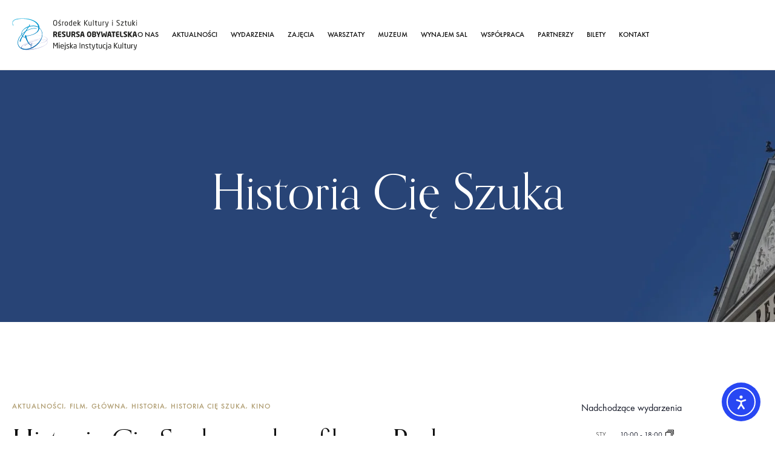

--- FILE ---
content_type: text/html; charset=UTF-8
request_url: https://resursa.radom.pl/category/historia/historia-cie-szuka/
body_size: 103966
content:
<!DOCTYPE html>
<html dir="ltr" lang="pl-PL" prefix="og: https://ogp.me/ns#">
<head>
	<meta charset="UTF-8">
	<meta name="viewport" content="width=device-width, initial-scale=1.0, viewport-fit=cover" />		<title>Historia Cię Szuka - Resursa Obywatelska</title>

		<!-- All in One SEO 4.9.3 - aioseo.com -->
	<meta name="robots" content="max-image-preview:large" />
	<link rel="canonical" href="https://resursa.radom.pl/category/historia/historia-cie-szuka/" />
	<meta name="generator" content="All in One SEO (AIOSEO) 4.9.3" />
		<script type="application/ld+json" class="aioseo-schema">
			{"@context":"https:\/\/schema.org","@graph":[{"@type":"BreadcrumbList","@id":"https:\/\/resursa.radom.pl\/category\/historia\/historia-cie-szuka\/#breadcrumblist","itemListElement":[{"@type":"ListItem","@id":"https:\/\/resursa.radom.pl#listItem","position":1,"name":"Home","item":"https:\/\/resursa.radom.pl","nextItem":{"@type":"ListItem","@id":"https:\/\/resursa.radom.pl\/category\/historia\/#listItem","name":"HISTORIA"}},{"@type":"ListItem","@id":"https:\/\/resursa.radom.pl\/category\/historia\/#listItem","position":2,"name":"HISTORIA","item":"https:\/\/resursa.radom.pl\/category\/historia\/","nextItem":{"@type":"ListItem","@id":"https:\/\/resursa.radom.pl\/category\/historia\/historia-cie-szuka\/#listItem","name":"Historia Ci\u0119 Szuka"},"previousItem":{"@type":"ListItem","@id":"https:\/\/resursa.radom.pl#listItem","name":"Home"}},{"@type":"ListItem","@id":"https:\/\/resursa.radom.pl\/category\/historia\/historia-cie-szuka\/#listItem","position":3,"name":"Historia Ci\u0119 Szuka","previousItem":{"@type":"ListItem","@id":"https:\/\/resursa.radom.pl\/category\/historia\/#listItem","name":"HISTORIA"}}]},{"@type":"CollectionPage","@id":"https:\/\/resursa.radom.pl\/category\/historia\/historia-cie-szuka\/#collectionpage","url":"https:\/\/resursa.radom.pl\/category\/historia\/historia-cie-szuka\/","name":"Historia Ci\u0119 Szuka - Resursa Obywatelska","inLanguage":"pl-PL","isPartOf":{"@id":"https:\/\/resursa.radom.pl\/#website"},"breadcrumb":{"@id":"https:\/\/resursa.radom.pl\/category\/historia\/historia-cie-szuka\/#breadcrumblist"}},{"@type":"Organization","@id":"https:\/\/resursa.radom.pl\/#organization","name":"Resursa Obywatelska","url":"https:\/\/resursa.radom.pl\/","telephone":"+483624263","sameAs":["https:\/\/www.facebook.com\/ResursaObywatelska","https:\/\/www.instagram.com\/resursa_radom\/","https:\/\/www.tiktok.com\/@resursa_radom","https:\/\/www.youtube.com\/channel\/UCv0oHelAMdkBvmgeiUlEK2g"]},{"@type":"WebSite","@id":"https:\/\/resursa.radom.pl\/#website","url":"https:\/\/resursa.radom.pl\/","name":"Resursa Obywatelska","inLanguage":"pl-PL","publisher":{"@id":"https:\/\/resursa.radom.pl\/#organization"}}]}
		</script>
		<!-- All in One SEO -->

<script id="cookie-law-info-gcm-var-js">
var _ckyGcm = {"status":true,"default_settings":[{"analytics":"denied","advertisement":"denied","functional":"denied","necessary":"granted","ad_user_data":"denied","ad_personalization":"denied","regions":"All"}],"wait_for_update":2000,"url_passthrough":false,"ads_data_redaction":false}</script>
<script id="cookie-law-info-gcm-js" type="text/javascript" src="https://resursa.radom.pl/wp-content/plugins/cookie-law-info/lite/frontend/js/gcm.min.js"></script> <script id="cookieyes" type="text/javascript" src="https://cdn-cookieyes.com/client_data/6d22206d1e71bce0dcdb8f93/script.js"></script><link rel='dns-prefetch' href='//cdn.elementor.com' />
<link rel='dns-prefetch' href='//maps.googleapis.com' />
<link rel='dns-prefetch' href='//www.googletagmanager.com' />
<link rel='dns-prefetch' href='//fonts.googleapis.com' />
<link rel="alternate" type="application/rss+xml" title="Resursa Obywatelska &raquo; Kanał z wpisami" href="https://resursa.radom.pl/feed/" />
<link rel="alternate" type="text/calendar" title="Resursa Obywatelska &raquo; kanał iCal" href="https://resursa.radom.pl/wydarzenia-resursa/?ical=1" />
<link rel="alternate" type="application/rss+xml" title="Resursa Obywatelska &raquo; Kanał z wpisami zaszufladkowanymi do kategorii Historia Cię Szuka" href="https://resursa.radom.pl/category/historia/historia-cie-szuka/feed/" />
		<!-- This site uses the Google Analytics by MonsterInsights plugin v9.11.1 - Using Analytics tracking - https://www.monsterinsights.com/ -->
		<!-- Note: MonsterInsights is not currently configured on this site. The site owner needs to authenticate with Google Analytics in the MonsterInsights settings panel. -->
					<!-- No tracking code set -->
				<!-- / Google Analytics by MonsterInsights -->
		<style id='wp-img-auto-sizes-contain-inline-css' type='text/css'>
img:is([sizes=auto i],[sizes^="auto," i]){contain-intrinsic-size:3000px 1500px}
/*# sourceURL=wp-img-auto-sizes-contain-inline-css */
</style>
<link rel='stylesheet' id='tribe-events-pro-mini-calendar-block-styles-css' href='https://resursa.radom.pl/wp-content/plugins/events-calendar-pro/build/css/tribe-events-pro-mini-calendar-block.css?ver=7.7.12' type='text/css' media='all' />
<link rel='stylesheet' id='tec-variables-skeleton-css' href='https://resursa.radom.pl/wp-content/plugins/the-events-calendar/common/build/css/variables-skeleton.css?ver=6.10.1' type='text/css' media='all' />
<link rel='stylesheet' id='tec-variables-full-css' href='https://resursa.radom.pl/wp-content/plugins/the-events-calendar/common/build/css/variables-full.css?ver=6.10.1' type='text/css' media='all' />
<link rel='stylesheet' id='tribe-events-v2-virtual-single-block-css' href='https://resursa.radom.pl/wp-content/plugins/events-calendar-pro/build/css/events-virtual-single-block.css?ver=7.7.12' type='text/css' media='all' />
<style id='wp-emoji-styles-inline-css' type='text/css'>

	img.wp-smiley, img.emoji {
		display: inline !important;
		border: none !important;
		box-shadow: none !important;
		height: 1em !important;
		width: 1em !important;
		margin: 0 0.07em !important;
		vertical-align: -0.1em !important;
		background: none !important;
		padding: 0 !important;
	}
/*# sourceURL=wp-emoji-styles-inline-css */
</style>
<link rel='stylesheet' id='wp-block-library-css' href='https://resursa.radom.pl/wp-includes/css/dist/block-library/style.min.css?ver=6.9' type='text/css' media='all' />
<style id='wp-block-library-theme-inline-css' type='text/css'>
.wp-block-audio :where(figcaption){color:#555;font-size:13px;text-align:center}.is-dark-theme .wp-block-audio :where(figcaption){color:#ffffffa6}.wp-block-audio{margin:0 0 1em}.wp-block-code{border:1px solid #ccc;border-radius:4px;font-family:Menlo,Consolas,monaco,monospace;padding:.8em 1em}.wp-block-embed :where(figcaption){color:#555;font-size:13px;text-align:center}.is-dark-theme .wp-block-embed :where(figcaption){color:#ffffffa6}.wp-block-embed{margin:0 0 1em}.blocks-gallery-caption{color:#555;font-size:13px;text-align:center}.is-dark-theme .blocks-gallery-caption{color:#ffffffa6}:root :where(.wp-block-image figcaption){color:#555;font-size:13px;text-align:center}.is-dark-theme :root :where(.wp-block-image figcaption){color:#ffffffa6}.wp-block-image{margin:0 0 1em}.wp-block-pullquote{border-bottom:4px solid;border-top:4px solid;color:currentColor;margin-bottom:1.75em}.wp-block-pullquote :where(cite),.wp-block-pullquote :where(footer),.wp-block-pullquote__citation{color:currentColor;font-size:.8125em;font-style:normal;text-transform:uppercase}.wp-block-quote{border-left:.25em solid;margin:0 0 1.75em;padding-left:1em}.wp-block-quote cite,.wp-block-quote footer{color:currentColor;font-size:.8125em;font-style:normal;position:relative}.wp-block-quote:where(.has-text-align-right){border-left:none;border-right:.25em solid;padding-left:0;padding-right:1em}.wp-block-quote:where(.has-text-align-center){border:none;padding-left:0}.wp-block-quote.is-large,.wp-block-quote.is-style-large,.wp-block-quote:where(.is-style-plain){border:none}.wp-block-search .wp-block-search__label{font-weight:700}.wp-block-search__button{border:1px solid #ccc;padding:.375em .625em}:where(.wp-block-group.has-background){padding:1.25em 2.375em}.wp-block-separator.has-css-opacity{opacity:.4}.wp-block-separator{border:none;border-bottom:2px solid;margin-left:auto;margin-right:auto}.wp-block-separator.has-alpha-channel-opacity{opacity:1}.wp-block-separator:not(.is-style-wide):not(.is-style-dots){width:100px}.wp-block-separator.has-background:not(.is-style-dots){border-bottom:none;height:1px}.wp-block-separator.has-background:not(.is-style-wide):not(.is-style-dots){height:2px}.wp-block-table{margin:0 0 1em}.wp-block-table td,.wp-block-table th{word-break:normal}.wp-block-table :where(figcaption){color:#555;font-size:13px;text-align:center}.is-dark-theme .wp-block-table :where(figcaption){color:#ffffffa6}.wp-block-video :where(figcaption){color:#555;font-size:13px;text-align:center}.is-dark-theme .wp-block-video :where(figcaption){color:#ffffffa6}.wp-block-video{margin:0 0 1em}:root :where(.wp-block-template-part.has-background){margin-bottom:0;margin-top:0;padding:1.25em 2.375em}
/*# sourceURL=/wp-includes/css/dist/block-library/theme.min.css */
</style>
<style id='classic-theme-styles-inline-css' type='text/css'>
/*! This file is auto-generated */
.wp-block-button__link{color:#fff;background-color:#32373c;border-radius:9999px;box-shadow:none;text-decoration:none;padding:calc(.667em + 2px) calc(1.333em + 2px);font-size:1.125em}.wp-block-file__button{background:#32373c;color:#fff;text-decoration:none}
/*# sourceURL=/wp-includes/css/classic-themes.min.css */
</style>
<link rel='stylesheet' id='aioseo/css/src/vue/standalone/blocks/table-of-contents/global.scss-css' href='https://resursa.radom.pl/wp-content/plugins/all-in-one-seo-pack/dist/Lite/assets/css/table-of-contents/global.e90f6d47.css?ver=4.9.3' type='text/css' media='all' />
<style id='global-styles-inline-css' type='text/css'>
:root{--wp--preset--aspect-ratio--square: 1;--wp--preset--aspect-ratio--4-3: 4/3;--wp--preset--aspect-ratio--3-4: 3/4;--wp--preset--aspect-ratio--3-2: 3/2;--wp--preset--aspect-ratio--2-3: 2/3;--wp--preset--aspect-ratio--16-9: 16/9;--wp--preset--aspect-ratio--9-16: 9/16;--wp--preset--color--black: #000000;--wp--preset--color--cyan-bluish-gray: #abb8c3;--wp--preset--color--white: #ffffff;--wp--preset--color--pale-pink: #f78da7;--wp--preset--color--vivid-red: #cf2e2e;--wp--preset--color--luminous-vivid-orange: #ff6900;--wp--preset--color--luminous-vivid-amber: #fcb900;--wp--preset--color--light-green-cyan: #7bdcb5;--wp--preset--color--vivid-green-cyan: #00d084;--wp--preset--color--pale-cyan-blue: #8ed1fc;--wp--preset--color--vivid-cyan-blue: #0693e3;--wp--preset--color--vivid-purple: #9b51e0;--wp--preset--gradient--vivid-cyan-blue-to-vivid-purple: linear-gradient(135deg,rgb(6,147,227) 0%,rgb(155,81,224) 100%);--wp--preset--gradient--light-green-cyan-to-vivid-green-cyan: linear-gradient(135deg,rgb(122,220,180) 0%,rgb(0,208,130) 100%);--wp--preset--gradient--luminous-vivid-amber-to-luminous-vivid-orange: linear-gradient(135deg,rgb(252,185,0) 0%,rgb(255,105,0) 100%);--wp--preset--gradient--luminous-vivid-orange-to-vivid-red: linear-gradient(135deg,rgb(255,105,0) 0%,rgb(207,46,46) 100%);--wp--preset--gradient--very-light-gray-to-cyan-bluish-gray: linear-gradient(135deg,rgb(238,238,238) 0%,rgb(169,184,195) 100%);--wp--preset--gradient--cool-to-warm-spectrum: linear-gradient(135deg,rgb(74,234,220) 0%,rgb(151,120,209) 20%,rgb(207,42,186) 40%,rgb(238,44,130) 60%,rgb(251,105,98) 80%,rgb(254,248,76) 100%);--wp--preset--gradient--blush-light-purple: linear-gradient(135deg,rgb(255,206,236) 0%,rgb(152,150,240) 100%);--wp--preset--gradient--blush-bordeaux: linear-gradient(135deg,rgb(254,205,165) 0%,rgb(254,45,45) 50%,rgb(107,0,62) 100%);--wp--preset--gradient--luminous-dusk: linear-gradient(135deg,rgb(255,203,112) 0%,rgb(199,81,192) 50%,rgb(65,88,208) 100%);--wp--preset--gradient--pale-ocean: linear-gradient(135deg,rgb(255,245,203) 0%,rgb(182,227,212) 50%,rgb(51,167,181) 100%);--wp--preset--gradient--electric-grass: linear-gradient(135deg,rgb(202,248,128) 0%,rgb(113,206,126) 100%);--wp--preset--gradient--midnight: linear-gradient(135deg,rgb(2,3,129) 0%,rgb(40,116,252) 100%);--wp--preset--font-size--small: 13px;--wp--preset--font-size--medium: 20px;--wp--preset--font-size--large: 36px;--wp--preset--font-size--x-large: 42px;--wp--preset--spacing--20: 0.44rem;--wp--preset--spacing--30: 0.67rem;--wp--preset--spacing--40: 1rem;--wp--preset--spacing--50: 1.5rem;--wp--preset--spacing--60: 2.25rem;--wp--preset--spacing--70: 3.38rem;--wp--preset--spacing--80: 5.06rem;--wp--preset--shadow--natural: 6px 6px 9px rgba(0, 0, 0, 0.2);--wp--preset--shadow--deep: 12px 12px 50px rgba(0, 0, 0, 0.4);--wp--preset--shadow--sharp: 6px 6px 0px rgba(0, 0, 0, 0.2);--wp--preset--shadow--outlined: 6px 6px 0px -3px rgb(255, 255, 255), 6px 6px rgb(0, 0, 0);--wp--preset--shadow--crisp: 6px 6px 0px rgb(0, 0, 0);}:where(.is-layout-flex){gap: 0.5em;}:where(.is-layout-grid){gap: 0.5em;}body .is-layout-flex{display: flex;}.is-layout-flex{flex-wrap: wrap;align-items: center;}.is-layout-flex > :is(*, div){margin: 0;}body .is-layout-grid{display: grid;}.is-layout-grid > :is(*, div){margin: 0;}:where(.wp-block-columns.is-layout-flex){gap: 2em;}:where(.wp-block-columns.is-layout-grid){gap: 2em;}:where(.wp-block-post-template.is-layout-flex){gap: 1.25em;}:where(.wp-block-post-template.is-layout-grid){gap: 1.25em;}.has-black-color{color: var(--wp--preset--color--black) !important;}.has-cyan-bluish-gray-color{color: var(--wp--preset--color--cyan-bluish-gray) !important;}.has-white-color{color: var(--wp--preset--color--white) !important;}.has-pale-pink-color{color: var(--wp--preset--color--pale-pink) !important;}.has-vivid-red-color{color: var(--wp--preset--color--vivid-red) !important;}.has-luminous-vivid-orange-color{color: var(--wp--preset--color--luminous-vivid-orange) !important;}.has-luminous-vivid-amber-color{color: var(--wp--preset--color--luminous-vivid-amber) !important;}.has-light-green-cyan-color{color: var(--wp--preset--color--light-green-cyan) !important;}.has-vivid-green-cyan-color{color: var(--wp--preset--color--vivid-green-cyan) !important;}.has-pale-cyan-blue-color{color: var(--wp--preset--color--pale-cyan-blue) !important;}.has-vivid-cyan-blue-color{color: var(--wp--preset--color--vivid-cyan-blue) !important;}.has-vivid-purple-color{color: var(--wp--preset--color--vivid-purple) !important;}.has-black-background-color{background-color: var(--wp--preset--color--black) !important;}.has-cyan-bluish-gray-background-color{background-color: var(--wp--preset--color--cyan-bluish-gray) !important;}.has-white-background-color{background-color: var(--wp--preset--color--white) !important;}.has-pale-pink-background-color{background-color: var(--wp--preset--color--pale-pink) !important;}.has-vivid-red-background-color{background-color: var(--wp--preset--color--vivid-red) !important;}.has-luminous-vivid-orange-background-color{background-color: var(--wp--preset--color--luminous-vivid-orange) !important;}.has-luminous-vivid-amber-background-color{background-color: var(--wp--preset--color--luminous-vivid-amber) !important;}.has-light-green-cyan-background-color{background-color: var(--wp--preset--color--light-green-cyan) !important;}.has-vivid-green-cyan-background-color{background-color: var(--wp--preset--color--vivid-green-cyan) !important;}.has-pale-cyan-blue-background-color{background-color: var(--wp--preset--color--pale-cyan-blue) !important;}.has-vivid-cyan-blue-background-color{background-color: var(--wp--preset--color--vivid-cyan-blue) !important;}.has-vivid-purple-background-color{background-color: var(--wp--preset--color--vivid-purple) !important;}.has-black-border-color{border-color: var(--wp--preset--color--black) !important;}.has-cyan-bluish-gray-border-color{border-color: var(--wp--preset--color--cyan-bluish-gray) !important;}.has-white-border-color{border-color: var(--wp--preset--color--white) !important;}.has-pale-pink-border-color{border-color: var(--wp--preset--color--pale-pink) !important;}.has-vivid-red-border-color{border-color: var(--wp--preset--color--vivid-red) !important;}.has-luminous-vivid-orange-border-color{border-color: var(--wp--preset--color--luminous-vivid-orange) !important;}.has-luminous-vivid-amber-border-color{border-color: var(--wp--preset--color--luminous-vivid-amber) !important;}.has-light-green-cyan-border-color{border-color: var(--wp--preset--color--light-green-cyan) !important;}.has-vivid-green-cyan-border-color{border-color: var(--wp--preset--color--vivid-green-cyan) !important;}.has-pale-cyan-blue-border-color{border-color: var(--wp--preset--color--pale-cyan-blue) !important;}.has-vivid-cyan-blue-border-color{border-color: var(--wp--preset--color--vivid-cyan-blue) !important;}.has-vivid-purple-border-color{border-color: var(--wp--preset--color--vivid-purple) !important;}.has-vivid-cyan-blue-to-vivid-purple-gradient-background{background: var(--wp--preset--gradient--vivid-cyan-blue-to-vivid-purple) !important;}.has-light-green-cyan-to-vivid-green-cyan-gradient-background{background: var(--wp--preset--gradient--light-green-cyan-to-vivid-green-cyan) !important;}.has-luminous-vivid-amber-to-luminous-vivid-orange-gradient-background{background: var(--wp--preset--gradient--luminous-vivid-amber-to-luminous-vivid-orange) !important;}.has-luminous-vivid-orange-to-vivid-red-gradient-background{background: var(--wp--preset--gradient--luminous-vivid-orange-to-vivid-red) !important;}.has-very-light-gray-to-cyan-bluish-gray-gradient-background{background: var(--wp--preset--gradient--very-light-gray-to-cyan-bluish-gray) !important;}.has-cool-to-warm-spectrum-gradient-background{background: var(--wp--preset--gradient--cool-to-warm-spectrum) !important;}.has-blush-light-purple-gradient-background{background: var(--wp--preset--gradient--blush-light-purple) !important;}.has-blush-bordeaux-gradient-background{background: var(--wp--preset--gradient--blush-bordeaux) !important;}.has-luminous-dusk-gradient-background{background: var(--wp--preset--gradient--luminous-dusk) !important;}.has-pale-ocean-gradient-background{background: var(--wp--preset--gradient--pale-ocean) !important;}.has-electric-grass-gradient-background{background: var(--wp--preset--gradient--electric-grass) !important;}.has-midnight-gradient-background{background: var(--wp--preset--gradient--midnight) !important;}.has-small-font-size{font-size: var(--wp--preset--font-size--small) !important;}.has-medium-font-size{font-size: var(--wp--preset--font-size--medium) !important;}.has-large-font-size{font-size: var(--wp--preset--font-size--large) !important;}.has-x-large-font-size{font-size: var(--wp--preset--font-size--x-large) !important;}
:where(.wp-block-post-template.is-layout-flex){gap: 1.25em;}:where(.wp-block-post-template.is-layout-grid){gap: 1.25em;}
:where(.wp-block-term-template.is-layout-flex){gap: 1.25em;}:where(.wp-block-term-template.is-layout-grid){gap: 1.25em;}
:where(.wp-block-columns.is-layout-flex){gap: 2em;}:where(.wp-block-columns.is-layout-grid){gap: 2em;}
:root :where(.wp-block-pullquote){font-size: 1.5em;line-height: 1.6;}
/*# sourceURL=global-styles-inline-css */
</style>
<link rel='stylesheet' id='tribe-events-v2-single-skeleton-css' href='https://resursa.radom.pl/wp-content/plugins/the-events-calendar/build/css/tribe-events-single-skeleton.css?ver=6.15.14' type='text/css' media='all' />
<link rel='stylesheet' id='tribe-events-v2-single-skeleton-full-css' href='https://resursa.radom.pl/wp-content/plugins/the-events-calendar/build/css/tribe-events-single-full.css?ver=6.15.14' type='text/css' media='all' />
<link rel='stylesheet' id='tec-events-elementor-widgets-base-styles-css' href='https://resursa.radom.pl/wp-content/plugins/the-events-calendar/build/css/integrations/plugins/elementor/widgets/widget-base.css?ver=6.15.14' type='text/css' media='all' />
<link rel='stylesheet' id='ea11y-widget-fonts-css' href='https://resursa.radom.pl/wp-content/plugins/pojo-accessibility/assets/build/fonts.css?ver=3.9.1' type='text/css' media='all' />
<link rel='stylesheet' id='ea11y-skip-link-css' href='https://resursa.radom.pl/wp-content/plugins/pojo-accessibility/assets/build/skip-link.css?ver=3.9.1' type='text/css' media='all' />
<link rel='stylesheet' id='loquet-css' href='https://resursa.radom.pl/wp-content/themes/loquet/style.css?ver=6.9' type='text/css' media='all' />
<link rel='stylesheet' id='fancybox-css' href='https://resursa.radom.pl/wp-content/themes/loquet/includes/assets/css/fancybox.min.css?ver=6.9' type='text/css' media='all' />
<link rel='stylesheet' id='loquet-google-maps-css' href='https://resursa.radom.pl/wp-content/themes/loquet/includes/assets/css/gt-google-maps.min.css?ver=6.9' type='text/css' media='all' />
<link rel='stylesheet' id='foundation-css' href='https://resursa.radom.pl/wp-content/themes/loquet/includes/assets/css/foundation.min.css?ver=6.9' type='text/css' media='all' />
<link rel='stylesheet' id='simplebar-css' href='https://resursa.radom.pl/wp-content/themes/loquet/includes/assets/css/simplebar.min.css?ver=6.9' type='text/css' media='all' />
<link rel='stylesheet' id='swiper-css' href='https://resursa.radom.pl/wp-content/plugins/elementor/assets/lib/swiper/v8/css/swiper.min.css?ver=8.4.5' type='text/css' media='all' />
<link rel='stylesheet' id='fontawesome-css' href='https://resursa.radom.pl/wp-content/themes/loquet/includes/assets/css/fontawesome.min.css?ver=6.9' type='text/css' media='all' />
<link rel='stylesheet' id='selectize-css' href='https://resursa.radom.pl/wp-content/themes/loquet/includes/assets/css/selectize.min.css?ver=6.9' type='text/css' media='all' />
<link rel='stylesheet' id='loquet-social-media-css' href='https://resursa.radom.pl/wp-content/themes/loquet/includes/assets/css/gt-social-media.min.css?ver=6.9' type='text/css' media='all' />
<link rel='stylesheet' id='loquet-core-css' href='https://resursa.radom.pl/wp-content/themes/loquet/includes/assets/css/gt-core.min.css?ver=6.9' type='text/css' media='all' />
<link rel='stylesheet' id='loquet-theme-css' href='https://resursa.radom.pl/wp-content/themes/loquet/includes/assets/css/gt-style.min.css?ver=6.9' type='text/css' media='all' />
<link rel='stylesheet' id='loquet-custom-css' href='https://resursa.radom.pl/wp-content/themes/loquet/includes/assets/css/custom.css?ver=1.0.0' type='text/css' media='all' />
<style id='loquet-custom-inline-css' type='text/css'>
:root{--gt-primary-color: #111111;}:root{--gt-color-woo-text-desc: #111111;}:root{--gt-secondary-color: #ad9a6d;}:root{--gt-color-woo-primary: #ad9a6d;}:root{--gt-color-woo-rating: #ad9a6d;}:root{--gt-color-woo-onsale: #ad9a6d;}:root{--gt-color-woo-price: #ad9a6d;}.gt-marker-cluster:before{background: #ad9a6d;}:root{--gt-tertiary-color: #faf5ef;}:root{--gt-fourth-color: #b5aca3;}:root{--gt-color-woo-pagination-active-background: #b5aca3;}.gt-container, .gt-flex-container, .tribe-common .tribe-common-l-container, #tribe-events-pg-template{width: 1318px;}.gt-page-wrapper{padding-top: 130px;}
body, label, [type='button'], [type='submit'], button, .gt-button a, .gt-button a:visited, .gt-header .gt-menu ul li a, .gt-header .gt-menu ul li a:visited, .gt-header.gt-desktop-header .gt-header-topbar.gt-style-1 .gt-description-text p, .gt-off-canvas.gt-style-1 .gt-off-canvas-inner .gt-off-canvas-left .gt-copyright p, .gt-off-canvas.gt-style-1 .gt-widgets .gt-widget-services.gt-style-1 ul li .gt-service-desc h5, .gt-off-canvas.gt-style-1 .gt-widgets .gt-widget-services.gt-style-1 ul li .gt-service-desc p, .gt-off-canvas.gt-style-2 .gt-copyright, .gt-footer p, .gt-footer .gt-footer-menu.gt-style-1 ul, .gt-footer .gt-footer-widgets.gt-style-1, .gt-footer .gt-footer-widgets.gt-style-1 ul, .gt-pagination.gt-style-1 ul li a, .gt-pagination.gt-style-1 ul li a:visited, .gt-pagination.gt-style-1 ul li span, .gt-pagination.gt-style-2 ul li a, .gt-pagination.gt-style-2 ul li a:visited, .gt-pagination.gt-style-2 ul li span, .gt-pagination.gt-style-3 ul li a, .gt-pagination.gt-style-3 ul li a:visited, .gt-pagination.gt-style-3 ul li span, .gt-tags.gt-style-1 ul li a, .gt-tags.gt-style-1 ul li a:visited, .gt-page-pages.gt-style-1 ul li a, .gt-page-pages.gt-style-1 ul li a:visited, .gt-author-box.gt-style-1 .gt-content .gt-subtitle, .gt-module-title .gt-sub-title, .gt-module-title.gt-style-2 .gt-title, .gt-comments.gt-style-1 .gt-comment-list .gt-items .gt-item .gt-top .gt-details, .gt-comments.gt-style-1 .gt-comment-list .gt-items .gt-item .gt-bottom .gt-buttons, .gt-comments.gt-style-1 .gt-comment-form .gt-item-row .gt-item label, .gt-carousel-control.gt-style-2 .gt-carousel-pagination .swiper-pagination-bullet, .gt-carousel-control.gt-style-3 .gt-carousel-pagination .swiper-pagination-bullet, .gt-carousel-control.gt-style-6 .gt-carousel-pagination .swiper-pagination-bullet, .gt-title-bar.gt-style-5 .gt-container .gt-content span, .gt-title-bar.gt-style-6 .gt-container .gt-content span, .gt-ticket.gt-style-1 .gt-item .gt-desc span, .gt-newsletter .gt-form-wrapper .gt-form input, .gt-newsletter .gt-form-wrapper .gt-form button, .gt-service-boxes.gt-style-5 .gt-item .gt-right .gt-content p, .gt-events-listing.gt-style-1 .gt-item .gt-content .gt-date, .gt-events-listing.gt-style-3 .gt-item .gt-date, .gt-post-listing.gt-style-1 .gt-item .gt-post-header .gt-categories ul, .gt-post-listing.gt-style-2 .gt-item .gt-content .gt-content-inner .gt-categories ul, .gt-post-listing.gt-style-3 .gt-item .gt-content-inner .gt-categories ul, .gt-portfolio-slider.gt-style-1 .gt-content .gt-inner .gt-category a, .gt-portfolio-slider.gt-style-1 .gt-content .gt-inner .gt-category a:visited, .gt-portfolio-slider.gt-style-2 .gt-content .gt-inner .gt-category a, .gt-portfolio-slider.gt-style-2 .gt-content .gt-inner .gt-category a:visited, .gt-portfolio-slider.gt-style-2 .gt-scroll-text span, .gt-portfolio-slider.gt-style-2 .gt-slider-bottom .gt-slider-info-box-wrapper .gt-slider-info-box .gt-item, .gt-portfolio-slider.gt-style-2 .gt-slider-bottom .gt-slider-info-box-wrapper .gt-slider-info-box .gt-item p, .gt-language-box.gt-style-1 .gt-language-box-container .gt-content ul li a, .gt-language-box.gt-style-1 .gt-language-box-container .gt-content ul li a:visited, .gt-search-box.gt-style-1 .gt-search-box-container .gt-form-wrapper input, .gt-search-box.gt-style-1 .gt-search-box-container p, .gt-timeline.gt-style-2 ol li .gt-title-wrapper .gt-date, .gt-timeline.gt-style-2 ul li .gt-title-wrapper .gt-date, .gt-detail-box.gt-style-1 .gt-content, .gt-detail-box.gt-style-1 .gt-content p, .gt-detail-box.gt-style-2 .gt-content, .gt-detail-box.gt-style-2 .gt-content p, .gt-detail-box.gt-style-3 .gt-content, .gt-detail-box.gt-style-3 .gt-content p, .gt-detail-box.gt-style-4 .gt-content, .gt-detail-box.gt-style-4 .gt-content p, .gt-title-bar.gt-style-1 .gt-details, .gt-title-bar.gt-style-2 .gt-details, .gt-title-bar.gt-style-3 .gt-details, .widget_block .wp-block-group__inner-container > h2, gt-info-boxes .gt-content, .gt-info-boxes .gt-content p, .gt-maps .gt-map-popup .gt-text, .gt-maps .gt-map-popup .gt-text p{font-family: 'Josefin Sans';}p, .gt-off-canvas.gt-style-1 .gt-widgets .gt-widget-text.gt-style-1 .gt-widget-content p, .gt-author-box.gt-style-1 .gt-content p, .gt-comments.gt-style-1 .gt-comment-list .gt-items .gt-item .gt-bottom .gt-comment-text p, .gt-places-listing.gt-style-1 .gt-item .gt-content .gt-bottom .gt-desc p, .gt-places-listing.gt-style-2 .gt-item .gt-content .gt-header .gt-text p, .gt-title-overview.gt-style-1 .gt-content p, .gt-service-boxes.gt-style-2 .gt-content p, .gt-service-boxes.gt-style-3 .gt-content p, .gt-service-boxes.gt-style-4 .gt-content p, .gt-bilboard.gt-style-1 .gt-content .gt-desc, .gt-team.gt-style-1 .gt-item .gt-item-inner .gt-photo .gt-details .gt-details-inner .gt-bottom .gt-content p, .gt-team.gt-style-2 .gt-item .gt-item-inner .gt-photo .gt-details .gt-details-inner .gt-bottom .gt-content p, .gt-magazine-listing.gt-style-1 .gt-item .gt-content p, .gt-magazine-listing.gt-style-1 .gt-item .gt-content .gt-desc, .gt-magazine-listing.gt-style-2 .gt-item .gt-content p, .gt-exhibitions-listing.gt-style-1 .gt-item .gt-content .gt-desc p, .gt-exhibitions-listing.gt-style-2 .gt-item .gt-content .gt-desc p, .gt-exhibitions-listing.gt-style-3 .gt-item .gt-content .gt-desc p, .gt-exhibitions-listing.gt-style-4 .gt-item .gt-content .gt-desc p, .gt-exhibitions-listing.gt-style-5 .gt-item .gt-content .gt-desc p, .gt-exhibitions-listing.gt-style-6 div:not(.gt-md-title) .gt-item .gt-content .gt-desc p, .gt-exhibitions-listing.gt-style-7 .gt-list .gt-item:nth-child(odd) .gt-content .gt-desc p, .gt-exhibitions-listing.gt-style-7 .gt-list .gt-item:nth-child(even) .gt-content .gt-desc p, .gt-magazine-listing.gt-style-2 .gt-item .gt-content p, .gt-collections-listing.gt-style-1 .gt-item .gt-content .gt-desc p, .gt-collections-listing.gt-style-2 .gt-item .gt-content .gt-desc p, .gt-collections-listing.gt-style-3 .gt-item .gt-content .gt-desc p, .gt-collections-listing.gt-style-4 .gt-item .gt-content .gt-desc p, .gt-collections-listing.gt-style-5 .gt-item .gt-content .gt-desc p, .gt-collections-listing.gt-style-6 div:not(.gt-md-title) .gt-item .gt-content .gt-desc p, .gt-collections-listing.gt-style-7 .gt-list .gt-item:nth-child(odd) .gt-content .gt-desc p, .gt-collections-listing.gt-style-7 .gt-list .gt-item:nth-child(even) .gt-content .gt-desc p, .gt-portfolio-slider.gt-style-2 .gt-slider-bottom .gt-slider-info-box-wrapper .gt-slider-message p, .gt-timeline.gt-style-1 .gt-timeline-slider .gt-content ol li .gt-inner-content .gt-item.gt-content-inner .gt-desc p, .gt-timeline.gt-style-2 ol li .gt-bottom-content .gt-desc p, .gt-timeline.gt-style-2 ul li .gt-bottom-content .gt-desc p, .gt-timeline.gt-style-3 .gt-item .gt-content .gt-desc p, .gt-video-gallery.gt-style-1 .gt-title, .gt-image-gallery.gt-style-2 .gt-details, .gt-image-gallery.gt-style-3 .gt-details, .gt-image-gallery.gt-style-4 .gt-details, .gt-blog-widget.gt-style-1 .gt-title, .gt-blog-widget.gt-style-2 .gt-title, .gt-blog-widget.gt-style-3 .gt-title, .gt-detail-box.gt-style-5 .gt-content, .elementor-counter .elementor-counter-number-wrapper{font-family: "Lora";}h1, h2, h3, h4, h5, h6, blockquote p, .gt-header .gt-logo a, .gt-header .gt-logo a:visited, .gt-off-canvas .gt-menu ul li a, .gt-off-canvas .gt-menu ul li a:visited, .gt-footer .gt-footer-widgets.gt-style-1 .gt-widget-title, .gt-footer .gt-copyright.gt-style-1 .gt-copyright-inner .gt-copyright-logo, .gt-footer .gt-copyright.gt-style-2 .gt-copyright-inner .gt-copyright-logo, .gt-page-pagination.gt-style-1 .gt-page-pagination-inner .gt-title, .gt-author-box.gt-style-1 .gt-content h5, .gt-module-title.gt-style-1 .gt-title, .gt-comments.gt-style-1 .gt-comment-title div:first-child span, .gt-title-bar.gt-style-5 .gt-container .gt-content p, .gt-newsletter .gt-heading .gt-text p, .gt-museum-listing.gt-style-1 .gt-item .gt-inner-item .gt-content .gt-title, .gt-museum-listing.gt-style-1 .gt-item .gt-inner-item .gt-content .gt-text, .gt-museum-listing.gt-style-2 .gt-item .gt-content .gt-title, .gt-museum-listing.gt-style-2 .gt-item .gt-content .gt-text, .gt-museum-listing.gt-style-3 .gt-item .gt-content .gt-title, .gt-museum-listing.gt-style-3 .gt-item .gt-content .gt-text, .gt-places-listing.gt-style-1 .gt-item .gt-content .gt-bottom .gt-title, .gt-places-listing.gt-style-2 .gt-item .gt-content .gt-header .gt-title a, .gt-places-listing.gt-style-2 .gt-item .gt-content .gt-header .gt-title a:visited, .gt-service-boxes.gt-style-1 .gt-sb-header .gt-right .gt-title, .gt-service-boxes.gt-style-2 .gt-sb-header .gt-title, .gt-service-boxes.gt-style-4 .gt-sb-header .gt-title, .gt-countdown.gt-style-1 .gt-item .gt-number, .gt-bilboard.gt-style-1 .gt-content .gt-title, .gt-team.gt-style-1 .gt-item .gt-item-inner .gt-headers .gt-title, .gt-team.gt-style-2 .gt-item .gt-item-inner .gt-headers.gt-single .gt-title, .gt-team.gt-style-2 .gt-item .gt-item-inner .gt-headers.gt-double .gt-title, .gt-team.gt-style-3 .gt-item .gt-item-inner .gt-headers.gt-single .gt-title, .gt-team.gt-style-3 .gt-item .gt-item-inner .gt-headers.gt-double .gt-title, .gt-team-detail.gt-style-1 .gt-title, .gt-team-detail.gt-style-1 .gt-content p, .gt-magazine-listing.gt-style-2 .gt-item .gt-title, .gt-magazine-listing.gt-style-3 .gt-content .gt-desc p, .gt-events-listing.gt-style-1 .gt-item .gt-content .gt-title, .gt-events-listing.gt-style-2 .gt-item .gt-event-detail .gt-details .gt-title, .gt-events-listing.gt-style-3 .gt-item .gt-content .gt-title, .gt-post-listing.gt-style-1 .gt-item .gt-post-header .gt-title, .gt-post-listing.gt-style-2 .gt-item .gt-content .gt-content-inner .gt-post-header .gt-title, .gt-post-listing.gt-style-3 .gt-item .gt-content-inner .gt-post-header .gt-title, .gt-exhibitions-listing.gt-style-1 .gt-item .gt-content .gt-title a, .gt-exhibitions-listing.gt-style-1 .gt-item .gt-content .gt-title a:visited, .gt-exhibitions-listing.gt-style-2 .gt-item .gt-content .gt-title, .gt-exhibitions-listing.gt-style-3 .gt-item .gt-content .gt-title a, .gt-exhibitions-listing.gt-style-3 .gt-item .gt-content .gt-title a:visited, .gt-exhibitions-listing.gt-style-4 .gt-item .gt-content .gt-title a, .gt-exhibitions-listing.gt-style-4 .gt-item .gt-content .gt-title a:visited, .gt-exhibitions-listing.gt-style-5 .gt-item .gt-content .gt-title a, .gt-exhibitions-listing.gt-style-5 .gt-item .gt-content .gt-title a:visited, .gt-exhibitions-listing.gt-style-6 div:not(.gt-md-title) .gt-item .gt-content .gt-title a, .gt-exhibitions-listing.gt-style-6 div:not(.gt-md-title) .gt-item .gt-content .gt-title a:visited, .gt-exhibitions-listing.gt-style-7 .gt-list .gt-item:nth-child(odd) .gt-content .gt-title a, .gt-exhibitions-listing.gt-style-7 .gt-list .gt-item:nth-child(odd) .gt-content .gt-title a:visited, .gt-exhibitions-listing.gt-style-7 .gt-list .gt-item:nth-child(even) .gt-content .gt-title a, .gt-exhibitions-listing.gt-style-7 .gt-list .gt-item:nth-child(even) .gt-content .gt-title a:visited, .gt-exhibitions-listing.gt-style-8 .gt-item .gt-number, .gt-exhibitions-listing.gt-style-8 .gt-item .gt-content .gt-title, .gt-collections-listing.gt-style-1 .gt-item .gt-content .gt-title a, .gt-collections-listing.gt-style-1 .gt-item .gt-content .gt-title a:visited, .gt-collections-listing.gt-style-2 .gt-item .gt-content .gt-title, .gt-collections-listing.gt-style-3 .gt-item .gt-content .gt-title a, .gt-collections-listing.gt-style-3 .gt-item .gt-content .gt-title a:visited, .gt-collections-listing.gt-style-4 .gt-item .gt-content .gt-title a, .gt-collections-listing.gt-style-4 .gt-item .gt-content .gt-title a:visited, .gt-collections-listing.gt-style-5 .gt-item .gt-content .gt-title a, .gt-collections-listing.gt-style-5 .gt-item .gt-content .gt-title a:visited, .gt-collections-listing.gt-style-6 div:not(.gt-md-title) .gt-item .gt-content .gt-title a, .gt-collections-listing.gt-style-6 div:not(.gt-md-title) .gt-item .gt-content .gt-title a:visited, .gt-collections-listing.gt-style-7 .gt-list .gt-item:nth-child(odd) .gt-content .gt-title a, .gt-collections-listing.gt-style-7 .gt-list .gt-item:nth-child(odd) .gt-content .gt-title a:visited, .gt-collections-listing.gt-style-7 .gt-list .gt-item:nth-child(even) .gt-content .gt-title a, .gt-collections-listing.gt-style-7 .gt-list .gt-item:nth-child(even) .gt-content .gt-title a:visited, .gt-collections-listing.gt-style-8 .gt-item .gt-number, .gt-collections-listing.gt-style-8 .gt-item .gt-content .gt-title, .gt-slider.gt-style-1 .gt-slider-big .gt-item .gt-content .gt-inner .gt-title, .gt-slider.gt-style-1 .gt-slider-thumbs .gt-item .gt-content .gt-title a, .gt-slider.gt-style-1 .gt-slider-thumbs .gt-item .gt-content .gt-title a:visited, .gt-portfolio-slider.gt-style-1 .gt-content .gt-inner .gt-title, .gt-portfolio-slider.gt-style-2 .gt-content .gt-inner .gt-title, .gt-timeline.gt-style-1 .gt-timeline-slider .gt-content ol li .gt-inner-content .gt-item.gt-content-inner .gt-year, .gt-timeline.gt-style-1 .gt-timeline-slider .gt-content ol li .gt-inner-content .gt-item.gt-content-inner .gt-title, .gt-timeline.gt-style-2 ol li .gt-title-wrapper .gt-title, .gt-timeline.gt-style-2 ul li .gt-title-wrapper .gt-title, .gt-timeline.gt-style-3 .gt-item .gt-year, .gt-timeline.gt-style-3 .gt-item .gt-content .gt-title, .gt-fullscreen-hover .gt-items .gt-item .gt-title, .widget_block .wp-block-group__inner-container>h2{font-family: "Marcellus";}
/*# sourceURL=loquet-custom-inline-css */
</style>
<link rel='stylesheet' id='loquet-fonts-css' href='//fonts.googleapis.com/css?family=Josefin+Sans%3A100%2C100italic%2C200%2C200italic%2C300%2C300italic%2C400%2C400italic%2C500%2C500italic%2C600%2C600italic%2C700%2C700italic%2C800%2C800italic%2C900%2C900italic%7CLora%3A100%2C100italic%2C200%2C200italic%2C300%2C300italic%2C400%2C400italic%2C500%2C500italic%2C600%2C600italic%2C700%2C700italic%2C800%2C800italic%2C900%2C900italic%7CMarcellus%3A100%2C100italic%2C200%2C200italic%2C300%2C300italic%2C400%2C400italic%2C500%2C500italic%2C600%2C600italic%2C700%2C700italic%2C800%2C800italic%2C900%2C900italic%26subset%3Dlatin%2Clatin-ext%2Ccyrillic%2Ccyrillic-ext%2Cgreek%2Cgreek-ext&#038;ver=1.0.0' type='text/css' media='all' />
<link rel='stylesheet' id='elementor-frontend-css' href='https://resursa.radom.pl/wp-content/uploads/elementor/css/custom-frontend.min.css?ver=1768826475' type='text/css' media='all' />
<link rel='stylesheet' id='widget-nav-menu-css' href='https://resursa.radom.pl/wp-content/uploads/elementor/css/custom-pro-widget-nav-menu.min.css?ver=1768826475' type='text/css' media='all' />
<link rel='stylesheet' id='e-animation-slideInUp-css' href='https://resursa.radom.pl/wp-content/plugins/elementor/assets/lib/animations/styles/slideInUp.min.css?ver=3.34.1' type='text/css' media='all' />
<link rel='stylesheet' id='widget-off-canvas-css' href='https://resursa.radom.pl/wp-content/plugins/elementor-pro/assets/css/widget-off-canvas.min.css?ver=3.34.0' type='text/css' media='all' />
<link rel='stylesheet' id='widget-social-icons-css' href='https://resursa.radom.pl/wp-content/plugins/elementor/assets/css/widget-social-icons.min.css?ver=3.34.1' type='text/css' media='all' />
<link rel='stylesheet' id='e-apple-webkit-css' href='https://resursa.radom.pl/wp-content/uploads/elementor/css/custom-apple-webkit.min.css?ver=1768826475' type='text/css' media='all' />
<link rel='stylesheet' id='widget-heading-css' href='https://resursa.radom.pl/wp-content/plugins/elementor/assets/css/widget-heading.min.css?ver=3.34.1' type='text/css' media='all' />
<link rel='stylesheet' id='widget-icon-list-css' href='https://resursa.radom.pl/wp-content/uploads/elementor/css/custom-widget-icon-list.min.css?ver=1768826475' type='text/css' media='all' />
<link rel='stylesheet' id='widget-image-css' href='https://resursa.radom.pl/wp-content/plugins/elementor/assets/css/widget-image.min.css?ver=3.34.1' type='text/css' media='all' />
<link rel='stylesheet' id='elementor-post-6-css' href='https://resursa.radom.pl/wp-content/uploads/elementor/css/post-6.css?ver=1768826476' type='text/css' media='all' />
<link rel='stylesheet' id='dashicons-css' href='https://resursa.radom.pl/wp-includes/css/dashicons.min.css?ver=6.9' type='text/css' media='all' />
<link rel='stylesheet' id='elementor-post-7087-css' href='https://resursa.radom.pl/wp-content/uploads/elementor/css/post-7087.css?ver=1768826475' type='text/css' media='all' />
<link rel='stylesheet' id='elementor-post-7065-css' href='https://resursa.radom.pl/wp-content/uploads/elementor/css/post-7065.css?ver=1768826476' type='text/css' media='all' />
<script type="text/javascript" src="https://resursa.radom.pl/wp-includes/js/jquery/jquery.min.js?ver=3.7.1" id="jquery-core-js"></script>
<script type="text/javascript" src="https://resursa.radom.pl/wp-includes/js/jquery/jquery-migrate.min.js?ver=3.4.1" id="jquery-migrate-js"></script>

<!-- Fragment znacznika Google (gtag.js) dodany przez Site Kit -->
<!-- Fragment Google Analytics dodany przez Site Kit -->
<script type="text/javascript" src="https://www.googletagmanager.com/gtag/js?id=G-5FG3VCMV1D" id="google_gtagjs-js" async></script>
<script type="text/javascript" id="google_gtagjs-js-after">
/* <![CDATA[ */
window.dataLayer = window.dataLayer || [];function gtag(){dataLayer.push(arguments);}
gtag("set","linker",{"domains":["resursa.radom.pl"]});
gtag("js", new Date());
gtag("set", "developer_id.dZTNiMT", true);
gtag("config", "G-5FG3VCMV1D");
 window._googlesitekit = window._googlesitekit || {}; window._googlesitekit.throttledEvents = []; window._googlesitekit.gtagEvent = (name, data) => { var key = JSON.stringify( { name, data } ); if ( !! window._googlesitekit.throttledEvents[ key ] ) { return; } window._googlesitekit.throttledEvents[ key ] = true; setTimeout( () => { delete window._googlesitekit.throttledEvents[ key ]; }, 5 ); gtag( "event", name, { ...data, event_source: "site-kit" } ); }; 
//# sourceURL=google_gtagjs-js-after
/* ]]> */
</script>
<link rel="https://api.w.org/" href="https://resursa.radom.pl/wp-json/" /><link rel="alternate" title="JSON" type="application/json" href="https://resursa.radom.pl/wp-json/wp/v2/categories/861" /><link rel="EditURI" type="application/rsd+xml" title="RSD" href="https://resursa.radom.pl/xmlrpc.php?rsd" />
<meta name="generator" content="WordPress 6.9" />
<meta name="generator" content="Site Kit by Google 1.170.0" /><meta name="tec-api-version" content="v1"><meta name="tec-api-origin" content="https://resursa.radom.pl"><link rel="alternate" href="https://resursa.radom.pl/wp-json/tribe/events/v1/" /><meta name="generator" content="Elementor 3.34.1; features: e_font_icon_svg, additional_custom_breakpoints; settings: css_print_method-external, google_font-enabled, font_display-swap">
<script>
	
	document.addEventListener("DOMContentLoaded", function () {
    		document.querySelector('.blog h1').innerText = 'Aktualności';
});
</script>
			<style>
				.e-con.e-parent:nth-of-type(n+4):not(.e-lazyloaded):not(.e-no-lazyload),
				.e-con.e-parent:nth-of-type(n+4):not(.e-lazyloaded):not(.e-no-lazyload) * {
					background-image: none !important;
				}
				@media screen and (max-height: 1024px) {
					.e-con.e-parent:nth-of-type(n+3):not(.e-lazyloaded):not(.e-no-lazyload),
					.e-con.e-parent:nth-of-type(n+3):not(.e-lazyloaded):not(.e-no-lazyload) * {
						background-image: none !important;
					}
				}
				@media screen and (max-height: 640px) {
					.e-con.e-parent:nth-of-type(n+2):not(.e-lazyloaded):not(.e-no-lazyload),
					.e-con.e-parent:nth-of-type(n+2):not(.e-lazyloaded):not(.e-no-lazyload) * {
						background-image: none !important;
					}
				}
			</style>
			<link rel="icon" href="https://resursa.radom.pl/wp-content/uploads/2025/03/Clip-path-group.svg" sizes="32x32" />
<link rel="icon" href="https://resursa.radom.pl/wp-content/uploads/2025/03/Clip-path-group.svg" sizes="192x192" />
<link rel="apple-touch-icon" href="https://resursa.radom.pl/wp-content/uploads/2025/03/Clip-path-group.svg" />
<meta name="msapplication-TileImage" content="https://resursa.radom.pl/wp-content/uploads/2025/03/Clip-path-group.svg" />
		<style type="text/css" id="wp-custom-css">
			
.gt-header-main-inner .gt-off-canvas-icon {
	order: 3;
}

.gt-title-bar.gt-dark.gt-style-1 {
	background: url(/wp-content/uploads/2025/03/Rectangle-15.jpg);
	background-position: center;
	background-size: cover;
}

.tribe-events-calendar-list__event-title-link,
.tribe-events-c-top-bar__datepicker-desktop,
.tribe-events-calendar-month__multiday-event-bar-title,
.tribe-events-calendar-month_calendar-event-tooltip,
.tribe-events-calendar-list__event-datetime-featured-text,
.tribe-events-widget-events-list__header-title,
.gt-date span,
time,
.tribe-events-header__messages li,
.tribe-events-calendar-month__header-column-title-desktop
{
	font-family: "Futura PT E" !important;
	
}


.gt-sub-title a,
.tribe-events-c-subscribe-dropdown__button-text,
.ribe-events-calendar-month-mobile-events__mobile-event-title a,
.post-categories li a,
.tribe-events-c-nav__next,
.gt-widget-title,
.tribe-events-c-view-selector__list-item-text,
.tribe-events-calendar-month-mobile-events__mobile-event-datetime span,
.tribe-events-calendar-month-mobile-events__mobile-event-title a
{
	font-family: "Futura PT E" !important;
	font-weight: 500 !important;
}

body .tribe-common-h7 a {
font-weight: 500 !important;
}

.tribe-events-event-image img {
	width: unset;
}

.tribe-events-header__title-text,
.gt-menu-link a,
.gt-title a,
.tribe-common-h7 a,
.gt-content h1,
.tribe-common-h4--min-medium a,
{
	font-family: "Orpheus Pro E" !important;
	font-weight: 500 !important;
}

.gt-excerpt p,
h1,
.gt-content-body p,
.tribe-events-content p, .tribe-events-content strong,
.tribe-events-related-events-title,
.tribe-events-single-event-title,
.tribe-events-c-top-bar__datepicker-desktop,
.gt-desc .gt-title,
.tribe-events-c-nav__list a,
.gt-nav-menu a,
.gt-off-canvas-right .textwidget p,
.gt-article-list a
{
	font-family: "Orpheus Pro E" !important;
}
.tribe-events-widget-events-list__event-title a {
	font-family: Orpheus Pro !important;
	font-weight: normal !important;
}

.tribe-common-h7 a {
font-weight: 600 !important;
}

.attachment-loquet-post-1 {
	height: unset !important;
}

.tribe-events-calendar-month__day-cell--selected time
{
	color: white !important;
}


.tribe-events-calendar-list__event-featured-image {
	object-fit: contain !important;
}

@media(max-width: 780px) {
	.gt-post-header .gt-title a {
		font-size: 20px;
	}
	.gt-article-list .gt-title {
	line-height: .6em !important;
	}
}

.gt-item.gt-item-sticky:before {
	content: 'Wyróżnione';
	font-size: 10px;
	font-family: "Futura PT E" !important;
}


.gt-desc .gt-title {
    line-height: 1.2em !important;
}

.tribe-events-calendar-month__day-date-daynum {
	font-family: unset !important;
}

		</style>
		</head>
<body class="archive category category-historia-cie-szuka category-861 wp-embed-responsive wp-theme-loquet wp-child-theme-loquet-child tribe-no-js ally-default loquet-theme elementor-default elementor-kit-6">
		<script>
			const onSkipLinkClick = () => {
				const htmlElement = document.querySelector('html');

				htmlElement.style['scroll-behavior'] = 'smooth';

				setTimeout( () => htmlElement.style['scroll-behavior'] = null, 1000 );
			}
			document.addEventListener("DOMContentLoaded", () => {
				if (!document.querySelector('#content')) {
					document.querySelector('.ea11y-skip-to-content-link').remove();
				}
			});
		</script>
		<nav aria-label="Skip to content navigation">
			<a class="ea11y-skip-to-content-link"
				href="#content"
				tabindex="1"
				onclick="onSkipLinkClick()"
			>
				Przejdź do treści
				<svg width="24" height="24" viewBox="0 0 24 24" fill="none" role="presentation">
					<path d="M18 6V12C18 12.7956 17.6839 13.5587 17.1213 14.1213C16.5587 14.6839 15.7956 15 15 15H5M5 15L9 11M5 15L9 19"
								stroke="black"
								stroke-width="1.5"
								stroke-linecap="round"
								stroke-linejoin="round"
					/>
				</svg>
			</a>
			<div class="ea11y-skip-to-content-backdrop"></div>
		</nav>

				<header data-elementor-type="header" data-elementor-id="7087" class="elementor elementor-7087 elementor-location-header" data-elementor-post-type="elementor_library">
			<div class="elementor-element elementor-element-3685eec e-flex e-con-boxed e-con e-parent" data-id="3685eec" data-element_type="container">
					<div class="e-con-inner">
				<div class="elementor-element elementor-element-4feb905 elementor-view-default elementor-widget elementor-widget-icon" data-id="4feb905" data-element_type="widget" data-widget_type="icon.default">
				<div class="elementor-widget-container">
							<div class="elementor-icon-wrapper">
			<a class="elementor-icon" href="/">
			<svg xmlns="http://www.w3.org/2000/svg" xmlns:xlink="http://www.w3.org/1999/xlink" width="228" height="58" viewBox="0 0 228 58" fill="none"><g clip-path="url(#clip0_1_3)"><mask id="mask0_1_3" style="mask-type:luminance" maskUnits="userSpaceOnUse" x="16" y="29" width="49" height="29"><path d="M64.4211 42.2495C64.2912 41.6653 64.0119 41.1468 63.6124 40.6807C63.6254 40.6709 63.6449 40.6545 63.6579 40.6381C65.3564 38.8658 65.259 37.123 63.3623 35.4131C62.0762 34.2414 59.7671 33.1715 56.4285 32.2164C53.2296 31.2843 49.5272 30.6213 45.3182 30.2209C41.2359 29.8369 37.3127 29.7811 33.5518 30.0503C29.7163 30.3358 27.0727 31.2383 25.6177 32.7579C24.8253 33.585 24.6175 34.3202 24.9877 34.9667C25.1014 35.1243 25.202 35.203 25.293 35.2162C25.3839 35.2227 25.4359 35.2194 25.4554 35.203C25.5008 34.9142 25.5333 34.6188 25.5495 34.3267C25.6275 33.7622 25.9003 33.2371 26.3712 32.7448C27.6313 31.4287 29.9924 30.6509 33.4382 30.4244C35.2569 30.3194 37.0918 30.28 38.9462 30.3095C40.8007 30.3391 42.6811 30.4408 44.5875 30.6213C48.7348 31.0152 52.3754 31.688 55.5127 32.6529C58.7441 33.6178 60.8908 34.7206 61.9626 35.9415C63.0863 37.1427 63.2389 38.3997 62.4595 39.7125C61.5534 39.148 60.3582 38.7148 58.848 38.4161C57.8543 38.2159 56.7663 38.0551 55.5809 37.9435C53.6842 37.763 51.7064 37.7302 49.6571 37.809C50.1345 37.612 50.6152 37.4151 51.0958 37.2149C51.3264 37.146 51.3427 36.9524 51.151 36.6406C51.0796 36.5388 50.9692 36.483 50.8165 36.4699C50.5762 36.4469 50.3813 36.5126 50.2352 36.6603C50.219 36.6799 50.2092 36.7259 50.206 36.7981C50.18 37.0344 49.9072 37.228 49.3973 37.3823C48.9686 37.553 48.5691 37.7138 48.1502 37.8779C47.4747 37.9238 46.7959 37.9731 46.1041 38.0453C42.5707 38.4522 39.336 39.1546 36.3936 40.1523C33.7954 41.0713 32.0417 42.0067 31.1323 42.9585C30.8757 43.2276 30.6971 43.477 30.6127 43.7068C26.264 44.9999 22.9254 46.4341 20.5936 48.0029C19.4959 48.7316 18.6125 49.4503 17.9305 50.1658C16.1897 51.9775 16.0176 53.5627 17.4044 54.9116C18.632 56.08 20.769 56.8546 23.8185 57.2386C27.0857 57.6554 31.0511 57.5602 35.7083 56.9465C40.8104 56.2868 45.5585 55.2136 49.9364 53.7432C52.5086 52.8571 54.8079 51.9053 56.8312 50.8747C58.8578 49.8442 60.6375 48.7217 62.1769 47.4975C62.2873 47.4155 62.401 47.3203 62.5244 47.2153C62.6413 47.107 62.7583 46.9921 62.8752 46.8739C64.3366 45.3478 64.8498 43.8052 64.4211 42.2495ZM55.2561 38.4949C55.6816 38.5376 56.1135 38.5868 56.5519 38.6459C56.9871 38.705 57.4061 38.7739 57.7958 38.8461C59.4554 39.1874 60.7967 39.6239 61.8294 40.1523C61.9171 40.2016 61.9626 40.2606 62.0438 40.3066C61.9204 40.4576 61.8067 40.6053 61.6605 40.7529C59.962 42.5285 57.0034 43.8052 52.7944 44.5896C50.3781 45.0426 47.6176 45.3642 44.4998 45.548C42.9474 45.6235 41.5671 45.6596 40.3655 45.6563C39.1638 45.6497 38.1083 45.5874 37.2055 45.4659C36.7248 45.3117 36.4585 45.187 36.3936 45.0984C36.3286 45.0097 36.2084 44.9572 36.0266 44.9408C35.4193 44.885 34.9483 45.0327 34.6073 45.3872C34.3605 45.6432 34.1624 46.037 34.0033 46.5523C33.0095 46.3948 32.2138 46.0764 31.639 45.5808C31.574 45.5185 31.5318 45.4495 31.4766 45.3839C32.9056 44.7505 34.5294 44.0547 36.3676 43.29C37.6342 42.7583 38.9105 42.2364 40.1836 41.7113C40.687 41.6292 41.2001 41.5472 41.7393 41.4651C47.387 40.5757 52.0344 40.3 55.6718 40.6479C56.5844 40.7333 57.3833 40.8645 58.0784 41.0418C58.3577 41.1238 58.585 41.0812 58.7474 40.9105C58.8416 40.8087 58.7474 40.7333 58.4616 40.6873C58.0718 40.6151 57.6724 40.5429 57.2697 40.4838C56.8702 40.4149 56.4448 40.3591 55.9933 40.3197C52.5605 39.9948 48.3256 40.1884 43.2819 40.8908C42.6778 40.9761 42.1095 41.0713 41.5217 41.1599C42.2524 40.858 42.9766 40.5527 43.7073 40.2541C45.185 39.6502 46.6595 39.043 48.1307 38.4326C50.6476 38.2652 53.0185 38.2881 55.2464 38.4982L55.2561 38.4949ZM31.0901 44.7144C31.0089 44.419 31.0771 44.1269 31.2882 43.8282C32.6912 43.2703 34.7275 42.732 37.3679 42.2134C35.023 43.1751 32.9413 44.0448 31.1356 44.8128C31.1226 44.78 31.0998 44.7472 31.0868 44.7144H31.0901ZM36.7508 40.4083C39.3132 39.5977 42.2524 39.0168 45.5683 38.6623C45.8411 38.6328 46.1009 38.6163 46.364 38.5934C43.6326 39.6764 41.1482 40.6807 38.8813 41.603C36.2669 42.0855 33.8604 42.6401 31.7104 43.29C31.8111 43.116 31.9475 42.9421 32.1099 42.7747C32.9218 41.9279 34.4677 41.1402 36.7541 40.4116L36.7508 40.4083ZM52.1286 52.2893C49.9007 53.0967 47.5818 53.7957 45.1753 54.3898C42.772 54.9871 40.2453 55.4925 37.5952 55.9094C32.3924 56.7102 28.0503 56.8907 24.5687 56.4542C21.2496 56.0439 19.0769 55.289 18.0506 54.1863C17.0244 53.0835 17.2615 51.7412 18.7749 50.1658C19.0996 49.831 19.4731 49.4897 19.8986 49.1484C20.3208 48.8103 20.7852 48.4591 21.2983 48.1014C22.3084 47.4581 23.7568 46.7065 25.6372 45.8499C26.5921 45.443 27.4559 45.0984 28.2386 44.8194C29.0148 44.5404 29.7261 44.3139 30.3561 44.1334C30.2522 44.4584 30.2879 44.7866 30.4406 45.1148C25.1111 47.4023 22.3376 48.7873 22.1622 49.2501C22.0583 49.4634 22.2759 49.5947 22.8215 49.6472C23.3963 49.6998 23.7503 49.644 23.8835 49.47C24.2115 49.0237 25.4002 48.2885 27.4527 47.2645C28.3815 46.8017 29.5247 46.27 30.8335 45.6793C30.8887 45.7416 30.931 45.8007 30.9927 45.8598C31.3402 46.1486 31.7559 46.3882 32.243 46.572C32.7139 46.7492 33.2693 46.8805 33.8993 46.9625C33.7467 47.6091 33.646 48.4165 33.607 49.3945C33.5226 51.4491 33.7272 52.7127 34.2339 53.1853C35.0003 53.8646 35.8674 54.2519 36.8352 54.3438C37.501 54.4062 38.2058 54.3734 38.9657 54.2388C39.2223 54.2093 39.4009 54.16 39.4951 54.0977C39.5438 54.0845 39.5211 54.0517 39.4301 54.0091C39.3717 54.0025 39.3002 54.0025 39.2126 54.0025C39.1281 54.0025 39.0209 54.0058 38.8845 54.0123C38.4104 54.0583 37.9719 54.0649 37.5822 54.0222C36.6761 53.9369 35.9844 53.5594 35.5069 52.8866C35.0523 52.2532 34.9646 51.157 35.2341 49.598C35.5004 48.1474 35.8934 47.0151 36.413 46.1978C36.5657 45.9714 36.7476 45.8696 36.9587 45.8893C38.1993 45.9681 39.5211 46.0009 40.9241 45.9878C42.3238 45.9714 43.8308 45.9123 45.4481 45.8073C48.3385 45.6202 50.8068 45.3445 52.8691 44.99C57.7146 44.1728 61.1247 42.8797 63.1447 41.1107C63.4533 41.4258 63.6903 41.7638 63.8365 42.1347C64.3496 43.5361 63.8365 45.0393 62.2938 46.6475C60.3485 48.6823 56.9579 50.5629 52.1318 52.2893H52.1286Z" fill="white"></path></mask><g mask="url(#mask0_1_3)"><mask id="mask1_1_3" style="mask-type:luminance" maskUnits="userSpaceOnUse" x="16" y="29" width="50" height="29"><path d="M65.3564 29.7844H16.0176V57.6587H65.3564V29.7844Z" fill="white"></path></mask><g mask="url(#mask1_1_3)"><rect width="50.508" height="28.5143" transform="matrix(1 0 0 -1 15.5792 58)" fill="url(#pattern0_1_3)"></rect></g></g><mask id="mask2_1_3" style="mask-type:luminance" maskUnits="userSpaceOnUse" x="0" y="0" width="56" height="58"><path d="M52.2325 20.2665C51.4856 19.1474 50.6444 18.1824 49.7286 17.3422C49.7286 17.3127 49.7351 17.2864 49.7351 17.2569C49.7351 13.4596 47.8189 10.0561 43.9867 7.05308C41.3723 4.99197 37.7576 3.32798 33.1394 2.06112C28.6998 0.830354 23.9907 0.213333 19.0185 0.213333C14.0463 0.213333 9.86649 0.830354 6.07319 2.05783C2.2052 3.32798 0.272827 5.58601 0.272827 8.84179C0.272827 10.6174 0.808695 12.0976 1.88368 13.2922C2.16623 13.5843 2.36758 13.7254 2.47151 13.7254C2.57544 13.7254 2.63389 13.709 2.63389 13.6729C2.38057 13.092 2.11102 12.5144 1.82847 11.9335C1.32508 10.8143 1.07501 9.73122 1.07501 8.67768C1.07501 5.85842 2.82875 3.90233 6.3395 2.81598C8.20042 2.27116 10.1555 1.85763 12.1951 1.56553C14.2346 1.27671 16.3813 1.1323 18.6385 1.1323C23.5457 1.1323 28.1997 1.78214 32.6035 3.08839C37.1178 4.38807 40.5863 6.14396 43.0221 8.35276C45.4871 10.4992 46.9615 12.941 47.4779 15.6553C45.9093 14.7199 44.162 14.0832 42.2199 13.7878C40.9241 13.5679 39.5763 13.4596 38.1798 13.4596C35.9324 13.4596 33.7467 13.7583 31.6032 14.2867C31.9183 13.8075 32.2398 13.3382 32.5516 12.8557C32.7302 12.6785 32.5516 12.2945 32.0157 11.7136C31.8371 11.533 31.6584 11.4444 31.4766 11.4444C31.1908 11.4444 31.0511 11.6053 31.0511 11.9302C31.0511 11.9663 31.0836 12.0582 31.1583 12.2026C31.3727 12.6752 31.2817 13.1051 30.892 13.5023C30.5997 13.9158 30.3334 14.2998 30.0508 14.7035C29.3623 14.9201 28.6803 15.1433 28.0016 15.4124C24.5882 16.8631 21.8082 18.8421 19.655 21.3496C17.7876 23.6306 16.8555 25.7935 16.8555 27.8218C16.8555 28.4027 16.9237 28.9278 17.0698 29.4004C13.6955 32.7415 11.5585 36.1712 10.6589 39.6896C10.227 41.3175 10.0126 42.8994 10.0126 44.4255C10.0126 48.3082 11.4708 51.4458 14.3743 53.8384C16.9237 55.9094 20.048 57.0318 23.7438 57.2123C27.732 57.4289 31.9313 56.5067 36.3481 54.439C41.1936 52.1875 45.2338 49.2107 48.4652 45.5119C50.3326 43.3031 51.8331 40.9958 52.9633 38.5999C54.0934 36.2041 54.8567 33.667 55.2529 30.9823C55.2886 30.7953 55.3178 30.5885 55.3341 30.3555C55.3535 30.1192 55.36 29.8763 55.36 29.617C55.36 26.3547 54.3175 23.2368 52.2358 20.26L52.2325 20.2665ZM38.3941 14.605C38.8975 14.605 39.4172 14.6214 39.9563 14.6575C40.4921 14.6969 41.015 14.7494 41.5184 14.8216C43.6749 15.1859 45.5845 15.7931 47.2538 16.6464C47.3967 16.7187 47.5104 16.8237 47.6468 16.9024C47.6728 17.2175 47.6988 17.5293 47.6988 17.851C47.6988 21.6515 45.8183 24.7104 42.0608 27.0242C39.9108 28.3633 37.2477 29.5022 34.0585 30.4408C32.4476 30.8773 30.9894 31.2022 29.6806 31.4221C28.3718 31.6355 27.1637 31.711 26.0529 31.6355C25.3742 31.4189 24.952 31.2318 24.7928 31.0644C24.6305 30.9036 24.4453 30.8215 24.2277 30.8215C23.5133 30.8215 23.156 31.2022 23.156 31.9571C23.156 32.5085 23.3476 33.3159 23.7114 34.353C22.4675 34.2283 21.2756 33.7524 20.1389 32.8859C19.9993 32.7678 19.8856 32.6463 19.7557 32.5249C20.6488 31.0184 21.6848 29.3545 22.8865 27.5067C23.7049 26.2267 24.5525 24.9697 25.3839 23.6995C25.8451 23.4435 26.316 23.1842 26.8161 22.9282C32.0222 20.1352 36.78 18.7371 41.0865 18.7371C42.1647 18.7371 43.1682 18.8454 44.1036 19.062C44.4965 19.1703 44.6946 19.0456 44.6946 18.6813C44.6946 18.4647 44.516 18.34 44.1555 18.3006C43.6554 18.2284 43.152 18.1627 42.6519 18.1102C42.1452 18.0544 41.6288 18.0315 41.0897 18.0315C37.0301 18.0315 32.6328 19.1933 27.8944 21.5137C27.3228 21.7894 26.8032 22.0815 26.264 22.367C26.7447 21.6417 27.2091 20.9065 27.6963 20.1845C28.6706 18.7338 29.6384 17.2569 30.6062 15.7931C33.1621 14.9989 35.7603 14.6017 38.4006 14.6017L38.3941 14.605ZM18.6255 31.2843C18.2293 30.7231 17.9954 30.1323 17.9272 29.512C18.8626 28.1565 20.5156 26.7223 22.8475 25.2191C21.2983 27.5395 19.9408 29.6269 18.7814 31.4714C18.7327 31.409 18.671 31.3467 18.6255 31.2843ZM20.2948 21.7894C22.2304 19.7217 24.8188 18.0347 28.0503 16.7285C28.3133 16.6169 28.5764 16.5414 28.8395 16.4397C27.0045 19.0817 25.3482 21.5038 23.8413 23.7356C21.5029 25.1633 19.4731 26.6993 17.8168 28.3731C17.7454 28.0121 17.7096 27.6478 17.7096 27.2835C17.7096 25.4685 18.5703 23.6372 20.2948 21.7861V21.7894ZM49.3226 42.2495C47.741 44.245 45.958 46.0501 43.9672 47.6682C41.9731 49.2829 39.7549 50.7434 37.3127 52.0464C32.4996 54.59 27.9756 55.7518 23.7406 55.5319C19.72 55.3514 16.5794 54.2749 14.3158 52.2958C12.0554 50.3168 10.922 47.6419 10.922 44.268C10.922 43.5427 10.9772 42.8075 11.0844 42.0658C11.1915 41.3207 11.3344 40.5495 11.5163 39.7519C11.9483 38.3013 12.7374 36.5585 13.8871 34.5269C14.4977 33.5456 15.0823 32.712 15.6376 32.026C16.193 31.3335 16.7223 30.7526 17.2257 30.2833C17.4498 30.9462 17.8331 31.583 18.3364 32.1934C14.9296 37.6711 13.3545 40.9039 13.6468 41.8459C13.754 42.2791 14.1307 42.4957 14.777 42.4957C15.4557 42.4957 15.7773 42.3152 15.7415 41.9542C15.6376 41.0122 16.1637 39.3515 17.3297 36.9622C17.8558 35.8824 18.541 34.6254 19.353 33.2305C19.4731 33.3356 19.5771 33.4439 19.707 33.5522C20.389 34.0609 21.0905 34.4482 21.8082 34.7239C22.5065 34.9897 23.2404 35.1374 24.0102 35.1801C24.5168 36.483 25.2475 38.0847 26.2186 40.0046C28.2581 44.0579 29.7975 46.4998 30.8368 47.3301C32.3729 48.5248 33.7175 49.1221 34.8639 49.1221C35.6498 49.1221 36.3806 48.9252 37.0658 48.5248C37.3159 48.4165 37.4588 48.2918 37.4945 48.1474C37.527 48.1113 37.4783 48.0555 37.3321 47.9833C37.2607 47.9833 37.1795 47.9898 37.0886 48.0095C37.0009 48.0292 36.884 48.0555 36.7411 48.0916C36.2734 48.2688 35.809 48.3607 35.3446 48.3607C34.2696 48.3607 33.1231 47.7437 31.9053 46.5129C30.7621 45.3576 29.5247 43.2243 28.2029 40.1129C26.9818 37.2182 26.2316 34.9175 25.9458 33.2174C25.8743 32.7514 25.9653 32.5118 26.2153 32.5118C27.6476 32.4363 29.1155 32.2591 30.6192 31.967C32.1229 31.6814 33.698 31.2843 35.3446 30.7756C38.2805 29.8697 40.6773 28.8753 42.5414 27.7889C46.955 25.2946 49.3129 22.1143 49.6669 18.2743C50.3261 18.8356 50.9399 19.4559 51.4823 20.1582C53.4926 22.8068 54.4962 25.8558 54.4962 29.3019C54.4962 33.6572 52.7749 37.9764 49.3258 42.2528L49.3226 42.2495Z" fill="white"></path></mask><g mask="url(#mask2_1_3)"><mask id="mask3_1_3" style="mask-type:luminance" maskUnits="userSpaceOnUse" x="0" y="0" width="56" height="58"><path d="M55.3535 0.213333H0.272827V57.4355H55.3535V0.213333Z" fill="white"></path></mask><g mask="url(#mask3_1_3)"><rect width="56.12" height="57.8162" transform="matrix(1 0 0 -1 0 57.8162)" fill="url(#pattern1_1_3)"></rect></g></g><path d="M81.9878 9.43583V7.68979C81.9878 4.68345 80.4776 3.43628 78.3796 3.43628C76.2816 3.43628 74.7552 4.68345 74.7552 7.68979V9.43583C74.7552 12.4422 76.2784 13.6893 78.3796 13.6893C80.4809 13.6893 81.9878 12.4422 81.9878 9.43583ZM80.7569 9.43583C80.7569 11.7103 79.8346 12.5767 78.3764 12.5767C76.9181 12.5767 75.9828 11.7103 75.9828 9.43583V7.68979C75.9828 5.41534 76.9181 4.54889 78.3764 4.54889C79.8346 4.54889 80.7569 5.41534 80.7569 7.68979V9.43583Z" fill="#1D1D1B"></path><path d="M88.9118 11.7234C88.9118 10.9259 88.5513 10.3417 87.4406 9.6787L86.1156 8.88116C85.5018 8.51686 85.1932 8.25758 85.1932 7.85061C85.1932 7.16138 85.6869 7.0662 86.4371 7.0662C87.1873 7.0662 88.0415 7.13512 88.5091 7.17451H88.5481C88.6812 7.17451 88.7754 7.10559 88.7754 6.94477V6.49841C88.7754 6.35072 88.6942 6.25554 88.5221 6.226C87.8953 6.11769 87.1841 6.04877 86.4371 6.04877C85.0601 6.04877 84.0176 6.44262 84.0176 7.85061C84.0176 8.70393 84.5664 9.28485 85.3816 9.787L86.7326 10.6009C87.4958 11.0604 87.7362 11.3197 87.7362 11.7267C87.7362 12.4586 87.2815 12.6883 86.4111 12.6883C85.9305 12.6883 84.9529 12.6194 84.3131 12.5406H84.2612C84.128 12.5406 84.0208 12.6227 84.0208 12.7441V13.2167C84.0208 13.3644 84.128 13.4465 84.3001 13.4891C84.9562 13.6532 85.9175 13.6926 86.4111 13.6926C87.9083 13.6926 88.9118 13.1117 88.9118 11.73V11.7234ZM88.298 3.13761C88.298 3.06869 88.2461 3.04243 88.1519 3.04243H87.2685C87.1094 3.04243 87.0671 3.09823 86.947 3.24592L85.6382 4.92632C85.5992 4.9657 85.5862 5.0215 85.5862 5.06088C85.5862 5.11668 85.6252 5.15606 85.7064 5.15606H86.4274C86.5735 5.15606 86.6157 5.08714 86.7359 4.95257L88.2461 3.24592C88.285 3.20654 88.298 3.16387 88.298 3.13761Z" fill="#1D1D1B"></path><path d="M94.355 6.84632V6.29165C94.355 6.12755 94.2608 6.04878 94.0757 6.04878C93.4749 6.04878 92.8578 6.22601 92.192 6.69862V6.41309C92.192 6.2654 92.0849 6.14068 91.9387 6.14068H91.3119C91.1658 6.14068 91.0586 6.26211 91.0586 6.41309V13.3218C91.0586 13.4694 91.1788 13.5942 91.3119 13.5942H91.9679C92.1141 13.5942 92.2343 13.4596 92.2343 13.3218V7.64713C92.9033 7.24016 93.4651 7.07934 94.0789 7.07934C94.2673 7.07934 94.3582 6.99729 94.3582 6.8496L94.355 6.84632Z" fill="#1D1D1B"></path><path d="M101.558 10.3843V9.35378C101.558 7.36159 100.542 6.04878 98.577 6.04878C96.6121 6.04878 95.6086 7.36159 95.6086 9.35378V10.3843C95.6086 12.3765 96.6121 13.6893 98.577 13.6893C100.542 13.6893 101.558 12.3765 101.558 10.3843ZM100.383 10.3843C100.383 11.7792 99.8208 12.6457 98.577 12.6457C97.3331 12.6457 96.7842 11.7661 96.7842 10.3843V9.35378C96.7842 7.95892 97.3331 7.09247 98.577 7.09247C99.8208 7.09247 100.383 7.97205 100.383 9.35378V10.3843Z" fill="#1D1D1B"></path><path d="M109.112 13.1478V3.66603C109.112 3.51834 109.005 3.41003 108.872 3.41003H108.19C108.044 3.41003 107.937 3.53147 107.937 3.66603V6.18663C107.414 6.09145 106.787 6.05207 106.371 6.05207C104.42 6.05207 103.458 7.24344 103.458 9.3702V10.345C103.458 12.3765 104.381 13.6893 106.371 13.6893C107.187 13.6893 108.002 13.6204 108.83 13.4596C109.07 13.4202 109.109 13.325 109.109 13.1478H109.112ZM107.937 12.5636C107.482 12.603 106.826 12.6457 106.371 12.6457C105.046 12.6457 104.634 11.8186 104.634 10.3417V9.36692C104.634 7.91626 105.063 7.09247 106.371 7.09247C106.8 7.09247 107.495 7.1056 107.937 7.18765V12.5636Z" fill="#1D1D1B"></path><path d="M117.16 9.95111V9.21922C117.16 7.29595 116.17 6.04878 114.218 6.04878C112.266 6.04878 111.249 7.28282 111.249 9.21922V10.4369C111.249 12.9575 112.747 13.6861 114.283 13.6861C115.179 13.6861 115.913 13.604 116.676 13.4563C116.891 13.4169 116.943 13.3218 116.943 13.1445V12.685C116.943 12.5505 116.835 12.4947 116.728 12.4947H116.66C116.046 12.5899 115.056 12.6424 114.279 12.6424C113.049 12.6424 112.422 12.045 112.422 10.4336V10.2432H116.9C117.06 10.2432 117.154 10.1218 117.154 9.94455L117.16 9.95111ZM115.972 9.34066H112.428V9.21922C112.428 7.75544 113.071 7.09247 114.221 7.09247C115.371 7.09247 115.972 7.6898 115.972 9.21922V9.34066Z" fill="#1D1D1B"></path><path d="M124.581 13.4169C124.581 13.3775 124.568 13.3217 124.542 13.2955L121.574 9.66557L124.516 6.44261C124.555 6.40323 124.584 6.34744 124.584 6.29492C124.584 6.21287 124.516 6.14723 124.383 6.14723H123.448C123.315 6.14723 123.259 6.17349 123.181 6.26867L120.509 9.31767V3.67915C120.509 3.53146 120.388 3.40674 120.242 3.40674H119.599C119.453 3.40674 119.333 3.52817 119.333 3.67915V13.3217C119.333 13.4694 119.453 13.5942 119.599 13.5942H120.242C120.388 13.5942 120.509 13.4727 120.509 13.3217V10.0857L123.168 13.4169C123.276 13.5515 123.328 13.5942 123.477 13.5942H124.438C124.532 13.5942 124.584 13.5121 124.584 13.4169H124.581Z" fill="#1D1D1B"></path><path d="M137.575 13.4563C137.575 13.4038 137.549 13.3349 137.507 13.2922L133.483 8.41512L137.507 3.81044C137.546 3.77105 137.559 3.71526 137.559 3.67587C137.559 3.59382 137.507 3.52818 137.371 3.52818H136.409C136.276 3.52818 136.221 3.56757 136.143 3.64962L132.291 8.15912V3.78418C132.291 3.63649 132.171 3.52818 132.038 3.52818H131.33C131.184 3.52818 131.077 3.64962 131.077 3.78418V13.3185C131.077 13.4662 131.184 13.5909 131.317 13.5909H132.051C132.197 13.5909 132.291 13.4563 132.291 13.3185V8.80897L136.062 13.4563C136.143 13.5515 136.237 13.5909 136.357 13.5909H137.4C137.52 13.5909 137.575 13.522 137.575 13.4563Z" fill="#1D1D1B"></path><path d="M144.688 13.3217V6.41308C144.688 6.26539 144.567 6.14067 144.434 6.14067H143.778C143.632 6.14067 143.512 6.27523 143.512 6.41308V12.1304C142.898 12.4422 142.268 12.6588 141.706 12.6588C140.69 12.6588 140.235 12.2387 140.235 10.8701V6.41308C140.235 6.26539 140.115 6.14067 139.969 6.14067H139.326C139.179 6.14067 139.059 6.26211 139.059 6.41308V10.8701C139.059 12.6719 139.78 13.6861 141.385 13.6861C142.174 13.6861 142.775 13.4826 143.512 13.0625V13.3185C143.512 13.4662 143.619 13.5909 143.765 13.5909H144.434C144.58 13.5909 144.688 13.4694 144.688 13.3185V13.3217Z" fill="#1D1D1B"></path><path d="M148.377 13.3218V3.66603C148.377 3.51834 148.27 3.41003 148.137 3.41003H147.442C147.295 3.41003 147.201 3.53147 147.201 3.66603V13.325C147.201 13.4727 147.308 13.5974 147.442 13.5974H148.137C148.283 13.5974 148.377 13.4629 148.377 13.325V13.3218Z" fill="#1D1D1B"></path><path d="M154.791 13.3907V12.9181C154.791 12.7835 154.697 12.7277 154.512 12.7277H153.762C153.226 12.7277 153.041 12.6194 153.041 11.8744V7.14826H154.486C154.632 7.14826 154.752 7.02682 154.752 6.87585V6.41636C154.752 6.26867 154.632 6.14396 154.486 6.14396H153.041V4.66704C153.041 4.53248 152.946 4.4373 152.839 4.4373H152.8L152.105 4.54561C151.959 4.57186 151.865 4.68017 151.865 4.81802V6.14396H150.569C150.423 6.14396 150.316 6.23913 150.316 6.38683V6.75113C150.316 6.89882 150.423 6.98087 150.569 6.994L151.865 7.14169V11.8678C151.865 13.3579 152.453 13.6828 153.684 13.6828C153.937 13.6828 154.284 13.6565 154.554 13.6139C154.726 13.5876 154.794 13.5055 154.794 13.3841L154.791 13.3907Z" fill="#1D1D1B"></path><path d="M162.225 13.3217V6.41308C162.225 6.26539 162.105 6.14067 161.972 6.14067H161.316C161.17 6.14067 161.049 6.27523 161.049 6.41308V12.1304C160.436 12.4422 159.806 12.6588 159.244 12.6588C158.227 12.6588 157.772 12.2387 157.772 10.8701V6.41308C157.772 6.26539 157.652 6.14067 157.506 6.14067H156.863C156.717 6.14067 156.597 6.26211 156.597 6.41308V10.8701C156.597 12.6719 157.318 13.6861 158.922 13.6861C159.711 13.6861 160.312 13.4826 161.049 13.0625V13.3185C161.049 13.4662 161.157 13.5909 161.303 13.5909H161.972C162.118 13.5909 162.225 13.4694 162.225 13.3185V13.3217Z" fill="#1D1D1B"></path><path d="M167.908 6.84632V6.29165C167.908 6.12755 167.814 6.04878 167.629 6.04878C167.028 6.04878 166.411 6.22601 165.746 6.69862V6.41309C165.746 6.2654 165.638 6.14068 165.492 6.14068H164.865C164.719 6.14068 164.612 6.26211 164.612 6.41309V13.3218C164.612 13.4694 164.732 13.5942 164.865 13.5942H165.521C165.668 13.5942 165.788 13.4596 165.788 13.3218V7.64713C166.457 7.24016 167.019 7.07934 167.632 7.07934C167.821 7.07934 167.912 6.99729 167.912 6.8496L167.908 6.84632Z" fill="#1D1D1B"></path><path d="M175.446 6.37369C175.446 6.23913 175.365 6.14395 175.232 6.14395H174.482C174.362 6.14395 174.254 6.23913 174.228 6.34744L172.598 12.5373H172.384C172.29 12.5373 172.195 12.5111 172.13 12.2387L170.552 6.36057C170.526 6.25226 170.432 6.14395 170.325 6.14395H169.591C169.432 6.14395 169.35 6.23913 169.35 6.37369C169.35 6.39995 169.35 6.44262 169.363 6.46887L171.14 12.6588C171.38 13.499 171.728 13.5942 172.13 13.5942H172.319L172.186 14.1488C171.958 15.0973 171.624 15.3008 170.861 15.3008C170.565 15.3008 169.964 15.245 169.672 15.2188H169.633C169.487 15.2188 169.38 15.2877 169.38 15.4354V15.9375C169.38 16.0721 169.5 16.1148 169.659 16.1541C169.938 16.2231 170.409 16.2756 170.783 16.2756C172.319 16.2756 172.816 15.734 173.228 14.2703L175.433 6.46887C175.446 6.44262 175.446 6.39995 175.446 6.37369Z" fill="#1D1D1B"></path><path d="M183.215 4.68017V3.5971C183.215 3.44941 183.095 3.32469 182.949 3.32469H182.267C182.12 3.32469 182 3.44613 182 3.5971V4.68017C182 4.82786 182.12 4.95258 182.267 4.95258H182.949C183.095 4.95258 183.215 4.83114 183.215 4.68017ZM183.189 13.3217V6.41308C183.189 6.26539 183.069 6.14067 182.923 6.14067H182.28C182.133 6.14067 182.013 6.26211 182.013 6.41308V13.3217C182.013 13.4694 182.133 13.5942 182.28 13.5942H182.923C183.069 13.5942 183.189 13.4727 183.189 13.3217Z" fill="#1D1D1B"></path><path d="M195.926 10.9784C195.926 9.89531 195.377 9.15029 193.828 8.21491L192.597 7.46989C191.581 6.84631 191.139 6.46887 191.139 5.83216C191.139 4.84427 191.727 4.5456 193.104 4.5456C193.88 4.5456 194.816 4.58499 195.403 4.62766H195.429C195.563 4.62766 195.657 4.5456 195.657 4.41104V3.83012C195.657 3.69556 195.563 3.62664 195.429 3.60038C194.923 3.51833 193.893 3.43628 193.104 3.43628C191.071 3.43628 189.908 4.19443 189.908 5.83216C189.908 6.91523 190.522 7.60774 191.753 8.36589L193.049 9.16342C194.267 9.92157 194.653 10.3023 194.653 10.9784C194.653 11.9269 194.224 12.5767 192.62 12.5767C192.006 12.5767 191.029 12.5505 190.415 12.4947H190.376C190.256 12.4947 190.149 12.5636 190.149 12.7113V13.2528C190.149 13.4005 190.175 13.4563 190.402 13.4957C190.99 13.5909 191.685 13.6861 192.62 13.6861C195.254 13.6861 195.923 12.2781 195.923 10.9784H195.926Z" fill="#1D1D1B"></path><path d="M202.932 13.3217V12.8623C202.932 12.7146 202.811 12.5899 202.665 12.5899H199.135C199.041 12.5899 199.028 12.5505 199.028 12.4815C199.028 12.4422 199.041 12.3864 199.096 12.3339L202.613 7.87686C202.828 7.62086 202.922 7.41738 202.922 7.13184V6.80692C202.922 6.39995 202.72 6.14395 202.172 6.14395H198.242C198.096 6.14395 197.976 6.26539 197.976 6.41636V6.87584C197.976 7.02354 198.096 7.14825 198.242 7.14825H201.49C201.597 7.14825 201.623 7.18764 201.623 7.24343C201.623 7.28282 201.597 7.32548 201.571 7.36487L198.122 11.7136C197.894 12.0122 197.813 12.2157 197.813 12.5931V12.8491C197.813 13.2299 198.054 13.5942 198.628 13.5942H202.665C202.811 13.5942 202.932 13.4727 202.932 13.3217Z" fill="#1D1D1B"></path><path d="M208.975 13.3907V12.9181C208.975 12.7835 208.881 12.7277 208.696 12.7277H207.946C207.41 12.7277 207.225 12.6194 207.225 11.8744V7.14826H208.67C208.816 7.14826 208.937 7.02682 208.937 6.87585V6.41636C208.937 6.26867 208.816 6.14396 208.67 6.14396H207.225V4.66704C207.225 4.53248 207.131 4.4373 207.024 4.4373H206.985L206.29 4.54561C206.143 4.57186 206.049 4.68017 206.049 4.81802V6.14396H204.753C204.607 6.14396 204.5 6.23913 204.5 6.38683V6.75113C204.5 6.89882 204.607 6.98087 204.753 6.994L206.049 7.14169V11.8678C206.049 13.3579 206.637 13.6828 207.868 13.6828C208.121 13.6828 208.469 13.6565 208.738 13.6139C208.911 13.5876 208.979 13.5055 208.979 13.3841L208.975 13.3907Z" fill="#1D1D1B"></path><path d="M216.409 13.3217V6.41308C216.409 6.26539 216.289 6.14067 216.156 6.14067H215.5C215.354 6.14067 215.234 6.27523 215.234 6.41308V12.1304C214.62 12.4422 213.99 12.6588 213.428 12.6588C212.412 12.6588 211.957 12.2387 211.957 10.8701V6.41308C211.957 6.26539 211.837 6.14067 211.691 6.14067H211.048C210.901 6.14067 210.781 6.26211 210.781 6.41308V10.8701C210.781 12.6719 211.502 13.6861 213.107 13.6861C213.896 13.6861 214.497 13.4826 215.234 13.0625V13.3185C215.234 13.4662 215.341 13.5909 215.487 13.5909H216.156C216.302 13.5909 216.409 13.4694 216.409 13.3185V13.3217Z" fill="#1D1D1B"></path><path d="M224.041 13.4169C224.041 13.3775 224.028 13.3217 224.002 13.2955L221.034 9.66557L223.977 6.44261C224.015 6.40323 224.045 6.34744 224.045 6.29492C224.045 6.21287 223.977 6.14723 223.843 6.14723H222.908C222.775 6.14723 222.72 6.17349 222.642 6.26867L219.969 9.31767V3.67915C219.969 3.53146 219.849 3.40674 219.703 3.40674H219.06C218.913 3.40674 218.793 3.52817 218.793 3.67915V13.3217C218.793 13.4694 218.913 13.5942 219.06 13.5942H219.703C219.849 13.5942 219.969 13.4727 219.969 13.3217V10.0857L222.629 13.4169C222.736 13.5515 222.788 13.5942 222.937 13.5942H223.899C223.993 13.5942 224.045 13.5121 224.045 13.4169H224.041Z" fill="#1D1D1B"></path><path d="M227.331 4.68017V3.5971C227.331 3.44941 227.211 3.32469 227.065 3.32469H226.383C226.237 3.32469 226.117 3.44613 226.117 3.5971V4.68017C226.117 4.82786 226.237 4.95258 226.383 4.95258H227.065C227.211 4.95258 227.331 4.83114 227.331 4.68017ZM227.302 13.3217V6.41308C227.302 6.26539 227.182 6.14067 227.036 6.14067H226.393C226.247 6.14067 226.127 6.26211 226.127 6.41308V13.3217C226.127 13.4694 226.247 13.5942 226.393 13.5942H227.036C227.182 13.5942 227.302 13.4727 227.302 13.3217Z" fill="#1D1D1B"></path><path d="M82.2671 33.9296C82.2671 33.8902 82.2541 33.8377 82.2281 33.7852L80.2535 30.0568C81.2083 29.6728 81.9423 28.8129 81.9423 27.4115V27.2408C81.9423 24.9007 80.2275 24.1459 78.0029 24.1459C77.061 24.1459 75.9471 24.2246 75.3463 24.3165C74.9403 24.3822 74.7584 24.5003 74.7584 24.95V33.8246C74.7584 33.969 74.8753 34.0904 75.0215 34.0904H76.7233C76.8662 34.0904 76.9863 33.9723 76.9863 33.8246V30.4638C77.2364 30.4638 77.6391 30.49 77.9152 30.49L78.0581 30.4769L79.8118 33.8213C79.8768 33.9526 79.9287 34.0871 80.0749 34.0871H82.0787C82.2216 34.0871 82.2736 34.0215 82.2736 33.9296H82.2671ZM79.7144 27.4115C79.7144 28.3108 79.2824 28.6685 77.9087 28.6685C77.7658 28.6685 77.1227 28.6554 76.9798 28.6423V26.102C77.1357 26.0888 77.8177 26.0626 77.9996 26.0626C79.0973 26.0626 79.7144 26.4334 79.7144 27.2408V27.4115Z" fill="#1D1D1B"></path><path d="M89.2951 33.7589V32.5282C89.2951 32.3838 89.1782 32.2623 89.032 32.2623H86.3754C85.7616 32.2623 85.5375 32.0523 85.5375 31.3631V29.9616H88.9281C89.071 29.9616 89.1912 29.8435 89.1912 29.6958V28.4388C89.1912 28.2944 89.0743 28.1729 88.9281 28.1729H85.5375V26.9684C85.5375 26.2792 85.7616 26.0691 86.3754 26.0691H89.032C89.1749 26.0691 89.2951 25.951 89.2951 25.8033V24.5725C89.2951 24.4019 89.2172 24.333 89.032 24.3067C88.5741 24.2411 87.9181 24.136 86.5053 24.136C84.8165 24.136 83.3129 24.5594 83.3129 26.9651V31.3565C83.3129 33.7622 84.8036 34.1987 86.4924 34.1987C87.9051 34.1987 88.5741 34.0937 89.032 34.0281C89.2139 34.0018 89.2951 33.923 89.2951 33.7491V33.7589Z" fill="#1D1D1B"></path><path d="M97.1707 31.3138C97.1707 30.2439 96.7647 29.3709 95.404 28.6291L93.7281 27.7167C93.0201 27.3327 92.8513 27.1621 92.8513 26.7912C92.8513 26.3153 93.1273 26.0888 93.871 26.0888C94.7609 26.0888 96.2776 26.207 96.6446 26.2332H96.6705C96.8394 26.2332 96.8946 26.1282 96.8946 26.0068V24.671C96.8946 24.5266 96.8037 24.461 96.6998 24.4314C96.2029 24.3001 94.8811 24.1393 93.9262 24.1393C91.3866 24.1393 90.5746 25.265 90.5746 26.719C90.5746 27.6839 90.9027 28.5175 92.1205 29.2461L93.9262 30.3292C94.6083 30.7395 94.7901 30.9495 94.7901 31.3335C94.7901 31.9669 94.5271 32.259 93.6242 32.259C93.1143 32.259 91.6756 32.154 91.1365 32.1015H91.0975C90.9676 32.1015 90.8604 32.1672 90.8604 32.3542V33.6506C90.8604 33.795 90.9903 33.8771 91.1235 33.9165C91.7925 34.0871 92.5622 34.2086 93.5982 34.2086C96.2548 34.2086 97.1707 32.7153 97.1707 31.3138Z" fill="#1D1D1B"></path><path d="M106.151 30.3981V24.5135C106.151 24.3691 106.021 24.2607 105.874 24.2607H104.173C104.03 24.2607 103.91 24.3658 103.91 24.5135V30.3981C103.91 31.747 103.543 32.3148 102.367 32.3148C101.191 32.3148 100.837 31.747 100.837 30.3981V24.5135C100.837 24.3691 100.72 24.2607 100.574 24.2607H98.8595C98.7166 24.2607 98.5964 24.3658 98.5964 24.5135V30.3981C98.5964 33.4143 100.285 34.2086 102.367 34.2086C104.449 34.2086 106.151 33.4143 106.151 30.3981Z" fill="#1D1D1B"></path><path d="M115.455 33.9296C115.455 33.8902 115.442 33.8377 115.416 33.7852L113.442 30.0568C114.396 29.6728 115.13 28.8129 115.13 27.4115V27.2408C115.13 24.9007 113.416 24.1459 111.191 24.1459C110.249 24.1459 109.135 24.2246 108.534 24.3165C108.128 24.3822 107.947 24.5003 107.947 24.95V33.8246C107.947 33.969 108.063 34.0904 108.21 34.0904H109.911C110.054 34.0904 110.174 33.9723 110.174 33.8246V30.4638C110.425 30.4638 110.827 30.49 111.103 30.49L111.246 30.4769L113 33.8213C113.065 33.9526 113.117 34.0871 113.263 34.0871H115.267C115.41 34.0871 115.462 34.0215 115.462 33.9296H115.455ZM112.903 27.4115C112.903 28.3108 112.471 28.6685 111.097 28.6685C110.954 28.6685 110.311 28.6554 110.168 28.6423V26.102C110.324 26.0888 111.006 26.0626 111.188 26.0626C112.285 26.0626 112.903 26.4334 112.903 27.2408V27.4115Z" fill="#1D1D1B"></path><path d="M122.967 31.3138C122.967 30.2439 122.561 29.3709 121.2 28.6291L119.525 27.7167C118.817 27.3327 118.648 27.1621 118.648 26.7912C118.648 26.3153 118.924 26.0888 119.667 26.0888C120.557 26.0888 122.074 26.207 122.441 26.2332H122.467C122.636 26.2332 122.691 26.1282 122.691 26.0068V24.671C122.691 24.5266 122.6 24.461 122.496 24.4314C121.999 24.3001 120.677 24.1393 119.723 24.1393C117.183 24.1393 116.371 25.265 116.371 26.719C116.371 27.6839 116.699 28.5175 117.917 29.2461L119.723 30.3292C120.405 30.7395 120.587 30.9495 120.587 31.3335C120.587 31.9669 120.323 32.259 119.421 32.259C118.911 32.259 117.472 32.154 116.933 32.1015H116.894C116.764 32.1015 116.657 32.1672 116.657 32.3542V33.6506C116.657 33.795 116.787 33.8771 116.92 33.9165C117.589 34.0871 118.359 34.2086 119.395 34.2086C122.051 34.2086 122.967 32.7153 122.967 31.3138Z" fill="#1D1D1B"></path><path d="M131.918 33.8771C131.918 33.8771 131.905 33.8377 131.905 33.8114L129.956 25.6129C129.654 24.3428 128.699 24.1459 127.796 24.1459C126.893 24.1459 125.926 24.3428 125.624 25.6129L123.675 33.8114C123.675 33.8377 123.662 33.864 123.662 33.8771C123.662 34.0084 123.753 34.0871 123.886 34.0871H125.718C125.848 34.0871 125.955 33.9821 125.981 33.8475L126.452 31.6781H129.134L129.605 33.8475C129.631 33.9788 129.735 34.0871 129.868 34.0871H131.7C131.83 34.0871 131.924 34.0084 131.924 33.8771H131.918ZM128.764 29.8697H126.816L127.614 26.2201C127.64 26.0888 127.679 26.0232 127.796 26.0232C127.913 26.0232 127.939 26.0888 127.965 26.2201L128.764 29.8697Z" fill="#1D1D1B"></path><path d="M144.009 29.9616V28.3863C144.009 25.3176 142.294 24.1393 140.134 24.1393C137.975 24.1393 136.26 25.3176 136.26 28.3863V29.9616C136.26 33.0303 137.975 34.2053 140.134 34.2053C142.294 34.2053 144.009 33.027 144.009 29.9616ZM141.758 29.9616C141.758 31.5501 141.235 32.2229 140.134 32.2229C139.033 32.2229 138.523 31.5468 138.523 29.9616V28.3863C138.523 26.7978 139.033 26.1249 140.134 26.1249C141.235 26.1249 141.758 26.801 141.758 28.3863V29.9616Z" fill="#1D1D1B"></path><path d="M152.855 31.2449V31.048C152.855 30.1356 152.385 29.4332 151.69 29.0919C152.385 28.7473 152.787 28.0088 152.787 27.1489V26.9093C152.787 24.8056 151.124 24.1459 148.653 24.1459C147.815 24.1459 146.756 24.2246 146.311 24.2903C145.802 24.3691 145.616 24.5561 145.616 25.1502V33.1911C145.616 33.7852 145.811 33.9591 146.337 34.051C146.847 34.1429 147.867 34.2086 148.731 34.2086C150.995 34.2086 152.852 33.5751 152.852 31.2449H152.855ZM150.631 27.2507C150.631 27.8185 150.329 28.2944 149.296 28.2944H147.831V26.0068C148.013 25.9937 148.617 25.9937 148.825 25.9937C150.173 25.9937 150.631 26.3251 150.631 27.0505V27.2474V27.2507ZM150.683 31.1924C150.683 31.9341 150.251 32.3575 148.903 32.3575C148.721 32.3575 148.039 32.3444 147.831 32.3444V29.8697H149.296C150.342 29.8697 150.683 30.4113 150.683 31.048V31.1924Z" fill="#1D1D1B"></path><path d="M161.127 24.461C161.127 24.3559 161.049 24.264 160.919 24.264H159.036C158.906 24.264 158.812 24.3691 158.773 24.4872L157.36 28.2156C157.295 28.3863 157.256 28.4125 157.165 28.4125C157.074 28.4125 157.035 28.3863 156.97 28.2156L155.558 24.4872C155.519 24.3691 155.428 24.264 155.295 24.264H153.411C153.281 24.264 153.203 24.3559 153.203 24.461C153.203 24.4872 153.203 24.5266 153.216 24.5529L155.191 29.128C155.454 29.7352 155.739 30.0142 156.054 30.1454V33.8213C156.054 33.9657 156.171 34.0871 156.318 34.0871H158.032C158.175 34.0871 158.295 33.969 158.295 33.8213V30.1454C158.61 30.0142 158.883 29.7352 159.146 29.128L161.121 24.5529C161.134 24.5266 161.134 24.4872 161.134 24.461H161.127Z" fill="#1D1D1B"></path><path d="M172.813 24.4347C172.813 24.3034 172.709 24.264 172.605 24.264H170.825C170.721 24.264 170.63 24.3691 170.617 24.5168L169.87 31.6059C169.857 31.7241 169.844 31.7766 169.792 31.7766C169.753 31.7766 169.727 31.7241 169.701 31.6059L168.759 27.9694C168.629 27.4673 168.301 27.336 167.947 27.336H166.652C166.298 27.336 165.97 27.4673 165.84 27.9694L164.898 31.6059C164.872 31.7241 164.846 31.7766 164.807 31.7766C164.755 31.7766 164.742 31.7241 164.729 31.6059L163.982 24.5168C163.969 24.3723 163.878 24.264 163.774 24.264H161.994C161.891 24.264 161.787 24.3034 161.787 24.4347V24.461L163.005 33.1222C163.108 33.8902 163.514 34.1265 164.209 34.1265H164.956C165.531 34.1265 165.989 33.9034 166.161 33.2273L167.194 29.2724C167.22 29.1674 167.233 29.1674 167.298 29.1674C167.363 29.1674 167.389 29.1674 167.415 29.2724L168.448 33.2273C168.616 33.9034 169.074 34.1265 169.653 34.1265H170.399C171.094 34.1265 171.497 33.8869 171.604 33.1222L172.822 24.461V24.4347H172.813Z" fill="#1D1D1B"></path><path d="M181.188 33.8771C181.188 33.8771 181.175 33.8377 181.175 33.8114L179.227 25.6129C178.925 24.3428 177.97 24.1459 177.067 24.1459C176.164 24.1459 175.196 24.3428 174.894 25.6129L172.946 33.8114C172.946 33.8377 172.933 33.864 172.933 33.8771C172.933 34.0084 173.024 34.0871 173.157 34.0871H174.988C175.118 34.0871 175.226 33.9821 175.252 33.8475L175.722 31.6781H178.405L178.876 33.8475C178.902 33.9788 179.006 34.0871 179.139 34.0871H180.971C181.101 34.0871 181.195 34.0084 181.195 33.8771H181.188ZM178.035 29.8697H176.086L176.885 26.2201C176.911 26.0888 176.95 26.0232 177.067 26.0232C177.184 26.0232 177.21 26.0888 177.236 26.2201L178.035 29.8697Z" fill="#1D1D1B"></path><path d="M187.875 25.8755V24.5135C187.875 24.3691 187.745 24.2607 187.599 24.2607H181.107C180.964 24.2607 180.844 24.3658 180.844 24.5135V25.8755C180.844 26.0199 180.961 26.1282 181.107 26.1282H183.241V33.8246C183.241 33.969 183.358 34.0904 183.504 34.0904H185.219C185.362 34.0904 185.482 33.9723 185.482 33.8246V26.1282H187.602C187.745 26.1282 187.879 26.0232 187.879 25.8755H187.875Z" fill="#1D1D1B"></path><path d="M194.76 33.7589V32.5282C194.76 32.3838 194.643 32.2623 194.497 32.2623H191.841C191.227 32.2623 191.003 32.0523 191.003 31.3631V29.9616H194.393C194.536 29.9616 194.656 29.8435 194.656 29.6958V28.4388C194.656 28.2944 194.54 28.1729 194.393 28.1729H191.003V26.9684C191.003 26.2792 191.227 26.0691 191.841 26.0691H194.497C194.64 26.0691 194.76 25.951 194.76 25.8033V24.5725C194.76 24.4019 194.682 24.333 194.497 24.3067C194.039 24.2411 193.383 24.136 191.971 24.136C190.282 24.136 188.778 24.5594 188.778 26.9651V31.3565C188.778 33.7622 190.269 34.1987 191.958 34.1987C193.37 34.1987 194.039 34.0937 194.497 34.0281C194.679 34.0018 194.76 33.923 194.76 33.7491V33.7589Z" fill="#1D1D1B"></path><path d="M201.996 33.7589V32.5282C201.996 32.3838 201.879 32.2623 201.733 32.2623H199.482C198.869 32.2623 198.645 32.0523 198.645 31.3631V24.5266C198.645 24.3822 198.528 24.2607 198.382 24.2607H196.667C196.524 24.2607 196.404 24.3789 196.404 24.5266V31.3631C196.404 33.7688 197.907 34.2053 199.596 34.2053C200.291 34.2053 201.298 34.1265 201.73 34.0346C201.912 33.9952 201.993 33.9296 201.993 33.7556L201.996 33.7589Z" fill="#1D1D1B"></path><path d="M209.339 31.3138C209.339 30.2439 208.933 29.3709 207.572 28.6291L205.897 27.7167C205.189 27.3327 205.02 27.1621 205.02 26.7912C205.02 26.3153 205.296 26.0888 206.04 26.0888C206.929 26.0888 208.446 26.207 208.813 26.2332H208.839C209.008 26.2332 209.063 26.1282 209.063 26.0068V24.671C209.063 24.5266 208.972 24.461 208.868 24.4314C208.371 24.3001 207.05 24.1393 206.095 24.1393C203.555 24.1393 202.743 25.265 202.743 26.719C202.743 27.6839 203.071 28.5175 204.289 29.2461L206.095 30.3292C206.777 30.7395 206.959 30.9495 206.959 31.3335C206.959 31.9669 206.696 32.259 205.793 32.259C205.283 32.259 203.844 32.154 203.305 32.1015H203.266C203.136 32.1015 203.029 32.1672 203.029 32.3542V33.6506C203.029 33.795 203.159 33.8771 203.292 33.9165C203.961 34.0871 204.731 34.2086 205.767 34.2086C208.423 34.2086 209.339 32.7153 209.339 31.3138Z" fill="#1D1D1B"></path><path d="M218.42 24.4084C218.42 24.3297 218.355 24.264 218.212 24.264H216.208C216.065 24.264 215.987 24.3166 215.919 24.4216L213.038 28.721V24.5168C213.038 24.3723 212.921 24.264 212.775 24.264H211.06C210.918 24.264 210.797 24.3691 210.797 24.5168V33.8279C210.797 33.9723 210.914 34.0937 211.06 34.0937H212.775C212.918 34.0937 213.038 33.9756 213.038 33.8279V29.5415L215.695 33.9066C215.76 34.0117 215.825 34.0904 215.984 34.0904H218.235C218.352 34.0904 218.416 34.0379 218.416 33.9591C218.416 33.9198 218.403 33.8673 218.365 33.8147L215.237 29.0656L218.352 24.5955C218.391 24.5299 218.416 24.4642 218.416 24.4117L218.42 24.4084Z" fill="#1D1D1B"></path><path d="M227.266 33.8771C227.266 33.8771 227.253 33.8377 227.253 33.8114L225.305 25.6129C225.003 24.3428 224.048 24.1459 223.145 24.1459C222.242 24.1459 221.274 24.3428 220.972 25.6129L219.024 33.8114C219.024 33.8377 219.011 33.864 219.011 33.8771C219.011 34.0084 219.102 34.0871 219.235 34.0871H221.067C221.197 34.0871 221.304 33.9821 221.33 33.8475L221.801 31.6781H224.483L224.954 33.8475C224.98 33.9788 225.084 34.0871 225.217 34.0871H227.049C227.179 34.0871 227.273 34.0084 227.273 33.8771H227.266ZM224.113 29.8697H222.164L222.963 26.2201C222.989 26.0888 223.028 26.0232 223.145 26.0232C223.262 26.0232 223.288 26.0888 223.314 26.2201L224.113 29.8697Z" fill="#1D1D1B"></path><path d="M83.0205 54.5309V44.9638C83.0205 44.7439 82.8419 44.5634 82.6243 44.5634H81.7377C81.4909 44.5634 81.3837 44.6192 81.3025 44.7964L79.0519 49.5258C78.9967 49.6505 78.9577 49.6768 78.8895 49.6768C78.8213 49.6768 78.7791 49.6505 78.7271 49.5258L76.4764 44.7964C76.3953 44.6159 76.2848 44.5634 76.0413 44.5634H75.1546C74.937 44.5634 74.7584 44.7439 74.7584 44.9638V54.5309C74.7584 54.6819 74.8818 54.8066 75.0312 54.8066H75.7002C75.8496 54.8066 75.9731 54.6819 75.9731 54.5309V46.3554C75.9731 46.3291 75.9731 46.3127 75.986 46.3127C75.999 46.3127 75.999 46.3127 76.012 46.3389L77.9639 50.4185C78.1003 50.6942 78.2367 50.8189 78.5777 50.8189H79.2045C79.5455 50.8189 79.6819 50.6942 79.8183 50.4185L81.7702 46.3389C81.7788 46.3214 81.7875 46.3127 81.7962 46.3127C81.7962 46.3127 81.8091 46.3258 81.8091 46.3554V54.5309C81.8091 54.6819 81.9326 54.8066 82.082 54.8066H82.751C82.9004 54.8066 83.0238 54.6819 83.0238 54.5309H83.0205Z" fill="#1D1D1B"></path><path d="M86.3754 45.7383V44.6356C86.3754 44.4846 86.252 44.3599 86.1026 44.3599H85.4076C85.2582 44.3599 85.1348 44.4846 85.1348 44.6356V45.7383C85.1348 45.8893 85.2582 46.014 85.4076 46.014H86.1026C86.252 46.014 86.3754 45.8893 86.3754 45.7383ZM86.3494 54.5309V47.5008C86.3494 47.3498 86.226 47.2251 86.0766 47.2251H85.4206C85.2712 47.2251 85.1477 47.3498 85.1477 47.5008V54.5309C85.1477 54.6819 85.2712 54.8066 85.4206 54.8066H86.0766C86.226 54.8066 86.3494 54.6819 86.3494 54.5309Z" fill="#1D1D1B"></path><path d="M94.1504 51.0979V50.3529C94.1504 48.3968 93.1404 47.1266 91.1495 47.1266C89.1587 47.1266 88.1227 48.3804 88.1227 50.3529V51.5935C88.1227 54.1568 89.6491 54.9018 91.2177 54.9018C92.1303 54.9018 92.8805 54.8197 93.66 54.6688C93.8776 54.6261 93.9328 54.5309 93.9328 54.3504V53.8811C93.9328 53.7432 93.8224 53.6874 93.7152 53.6874H93.647C93.0202 53.7826 92.0102 53.8384 91.2177 53.8384C89.9641 53.8384 89.3211 53.2312 89.3211 51.5902V51.3966H93.8906C94.053 51.3966 94.1504 51.2718 94.1504 51.0946V51.0979ZM92.9358 50.4776H89.3211V50.3529C89.3211 48.8628 89.9771 48.19 91.1495 48.19C92.3219 48.19 92.9358 48.7972 92.9358 50.3529V50.4776Z" fill="#1D1D1B"></path><path d="M97.1642 45.7515V44.6356C97.1642 44.4846 97.0278 44.3599 96.8914 44.3599H96.1964C96.047 44.3599 95.9236 44.4977 95.9236 44.6356V45.7515C95.9236 45.9024 96.06 46.014 96.1964 46.014H96.8914C97.0408 46.014 97.1642 45.9024 97.1642 45.7515ZM97.1382 55.6763V47.5008C97.1382 47.3498 97.044 47.2251 96.8914 47.2251H96.1834C96.034 47.2251 95.9366 47.3629 95.9366 47.5008V55.6763C95.9366 56.3623 95.8132 56.5297 95.2968 56.5297H94.7382C94.5466 56.5297 94.4524 56.5986 94.4524 56.7233V57.232C94.4524 57.3567 94.5206 57.4256 94.6992 57.4519C94.972 57.4946 95.1636 57.5077 95.4364 57.5077C96.5277 57.5077 97.1415 57.1073 97.1415 55.6763H97.1382Z" fill="#1D1D1B"></path><path d="M103.903 52.9063C103.903 52.0923 103.536 51.5016 102.403 50.8255L101.052 50.0115C100.425 49.6407 100.11 49.3781 100.11 48.9646C100.11 48.2622 100.613 48.1638 101.38 48.1638C102.146 48.1638 103.017 48.2327 103.494 48.2753H103.536C103.673 48.2753 103.767 48.2064 103.767 48.0423V47.5861C103.767 47.4351 103.686 47.3367 103.507 47.3104C102.867 47.1988 102.143 47.1299 101.38 47.1299C99.9734 47.1299 98.9115 47.5303 98.9115 48.9646C98.9115 49.8343 99.4701 50.4251 100.301 50.9371L101.678 51.7641C102.455 52.2335 102.702 52.496 102.702 52.9096C102.702 53.6546 102.237 53.8876 101.35 53.8876C100.86 53.8876 99.863 53.8187 99.2102 53.7366H99.155C99.0186 53.7366 98.9082 53.8187 98.9082 53.9434V54.4259C98.9082 54.5768 99.0186 54.6589 99.194 54.7015C99.863 54.8657 100.844 54.9083 101.35 54.9083C102.877 54.9083 103.9 54.3143 103.9 52.9096L103.903 52.9063Z" fill="#1D1D1B"></path><path d="M110.873 54.6294C110.873 54.5867 110.86 54.5342 110.83 54.5046L107.804 50.8091L110.804 47.527C110.847 47.4844 110.873 47.4319 110.873 47.3761C110.873 47.294 110.804 47.2251 110.668 47.2251H109.713C109.577 47.2251 109.522 47.2514 109.44 47.3498L106.712 50.4513V44.7176C106.712 44.5667 106.589 44.4419 106.44 44.4419H105.784C105.634 44.4419 105.511 44.5667 105.511 44.7176V54.5309C105.511 54.6819 105.634 54.8066 105.784 54.8066H106.44C106.589 54.8066 106.712 54.6819 106.712 54.5309V51.2357L109.427 54.6261C109.538 54.7639 109.59 54.8066 109.742 54.8066H110.723C110.817 54.8066 110.873 54.7245 110.873 54.6261V54.6294Z" fill="#1D1D1B"></path><path d="M117.313 54.5309V49.7195C117.313 48.0916 116.55 47.1266 114.653 47.1266C113.724 47.1266 113.097 47.2087 112.539 47.3072C112.347 47.3334 112.253 47.4188 112.253 47.5697V48.0522C112.253 48.2327 112.376 48.2721 112.5 48.2721H112.568C113.114 48.2163 113.77 48.1605 114.656 48.1605C115.721 48.1605 116.114 48.5609 116.114 49.7195V50.2708H115.104C112.675 50.2708 111.818 51.0159 111.818 52.5026V52.6667C111.818 54.3898 112.883 54.8985 114.042 54.8985C114.806 54.8985 115.488 54.6097 116.144 54.2224V54.5243C116.144 54.6753 116.267 54.8 116.416 54.8H117.043C117.193 54.8 117.316 54.6753 117.316 54.5243L117.313 54.5309ZM116.111 53.3592C115.455 53.717 114.897 53.9106 114.27 53.9106C113.477 53.9106 113.016 53.648 113.016 52.6569V52.4928C113.016 51.5147 113.451 51.1406 115.104 51.1406H116.114V53.3592H116.111Z" fill="#1D1D1B"></path><path d="M124.049 54.5309V44.8259C124.049 44.675 123.938 44.5634 123.802 44.5634H123.052C122.902 44.5634 122.805 44.6881 122.805 44.8259V54.5309C122.805 54.6819 122.915 54.8066 123.052 54.8066H123.802C123.951 54.8066 124.049 54.6687 124.049 54.5309Z" fill="#1D1D1B"></path><path d="M131.921 54.5309V49.9951C131.921 48.1605 131.184 47.1266 129.547 47.1266C128.741 47.1266 128.128 47.3334 127.377 47.7601V47.4975C127.377 47.3465 127.267 47.2218 127.118 47.2218H126.436C126.286 47.2218 126.176 47.3465 126.176 47.4975V54.5276C126.176 54.6786 126.299 54.8033 126.436 54.8033H127.105C127.254 54.8033 127.377 54.6655 127.377 54.5276V48.7119C128.004 48.3935 128.647 48.1736 129.219 48.1736C130.255 48.1736 130.719 48.6003 130.719 49.9919V54.5276C130.719 54.6786 130.843 54.8033 130.992 54.8033H131.648C131.798 54.8033 131.921 54.6786 131.921 54.5276V54.5309Z" fill="#1D1D1B"></path><path d="M138.52 52.9063C138.52 52.0923 138.153 51.5016 137.02 50.8255L135.669 50.0115C135.042 49.6407 134.727 49.3781 134.727 48.9646C134.727 48.2622 135.23 48.1638 135.997 48.1638C136.763 48.1638 137.634 48.2327 138.111 48.2753H138.153C138.29 48.2753 138.384 48.2064 138.384 48.0423V47.5861C138.384 47.4351 138.303 47.3367 138.124 47.3104C137.484 47.1988 136.76 47.1299 135.997 47.1299C134.591 47.1299 133.529 47.5303 133.529 48.9646C133.529 49.8343 134.087 50.4251 134.919 50.9371L136.296 51.7641C137.072 52.2335 137.319 52.496 137.319 52.9096C137.319 53.6546 136.854 53.8876 135.968 53.8876C135.477 53.8876 134.48 53.8187 133.827 53.7366H133.772C133.636 53.7366 133.525 53.8187 133.525 53.9434V54.4259C133.525 54.5768 133.636 54.6589 133.811 54.7015C134.48 54.8657 135.461 54.9083 135.968 54.9083C137.494 54.9083 138.517 54.3143 138.517 52.9096L138.52 52.9063Z" fill="#1D1D1B"></path><path d="M143.937 54.5998V54.1174C143.937 53.9795 143.843 53.9237 143.652 53.9237H142.888C142.343 53.9237 142.151 53.8121 142.151 53.054V48.2425H143.626C143.775 48.2425 143.898 48.1178 143.898 47.9668V47.4975C143.898 47.3465 143.775 47.2218 143.626 47.2218H142.151V45.7187C142.151 45.5808 142.057 45.4856 141.947 45.4856H141.904L141.196 45.5972C141.047 45.6235 140.949 45.7351 140.949 45.8729V47.2251H139.628C139.478 47.2251 139.368 47.3203 139.368 47.4745V47.8454C139.368 47.9964 139.478 48.0784 139.628 48.0948L140.949 48.2458V53.0573C140.949 54.5736 141.55 54.905 142.804 54.905C143.064 54.905 143.418 54.8788 143.691 54.8361C143.869 54.8099 143.937 54.7245 143.937 54.6031V54.5998Z" fill="#1D1D1B"></path><path d="M151.03 47.4614C151.03 47.3236 150.949 47.2284 150.813 47.2284H150.049C149.926 47.2284 149.819 47.3236 149.79 47.4351L148.127 53.7334H147.909C147.815 53.7334 147.718 53.7071 147.649 53.4314L146.039 47.4483C146.013 47.3367 145.915 47.2284 145.808 47.2284H145.058C144.895 47.2284 144.811 47.3236 144.811 47.4614C144.811 47.4877 144.811 47.5303 144.824 47.5566L146.639 53.8548C146.886 54.7081 147.24 54.8066 147.649 54.8066H147.841L147.705 55.3711C147.474 56.336 147.133 56.5428 146.354 56.5428C146.055 56.5428 145.441 56.487 145.139 56.4607H145.097C144.947 56.4607 144.837 56.5296 144.837 56.6806V57.1893C144.837 57.3272 144.96 57.3698 145.123 57.4092C145.409 57.4782 145.886 57.5339 146.269 57.5339C147.838 57.5339 148.341 56.9826 148.767 55.4925L151.017 47.5533C151.03 47.527 151.03 47.4844 151.03 47.4581V47.4614Z" fill="#1D1D1B"></path><path d="M156.47 54.5998V54.1174C156.47 53.9795 156.376 53.9237 156.184 53.9237H155.421C154.876 53.9237 154.684 53.8121 154.684 53.054V48.2425H156.158C156.308 48.2425 156.431 48.1178 156.431 47.9668V47.4975C156.431 47.3465 156.308 47.2218 156.158 47.2218H154.684V45.7187C154.684 45.5808 154.59 45.4856 154.479 45.4856H154.437L153.729 45.5972C153.58 45.6235 153.482 45.7351 153.482 45.8729V47.2251H152.161C152.011 47.2251 151.901 47.3203 151.901 47.4745V47.8454C151.901 47.9964 152.011 48.0784 152.161 48.0948L153.482 48.2458V53.0573C153.482 54.5736 154.083 54.905 155.337 54.905C155.597 54.905 155.951 54.8788 156.223 54.8361C156.402 54.8099 156.47 54.7245 156.47 54.6031V54.5998Z" fill="#1D1D1B"></path><path d="M163.482 54.5309V47.5008C163.482 47.3498 163.358 47.2251 163.222 47.2251H162.553C162.404 47.2251 162.28 47.3629 162.28 47.5008V53.3165C161.653 53.6349 161.01 53.8548 160.439 53.8548C159.403 53.8548 158.938 53.4281 158.938 52.0366V47.5008C158.938 47.3498 158.815 47.2251 158.666 47.2251H158.01C157.86 47.2251 157.737 47.3498 157.737 47.5008V52.0366C157.737 53.8712 158.474 54.905 160.111 54.905C160.916 54.905 161.53 54.6983 162.28 54.2716V54.5342C162.28 54.6851 162.391 54.8099 162.54 54.8099H163.222C163.371 54.8099 163.482 54.6851 163.482 54.5342V54.5309Z" fill="#1D1D1B"></path><path d="M169.974 54.4488V53.9532C169.974 53.8154 169.864 53.7465 169.743 53.7465H169.688C169.087 53.8154 168.665 53.8417 167.996 53.8417C166.892 53.8417 166.291 53.0966 166.291 51.5541V50.4776C166.291 48.9186 166.905 48.19 167.996 48.19C168.665 48.19 169.087 48.2163 169.688 48.2852H169.743C169.867 48.2852 169.974 48.2163 169.974 48.0784V47.5828C169.974 47.3892 169.919 47.3203 169.701 47.2809C169.25 47.1988 168.623 47.1299 167.996 47.1299C166.129 47.1299 165.09 48.4526 165.09 50.4809V51.5574C165.09 53.5824 166.139 54.9083 167.996 54.9083C168.636 54.9083 169.25 54.8394 169.701 54.7573C169.919 54.7147 169.974 54.6326 169.974 54.4554V54.4488Z" fill="#1D1D1B"></path><path d="M172.881 45.7515V44.6356C172.881 44.4846 172.744 44.3599 172.608 44.3599H171.913C171.764 44.3599 171.64 44.4977 171.64 44.6356V45.7515C171.64 45.9024 171.777 46.014 171.913 46.014H172.608C172.757 46.014 172.881 45.9024 172.881 45.7515ZM172.851 55.6763V47.5008C172.851 47.3498 172.757 47.2251 172.605 47.2251H171.897C171.747 47.2251 171.65 47.3629 171.65 47.5008V55.6763C171.65 56.3623 171.526 56.5297 171.01 56.5297H170.451C170.26 56.5297 170.166 56.5986 170.166 56.7233V57.232C170.166 57.3567 170.234 57.4256 170.412 57.4519C170.685 57.4946 170.877 57.5077 171.15 57.5077C172.241 57.5077 172.855 57.1073 172.855 55.6763H172.851Z" fill="#1D1D1B"></path><path d="M180.094 54.5309V49.7195C180.094 48.0916 179.331 47.1266 177.434 47.1266C176.505 47.1266 175.878 47.2087 175.32 47.3072C175.128 47.3334 175.034 47.4188 175.034 47.5697V48.0522C175.034 48.2327 175.157 48.2721 175.281 48.2721H175.349C175.895 48.2163 176.551 48.1605 177.437 48.1605C178.502 48.1605 178.895 48.5609 178.895 49.7195V50.2708H177.885C175.456 50.2708 174.599 51.0159 174.599 52.5026V52.6667C174.599 54.3898 175.664 54.8985 176.823 54.8985C177.587 54.8985 178.269 54.6097 178.925 54.2224V54.5243C178.925 54.6753 179.048 54.8 179.197 54.8H179.824C179.974 54.8 180.097 54.6753 180.097 54.5243L180.094 54.5309ZM178.895 53.3592C178.239 53.717 177.681 53.9106 177.054 53.9106C176.262 53.9106 175.8 53.648 175.8 52.6569V52.4928C175.8 51.5147 176.236 51.1406 177.889 51.1406H178.899V53.3592H178.895Z" fill="#1D1D1B"></path><path d="M192.084 54.6687C192.084 54.6129 192.058 54.544 192.016 54.5046L187.911 49.5422L192.016 44.8555C192.058 44.8128 192.071 44.7603 192.071 44.7176C192.071 44.6356 192.016 44.5667 191.88 44.5667H190.899C190.762 44.5667 190.707 44.6093 190.626 44.6914L186.696 49.2829V44.8292C186.696 44.6782 186.573 44.5667 186.437 44.5667H185.712C185.563 44.5667 185.453 44.6914 185.453 44.8292V54.5342C185.453 54.6851 185.563 54.8099 185.699 54.8099H186.45C186.599 54.8099 186.696 54.672 186.696 54.5342V49.9426L190.542 54.672C190.623 54.7672 190.72 54.8099 190.84 54.8099H191.906C192.029 54.8099 192.084 54.7409 192.084 54.672V54.6687Z" fill="#1D1D1B"></path><path d="M198.768 54.5309V47.5008C198.768 47.3498 198.645 47.2251 198.508 47.2251H197.839C197.69 47.2251 197.566 47.3629 197.566 47.5008V53.3165C196.94 53.6349 196.297 53.8548 195.725 53.8548C194.689 53.8548 194.224 53.4281 194.224 52.0366V47.5008C194.224 47.3498 194.101 47.2251 193.952 47.2251H193.296C193.146 47.2251 193.023 47.3498 193.023 47.5008V52.0366C193.023 53.8712 193.76 54.905 195.397 54.905C196.202 54.905 196.816 54.6983 197.566 54.2716V54.5342C197.566 54.6851 197.677 54.8099 197.826 54.8099H198.508C198.658 54.8099 198.768 54.6851 198.768 54.5342V54.5309Z" fill="#1D1D1B"></path><path d="M201.96 54.5309V44.7012C201.96 44.5502 201.85 44.4387 201.714 44.4387H201.006C200.856 44.4387 200.759 44.5634 200.759 44.7012V54.5309C200.759 54.6819 200.869 54.8066 201.006 54.8066H201.714C201.863 54.8066 201.96 54.6687 201.96 54.5309Z" fill="#1D1D1B"></path><path d="M207.933 54.5998V54.1174C207.933 53.9795 207.839 53.9237 207.647 53.9237H206.884C206.338 53.9237 206.147 53.8121 206.147 53.054V48.2425H207.621C207.771 48.2425 207.894 48.1178 207.894 47.9668V47.4975C207.894 47.3465 207.771 47.2218 207.621 47.2218H206.147V45.7187C206.147 45.5808 206.053 45.4856 205.942 45.4856H205.9L205.192 45.5972C205.043 45.6235 204.945 45.7351 204.945 45.8729V47.2251H203.623C203.474 47.2251 203.363 47.3203 203.363 47.4745V47.8454C203.363 47.9964 203.474 48.0784 203.623 48.0948L204.945 48.2458V53.0573C204.945 54.5736 205.546 54.905 206.8 54.905C207.059 54.905 207.413 54.8788 207.686 54.8361C207.865 54.8099 207.933 54.7245 207.933 54.6031V54.5998Z" fill="#1D1D1B"></path><path d="M214.945 54.5309V47.5008C214.945 47.3498 214.821 47.2251 214.685 47.2251H214.016C213.866 47.2251 213.743 47.3629 213.743 47.5008V53.3165C213.116 53.6349 212.473 53.8548 211.902 53.8548C210.866 53.8548 210.401 53.4281 210.401 52.0366V47.5008C210.401 47.3498 210.278 47.2251 210.128 47.2251H209.472C209.323 47.2251 209.2 47.3498 209.2 47.5008V52.0366C209.2 53.8712 209.937 54.905 211.574 54.905C212.379 54.905 212.993 54.6983 213.743 54.2716V54.5342C213.743 54.6851 213.854 54.8099 214.003 54.8099H214.685C214.834 54.8099 214.945 54.6851 214.945 54.5342V54.5309Z" fill="#1D1D1B"></path><path d="M220.17 47.9439V47.3793C220.17 47.2152 220.076 47.1299 219.884 47.1299C219.271 47.1299 218.644 47.3104 217.962 47.7929V47.5041C217.962 47.3531 217.851 47.2284 217.702 47.2284H217.062C216.913 47.2284 216.802 47.3531 216.802 47.5041V54.5342C216.802 54.6851 216.926 54.8099 217.062 54.8099H217.731C217.881 54.8099 218.004 54.672 218.004 54.5342V48.7578C218.686 48.3443 219.258 48.1802 219.888 48.1802C220.079 48.1802 220.173 48.0981 220.173 47.9471L220.17 47.9439Z" fill="#1D1D1B"></path><path d="M227.289 47.4614C227.289 47.3236 227.208 47.2284 227.072 47.2284H226.308C226.185 47.2284 226.078 47.3236 226.049 47.4351L224.386 53.7334H224.168C224.074 53.7334 223.977 53.7071 223.908 53.4314L222.297 47.4483C222.271 47.3367 222.174 47.2284 222.067 47.2284H221.317C221.154 47.2284 221.07 47.3236 221.07 47.4614C221.07 47.4877 221.07 47.5303 221.083 47.5566L222.898 53.8548C223.145 54.7081 223.499 54.8066 223.908 54.8066H224.1L223.964 55.3711C223.733 56.336 223.392 56.5428 222.613 56.5428C222.314 56.5428 221.7 56.487 221.398 56.4607H221.356C221.206 56.4607 221.096 56.5296 221.096 56.6806V57.1893C221.096 57.3272 221.219 57.3698 221.382 57.4092C221.667 57.4782 222.145 57.5339 222.528 57.5339C224.097 57.5339 224.6 56.9826 225.026 55.4925L227.276 47.5533C227.289 47.527 227.289 47.4844 227.289 47.4581V47.4614Z" fill="#1D1D1B"></path></g><defs><pattern id="pattern0_1_3" patternContentUnits="objectBoundingBox" width="1" height="1"><use xlink:href="#image0_1_3" transform="scale(0.00307692 0.00549451)"></use></pattern><pattern id="pattern1_1_3" patternContentUnits="objectBoundingBox" width="1" height="1"><use xlink:href="#image1_1_3" transform="scale(0.00277008 0.0027248)"></use></pattern><clipPath id="clip0_1_3"><rect width="227.331" height="58" fill="white"></rect></clipPath><image id="image0_1_3" width="325" height="182" preserveAspectRatio="none" xlink:href="[data-uri]"></image><image id="image1_1_3" width="361" height="367" preserveAspectRatio="none" xlink:href="[data-uri]"></image></defs></svg>			</a>
		</div>
						</div>
				</div>
		<div class="elementor-element elementor-element-4b6049b e-con-full e-flex e-con e-child" data-id="4b6049b" data-element_type="container">
				<div class="elementor-element elementor-element-88e0ecb elementor-nav-menu__align-end elementor-hidden-tablet elementor-hidden-mobile elementor-nav-menu--dropdown-tablet elementor-nav-menu__text-align-aside elementor-nav-menu--toggle elementor-nav-menu--burger elementor-widget elementor-widget-nav-menu" data-id="88e0ecb" data-element_type="widget" data-settings="{&quot;layout&quot;:&quot;horizontal&quot;,&quot;submenu_icon&quot;:{&quot;value&quot;:&quot;&lt;svg aria-hidden=\&quot;true\&quot; class=\&quot;e-font-icon-svg e-fas-caret-down\&quot; viewBox=\&quot;0 0 320 512\&quot; xmlns=\&quot;http:\/\/www.w3.org\/2000\/svg\&quot;&gt;&lt;path d=\&quot;M31.3 192h257.3c17.8 0 26.7 21.5 14.1 34.1L174.1 354.8c-7.8 7.8-20.5 7.8-28.3 0L17.2 226.1C4.6 213.5 13.5 192 31.3 192z\&quot;&gt;&lt;\/path&gt;&lt;\/svg&gt;&quot;,&quot;library&quot;:&quot;fa-solid&quot;},&quot;toggle&quot;:&quot;burger&quot;}" data-widget_type="nav-menu.default">
				<div class="elementor-widget-container">
								<nav aria-label="Menu" class="elementor-nav-menu--main elementor-nav-menu__container elementor-nav-menu--layout-horizontal e--pointer-none">
				<ul id="menu-1-88e0ecb" class="elementor-nav-menu"><li class="menu-item menu-item-type-post_type menu-item-object-page menu-item-7190"><a href="https://resursa.radom.pl/o-nas/" class="elementor-item">O nas</a></li>
<li class="menu-item menu-item-type-custom menu-item-object-custom menu-item-6952"><a href="/aktualnosci/" class="elementor-item">Aktualności</a></li>
<li class="menu-item menu-item-type-post_type menu-item-object-page menu-item-7189"><a href="https://resursa.radom.pl/wydarzenia/" class="elementor-item">Wydarzenia</a></li>
<li class="menu-item menu-item-type-post_type menu-item-object-page menu-item-7296"><a href="https://resursa.radom.pl/zejecia/" class="elementor-item">Zajęcia</a></li>
<li class="menu-item menu-item-type-post_type menu-item-object-page menu-item-7314"><a href="https://resursa.radom.pl/warsztaty/" class="elementor-item">Warsztaty</a></li>
<li class="menu-item menu-item-type-post_type menu-item-object-page menu-item-7484"><a href="https://resursa.radom.pl/muzeum/" class="elementor-item">Muzeum</a></li>
<li class="menu-item menu-item-type-post_type menu-item-object-page menu-item-7483"><a href="https://resursa.radom.pl/wynajem-sal/" class="elementor-item">Wynajem sal</a></li>
<li class="menu-item menu-item-type-post_type menu-item-object-page menu-item-7583"><a href="https://resursa.radom.pl/wspolpraca/" class="elementor-item">Współpraca</a></li>
<li class="menu-item menu-item-type-post_type menu-item-object-page menu-item-7486"><a href="https://resursa.radom.pl/partnerzy/" class="elementor-item">Partnerzy</a></li>
<li class="menu-item menu-item-type-post_type menu-item-object-page menu-item-7297"><a href="https://resursa.radom.pl/bilety/" class="elementor-item">Bilety</a></li>
<li class="menu-item menu-item-type-post_type menu-item-object-page menu-item-7485"><a href="https://resursa.radom.pl/kontakt/" class="elementor-item">Kontakt</a></li>
</ul>			</nav>
					<div class="elementor-menu-toggle" role="button" tabindex="0" aria-label="Menu Toggle" aria-expanded="false">
			<svg aria-hidden="true" role="presentation" class="elementor-menu-toggle__icon--open e-font-icon-svg e-eicon-menu-bar" viewBox="0 0 1000 1000" xmlns="http://www.w3.org/2000/svg"><path d="M104 333H896C929 333 958 304 958 271S929 208 896 208H104C71 208 42 237 42 271S71 333 104 333ZM104 583H896C929 583 958 554 958 521S929 458 896 458H104C71 458 42 487 42 521S71 583 104 583ZM104 833H896C929 833 958 804 958 771S929 708 896 708H104C71 708 42 737 42 771S71 833 104 833Z"></path></svg><svg aria-hidden="true" role="presentation" class="elementor-menu-toggle__icon--close e-font-icon-svg e-eicon-close" viewBox="0 0 1000 1000" xmlns="http://www.w3.org/2000/svg"><path d="M742 167L500 408 258 167C246 154 233 150 217 150 196 150 179 158 167 167 154 179 150 196 150 212 150 229 154 242 171 254L408 500 167 742C138 771 138 800 167 829 196 858 225 858 254 829L496 587 738 829C750 842 767 846 783 846 800 846 817 842 829 829 842 817 846 804 846 783 846 767 842 750 829 737L588 500 833 258C863 229 863 200 833 171 804 137 775 137 742 167Z"></path></svg>		</div>
					<nav class="elementor-nav-menu--dropdown elementor-nav-menu__container" aria-hidden="true">
				<ul id="menu-2-88e0ecb" class="elementor-nav-menu"><li class="menu-item menu-item-type-post_type menu-item-object-page menu-item-7190"><a href="https://resursa.radom.pl/o-nas/" class="elementor-item" tabindex="-1">O nas</a></li>
<li class="menu-item menu-item-type-custom menu-item-object-custom menu-item-6952"><a href="/aktualnosci/" class="elementor-item" tabindex="-1">Aktualności</a></li>
<li class="menu-item menu-item-type-post_type menu-item-object-page menu-item-7189"><a href="https://resursa.radom.pl/wydarzenia/" class="elementor-item" tabindex="-1">Wydarzenia</a></li>
<li class="menu-item menu-item-type-post_type menu-item-object-page menu-item-7296"><a href="https://resursa.radom.pl/zejecia/" class="elementor-item" tabindex="-1">Zajęcia</a></li>
<li class="menu-item menu-item-type-post_type menu-item-object-page menu-item-7314"><a href="https://resursa.radom.pl/warsztaty/" class="elementor-item" tabindex="-1">Warsztaty</a></li>
<li class="menu-item menu-item-type-post_type menu-item-object-page menu-item-7484"><a href="https://resursa.radom.pl/muzeum/" class="elementor-item" tabindex="-1">Muzeum</a></li>
<li class="menu-item menu-item-type-post_type menu-item-object-page menu-item-7483"><a href="https://resursa.radom.pl/wynajem-sal/" class="elementor-item" tabindex="-1">Wynajem sal</a></li>
<li class="menu-item menu-item-type-post_type menu-item-object-page menu-item-7583"><a href="https://resursa.radom.pl/wspolpraca/" class="elementor-item" tabindex="-1">Współpraca</a></li>
<li class="menu-item menu-item-type-post_type menu-item-object-page menu-item-7486"><a href="https://resursa.radom.pl/partnerzy/" class="elementor-item" tabindex="-1">Partnerzy</a></li>
<li class="menu-item menu-item-type-post_type menu-item-object-page menu-item-7297"><a href="https://resursa.radom.pl/bilety/" class="elementor-item" tabindex="-1">Bilety</a></li>
<li class="menu-item menu-item-type-post_type menu-item-object-page menu-item-7485"><a href="https://resursa.radom.pl/kontakt/" class="elementor-item" tabindex="-1">Kontakt</a></li>
</ul>			</nav>
						</div>
				</div>
				<div class="elementor-element elementor-element-f7cdefb elementor-hidden-laptop elementor-widget elementor-widget-html" data-id="f7cdefb" data-element_type="widget" data-widget_type="html.default">
				<div class="elementor-widget-container">
					<div class="gt-item gt-search"><svg xmlns="https://www.w3.org/2000/svg" width="24" height="24" viewBox="0 0 24 24" fill="none" stroke="currentColor" stroke-width="2" stroke-linecap="round" stroke-linejoin="round" class="feather feather-search"><circle cx="11" cy="11" r="8"></circle><line x1="21" y1="21" x2="16.65" y2="16.65"></line></svg></div>
				</div>
				</div>
				<div class="elementor-element elementor-element-fef4597 elementor-hidden-laptop elementor-widget elementor-widget-html" data-id="fef4597" data-element_type="widget" data-widget_type="html.default">
				<div class="elementor-widget-container">
					<div class="gt-item gt-off-canvas-icon"><svg xmlns="https://www.w3.org/2000/svg" width="24" height="24" viewBox="0 0 24 24" fill="none" stroke="currentColor" stroke-width="2" stroke-linecap="round" stroke-linejoin="round" class="feather feather-menu"><line x1="3" y1="12" x2="21" y2="12"></line><line x1="3" y1="6" x2="21" y2="6"></line><line x1="3" y1="18" x2="21" y2="18"></line></svg></div>				</div>
				</div>
				</div>
					</div>
				</div>
				</header>
		
	<div class="gt-title-bar gt-style-1 gt-dark gt-align-center"><div class="gt-container"><div class="gt-content"><h1>Historia Cię Szuka</h1></div></div></div>
	<div class="gt-page-wrapper">
		<div class="gt-flex-container gt-page-layout">
			<div class="gt-page-content gt-page-content-left"><div class="gt-sticky-sidebar">
				<div class="gt-article-list"><div class="gt-post-listing gt-style-1 gt-align-left"><div class="gt-item"><div class="gt-post-header"><div class="gt-categories"><ul class="post-categories">
	<li><a href="https://resursa.radom.pl/category/aktualnosci/" rel="category tag">AKTUALNOŚCI</a></li>
	<li><a href="https://resursa.radom.pl/category/film/" rel="category tag">FILM</a></li>
	<li><a href="https://resursa.radom.pl/category/glowna/" rel="category tag">główna</a></li>
	<li><a href="https://resursa.radom.pl/category/historia/" rel="category tag">HISTORIA</a></li>
	<li><a href="https://resursa.radom.pl/category/historia/historia-cie-szuka/" rel="category tag">Historia Cię Szuka</a></li>
	<li><a href="https://resursa.radom.pl/category/film/kino/" rel="category tag">Kino</a></li></ul></div><div class="gt-title"><a href="https://resursa.radom.pl/aktualnosci/historia-cie-szuka-pokaz-filmu-radomscy-sprawiedliwi/">Historia Cię Szuka: pokaz filmu „Radomscy Sprawiedliwi”</a></div><div class="gt-details"><ul><li class="gt-date"><span>12 września, 2023</span></li></ul></div></div><div class="gt-image"><a href="https://resursa.radom.pl/aktualnosci/historia-cie-szuka-pokaz-filmu-radomscy-sprawiedliwi/"><img width="1200" height="675" src="https://resursa.radom.pl/wp-content/uploads/2025/03/377930792_677741611079380_1074763312849946610_n-1200x675.jpg" class="attachment-loquet-post-1 size-loquet-post-1 wp-post-image" alt="" decoding="async" srcset="https://resursa.radom.pl/wp-content/uploads/2025/03/377930792_677741611079380_1074763312849946610_n-1200x675.jpg 1200w, https://resursa.radom.pl/wp-content/uploads/2025/03/377930792_677741611079380_1074763312849946610_n-300x169.jpg 300w, https://resursa.radom.pl/wp-content/uploads/2025/03/377930792_677741611079380_1074763312849946610_n-1024x576.jpg 1024w, https://resursa.radom.pl/wp-content/uploads/2025/03/377930792_677741611079380_1074763312849946610_n-768x432.jpg 768w, https://resursa.radom.pl/wp-content/uploads/2025/03/377930792_677741611079380_1074763312849946610_n-1536x864.jpg 1536w, https://resursa.radom.pl/wp-content/uploads/2025/03/377930792_677741611079380_1074763312849946610_n-415x233.jpg 415w, https://resursa.radom.pl/wp-content/uploads/2025/03/377930792_677741611079380_1074763312849946610_n-650x366.jpg 650w, https://resursa.radom.pl/wp-content/uploads/2025/03/377930792_677741611079380_1074763312849946610_n-250x141.jpg 250w, https://resursa.radom.pl/wp-content/uploads/2025/03/377930792_677741611079380_1074763312849946610_n.jpg 1920w" sizes="(max-width: 1200px) 100vw, 1200px" /></a></div><div class="gt-excerpt"><p>W ramach cyklu Historia Cię szuka zapraszamy grupy zorganizowane na pokaz filmu pt. Radomscy sprawiedliwi. Dokument autorstwa Piotra Buczaka i Pawła Putona jest relacją dwojga...</p>
</div><div class="gt-button gt-style-3 gt-inline-block"><a href="https://resursa.radom.pl/aktualnosci/historia-cie-szuka-pokaz-filmu-radomscy-sprawiedliwi/">Czytaj dalej</a></div></div><div class="gt-item"><div class="gt-post-header"><div class="gt-categories"><ul class="post-categories">
	<li><a href="https://resursa.radom.pl/category/aktualnosci/" rel="category tag">AKTUALNOŚCI</a></li>
	<li><a href="https://resursa.radom.pl/category/historia/" rel="category tag">HISTORIA</a></li>
	<li><a href="https://resursa.radom.pl/category/historia/historia-cie-szuka/" rel="category tag">Historia Cię Szuka</a></li></ul></div><div class="gt-title"><a href="https://resursa.radom.pl/aktualnosci/historia-cie-szuka/">Historia Cię Szuka</a></div><div class="gt-details"><ul><li class="gt-date"><span>16 lutego, 2021</span></li></ul></div></div><div class="gt-button gt-style-3 gt-inline-block"><a href="https://resursa.radom.pl/aktualnosci/historia-cie-szuka/">Czytaj dalej</a></div></div></div></div>
			</div></div>
			<div class="gt-page-sidebar gt-page-sidebar-right"><div class="gt-sidebar"><div  class="tribe-compatibility-container" >
	<div
		 class="tribe-common tribe-events tribe-events-view tribe-events-view--widget-events-list tribe-events-widget" 		data-js="tribe-events-view"
		data-view-rest-url="https://resursa.radom.pl/wp-json/tribe/views/v2/html"
		data-view-manage-url="1"
							data-view-breakpoint-pointer="ab1fbb92-cbc7-480f-a11f-fa43f8f974ce"
			>
		<div class="tribe-events-widget-events-list">

			<script type="application/ld+json">
[{"@context":"http://schema.org","@type":"Event","name":"Wystawa \u201ePrzemys\u0142 \u2013 si\u0142a miasta. Radom w latach 1918-1989\u201d","description":"&lt;p&gt;Wystawa jest czynna od poniedzia\u0142ku do pi\u0105tku oraz w niedziele w godz. 10.00-18.00. Ostatnie wej\u015bcie zwiedzaj\u0105cych na wystawy o godz. 17.00. Grupy zorganizowane przyjmowane s\u0105...&lt;/p&gt;\\n","image":"https://resursa.radom.pl/wp-content/uploads/2022/04/278050273_1033520440856629_6911748306911535426_n.jpg","url":"https://resursa.radom.pl/wydarzenie/wystawa-przemysl-sila-miasta-radom-w-latach-1918-1989-2/2026-01-21/","eventAttendanceMode":"https://schema.org/OfflineEventAttendanceMode","eventStatus":"https://schema.org/EventScheduled","startDate":"2026-01-21T10:00:00+01:00","endDate":"2026-01-21T18:00:00+01:00","performer":"Organization"},{"@context":"http://schema.org","@type":"Event","name":"Wystawa \u201eUcho na \u015bwiat z Radomia\u201d","description":"&lt;p&gt;Najnowsza ekspozycja czasowa Dzia\u0142u Muzealnego Resursy przybli\u017ca bogate dzieje Radomskiej Wytw\u00f3rni Telefon\u00f3w \u2013 jednego z najwa\u017cniejszych przedsi\u0119biorstw w dwudziestowiecznej historii miasta. Przygotowana przez Resurs\u0119 wystawa...&lt;/p&gt;\\n","image":"https://resursa.radom.pl/wp-content/uploads/2025/11/WYSTAWA_wernisaz_ucho-na-swiat-kopia.jpg","url":"https://resursa.radom.pl/wydarzenie/wystawa-ucho-na-swiat-z-radomia/2026-01-21/","eventAttendanceMode":"https://schema.org/OfflineEventAttendanceMode","eventStatus":"https://schema.org/EventScheduled","startDate":"2026-01-21T10:00:00+01:00","endDate":"2026-01-21T18:00:00+01:00","location":{"@type":"Place","name":"Kamienica Deskur\u00f3w (Rynek 14)","description":"","url":"https://resursa.radom.pl/miejsce/kamienica-deskurow-rynek-14/","address":{"@type":"PostalAddress","streetAddress":"Rynek 14","addressLocality":"Radom","addressRegion":"mazowieckie","addressCountry":"Poland"},"telephone":"","sameAs":""},"performer":"Organization"},{"@context":"http://schema.org","@type":"Event","name":"Wystawa \u201ePrzemys\u0142 \u2013 si\u0142a miasta. Radom w latach 1918-1989\u201d","description":"&lt;p&gt;Wystawa jest czynna od poniedzia\u0142ku do pi\u0105tku oraz w niedziele w godz. 10.00-18.00. Ostatnie wej\u015bcie zwiedzaj\u0105cych na wystawy o godz. 17.00. Grupy zorganizowane przyjmowane s\u0105...&lt;/p&gt;\\n","image":"https://resursa.radom.pl/wp-content/uploads/2022/04/278050273_1033520440856629_6911748306911535426_n.jpg","url":"https://resursa.radom.pl/wydarzenie/wystawa-przemysl-sila-miasta-radom-w-latach-1918-1989-2/2026-01-22/","eventAttendanceMode":"https://schema.org/OfflineEventAttendanceMode","eventStatus":"https://schema.org/EventScheduled","startDate":"2026-01-22T10:00:00+01:00","endDate":"2026-01-22T18:00:00+01:00","performer":"Organization"},{"@context":"http://schema.org","@type":"Event","name":"Wystawa \u201eUcho na \u015bwiat z Radomia\u201d","description":"&lt;p&gt;Najnowsza ekspozycja czasowa Dzia\u0142u Muzealnego Resursy przybli\u017ca bogate dzieje Radomskiej Wytw\u00f3rni Telefon\u00f3w \u2013 jednego z najwa\u017cniejszych przedsi\u0119biorstw w dwudziestowiecznej historii miasta. Przygotowana przez Resurs\u0119 wystawa...&lt;/p&gt;\\n","image":"https://resursa.radom.pl/wp-content/uploads/2025/11/WYSTAWA_wernisaz_ucho-na-swiat-kopia.jpg","url":"https://resursa.radom.pl/wydarzenie/wystawa-ucho-na-swiat-z-radomia/2026-01-22/","eventAttendanceMode":"https://schema.org/OfflineEventAttendanceMode","eventStatus":"https://schema.org/EventScheduled","startDate":"2026-01-22T10:00:00+01:00","endDate":"2026-01-22T18:00:00+01:00","location":{"@type":"Place","name":"Kamienica Deskur\u00f3w (Rynek 14)","description":"","url":"https://resursa.radom.pl/miejsce/kamienica-deskurow-rynek-14/","address":{"@type":"PostalAddress","streetAddress":"Rynek 14","addressLocality":"Radom","addressRegion":"mazowieckie","addressCountry":"Poland"},"telephone":"","sameAs":""},"performer":"Organization"},{"@context":"http://schema.org","@type":"Event","name":"Wystawa \u201ePrzemys\u0142 \u2013 si\u0142a miasta. Radom w latach 1918-1989\u201d","description":"&lt;p&gt;Wystawa jest czynna od poniedzia\u0142ku do pi\u0105tku oraz w niedziele w godz. 10.00-18.00. Ostatnie wej\u015bcie zwiedzaj\u0105cych na wystawy o godz. 17.00. Grupy zorganizowane przyjmowane s\u0105...&lt;/p&gt;\\n","image":"https://resursa.radom.pl/wp-content/uploads/2022/04/278050273_1033520440856629_6911748306911535426_n.jpg","url":"https://resursa.radom.pl/wydarzenie/wystawa-przemysl-sila-miasta-radom-w-latach-1918-1989-2/2026-01-23/","eventAttendanceMode":"https://schema.org/OfflineEventAttendanceMode","eventStatus":"https://schema.org/EventScheduled","startDate":"2026-01-23T10:00:00+01:00","endDate":"2026-01-23T18:00:00+01:00","performer":"Organization"}]
</script>
			<script data-js="tribe-events-view-data" type="application/json">
	{"slug":"widget-events-list","prev_url":"","next_url":"https:\/\/resursa.radom.pl\/?post_type=tribe_events&eventDisplay=widget-events-list&paged=2","view_class":"Tribe\\Events\\Views\\V2\\Views\\Widgets\\Widget_List_View","view_slug":"widget-events-list","view_label":"View","view":null,"should_manage_url":true,"id":null,"alias-slugs":null,"title":"Historia Ci\u0119 Szuka - Resursa Obywatelska","limit":5,"no_upcoming_events":false,"featured_events_only":false,"jsonld_enable":true,"tribe_is_list_widget":true,"admin_fields":{"title":{"label":"Nazwa:","type":"text","parent_classes":"","classes":"","dependency":"","id":"widget-tribe-widget-events-list-3-title","name":"widget-tribe-widget-events-list[3][title]","options":[],"placeholder":"","value":null},"limit":{"label":"Poka\u017c:","type":"number","default":5,"min":1,"max":10,"step":1,"parent_classes":"","classes":"","dependency":"","id":"widget-tribe-widget-events-list-3-limit","name":"widget-tribe-widget-events-list[3][limit]","options":[],"placeholder":"","value":null},"metadata_section":{"type":"fieldset","classes":"tribe-common-form-control-checkbox-checkbox-group","label":"Display:","children":{"cost":{"type":"checkbox","label":"Cena","parent_classes":"","classes":"","dependency":"","id":"widget-tribe-widget-events-list-3-cost","name":"widget-tribe-widget-events-list[3][cost]","options":[],"placeholder":"","value":null},"venue":{"type":"checkbox","label":"Miejsce","parent_classes":"","classes":"","dependency":"","id":"widget-tribe-widget-events-list-3-venue","name":"widget-tribe-widget-events-list[3][venue]","options":[],"placeholder":"","value":null},"street":{"type":"checkbox","label":"Ulica","parent_classes":"","classes":"","dependency":"","id":"widget-tribe-widget-events-list-3-street","name":"widget-tribe-widget-events-list[3][street]","options":[],"placeholder":"","value":null},"city":{"type":"checkbox","label":"Miasto","parent_classes":"","classes":"","dependency":"","id":"widget-tribe-widget-events-list-3-city","name":"widget-tribe-widget-events-list[3][city]","options":[],"placeholder":"","value":null},"region":{"type":"checkbox","label":"Stan (USA) Lub Wojew\u00f3dztwo","parent_classes":"","classes":"","dependency":"","id":"widget-tribe-widget-events-list-3-region","name":"widget-tribe-widget-events-list[3][region]","options":[],"placeholder":"","value":null},"zip":{"type":"checkbox","label":"Kod pocztowy","parent_classes":"","classes":"","dependency":"","id":"widget-tribe-widget-events-list-3-zip","name":"widget-tribe-widget-events-list[3][zip]","options":[],"placeholder":"","value":null},"country":{"type":"checkbox","label":"Kraj","parent_classes":"","classes":"","dependency":"","id":"widget-tribe-widget-events-list-3-country","name":"widget-tribe-widget-events-list[3][country]","options":[],"placeholder":"","value":null},"phone":{"type":"checkbox","label":"Telefon","parent_classes":"","classes":"","dependency":"","id":"widget-tribe-widget-events-list-3-phone","name":"widget-tribe-widget-events-list[3][phone]","options":[],"placeholder":"","value":null},"organizer":{"type":"checkbox","label":"Organizator","parent_classes":"","classes":"","dependency":"","id":"widget-tribe-widget-events-list-3-organizer","name":"widget-tribe-widget-events-list[3][organizer]","options":[],"placeholder":"","value":null},"website":{"type":"checkbox","label":"Website","parent_classes":"","classes":"","dependency":"","id":"widget-tribe-widget-events-list-3-website","name":"widget-tribe-widget-events-list[3][website]","options":[],"placeholder":"","value":null}},"parent_classes":"","dependency":"","id":"widget-tribe-widget-events-list-3-metadata_section","name":"widget-tribe-widget-events-list[3][metadata_section]","options":[],"placeholder":"","value":null},"taxonomy_section":{"type":"section","classes":["calendar-widget-filters-container"],"label":"Filtry:","children":{"filters":{"type":"taxonomy-filters","parent_classes":"","classes":"","dependency":"","id":"widget-tribe-widget-events-list-3-filters","label":"","name":"widget-tribe-widget-events-list[3][filters]","options":[],"placeholder":"","value":null,"list_items":[]},"operand":{"type":"fieldset","classes":"tribe-common-form-control-checkbox-radio-group","label":"Operand:","selected":"OR","children":[{"type":"radio","label":"Match any","button_value":"OR","parent_classes":"","classes":"","dependency":"","id":"widget-tribe-widget-events-list-3-operand","name":"widget-tribe-widget-events-list[3][operand]","options":[],"placeholder":"","value":null},{"type":"radio","label":"Match all","button_value":"AND","parent_classes":"","classes":"","dependency":"","id":"widget-tribe-widget-events-list-3-operand","name":"widget-tribe-widget-events-list[3][operand]","options":[],"placeholder":"","value":null}],"parent_classes":"","dependency":"","id":"widget-tribe-widget-events-list-3-operand","name":"widget-tribe-widget-events-list[3][operand]","options":[],"placeholder":"","value":null}},"parent_classes":"","dependency":"","id":"widget-tribe-widget-events-list-3-taxonomy_section","name":"widget-tribe-widget-events-list[3][taxonomy_section]","options":[],"placeholder":"","value":null},"taxonomy":{"type":"taxonomy","classes":"calendar-widget-add-filter","label":"Dodaj filtr:","placeholder":"Select a Taxonomy Term","parent_classes":"","dependency":"","id":"widget-tribe-widget-events-list-3-taxonomy","name":"widget-tribe-widget-events-list[3][taxonomy]","options":[],"value":null},"no_upcoming_events":{"label":"Ukryj ten wid\u017cet, je\u015bli nie ma nadchodz\u0105cych wydarze\u0144.","type":"checkbox","parent_classes":"","classes":"","dependency":"","id":"widget-tribe-widget-events-list-3-no_upcoming_events","name":"widget-tribe-widget-events-list[3][no_upcoming_events]","options":[],"placeholder":"","value":null},"featured_events_only":{"label":"Ogranicz tylko do promowanych wydarze\u0144","type":"checkbox","parent_classes":"","classes":"","dependency":"","id":"widget-tribe-widget-events-list-3-featured_events_only","name":"widget-tribe-widget-events-list[3][featured_events_only]","options":[],"placeholder":"","value":null},"jsonld_enable":{"label":"Generuj dane JSON-LD","type":"checkbox","parent_classes":"","classes":"","dependency":"","id":"widget-tribe-widget-events-list-3-jsonld_enable","name":"widget-tribe-widget-events-list[3][jsonld_enable]","options":[],"placeholder":"","value":null}},"venue":false,"country":false,"street":false,"city":false,"region":false,"zip":false,"phone":false,"cost":false,"organizer":false,"website":false,"operand":"OR","filters":"","events":[10000714,10003385,10000715,10003386,10000716],"url":"https:\/\/resursa.radom.pl\/?post_type=tribe_events&eventDisplay=widget-events-list","url_event_date":false,"bar":{"keyword":"","date":""},"today":"2026-01-21 00:00:00","now":"2026-01-21 10:12:10","home_url":"https:\/\/resursa.radom.pl","rest_url":"https:\/\/resursa.radom.pl\/wp-json\/tribe\/views\/v2\/html","rest_method":"GET","rest_nonce":"","today_url":"https:\/\/resursa.radom.pl\/?post_type=tribe_events&eventDisplay=widget-events-list&category_name=historia%2Fhistoria-cie-szuka","today_title":"Kliknij, aby wybra\u0107 dzisiejsz\u0105 dat\u0119","today_label":"Dzisiaj","prev_label":"","next_label":"","date_formats":{"compact":"n\/j\/Y","month_and_year_compact":"n\/Y","month_and_year":"F Y","time_range_separator":" - ","date_time_separator":": "},"messages":[],"start_of_week":"1","header_title":"","header_title_element":"h1","content_title":"","breadcrumbs":[],"backlink":false,"before_events":"","after_events":"\n<!--\nThis calendar is powered by The Events Calendar.\nhttp:\/\/evnt.is\/18wn\n-->\n","display_events_bar":false,"disable_event_search":true,"live_refresh":true,"ical":{"display_link":true,"link":{"url":"https:\/\/resursa.radom.pl\/?post_type=tribe_events&#038;eventDisplay=widget-events-list&#038;ical=1","text":"Eksportuj Wydarzenia","title":"U\u017cyj tego, aby udost\u0119pnia\u0107 dane kalendarza Kalendarzowi Google, Apple iCal i innym zgodnym aplikacjom"}},"container_classes":["tribe-common","tribe-events","tribe-events-view","tribe-events-view--widget-events-list","tribe-events-widget"],"container_data":[],"is_past":false,"breakpoints":{"xsmall":500,"medium":768,"full":960},"breakpoint_pointer":"ab1fbb92-cbc7-480f-a11f-fa43f8f974ce","is_initial_load":true,"public_views":{"list":{"view_class":"Tribe\\Events\\Views\\V2\\Views\\List_View","view_url":"https:\/\/resursa.radom.pl\/wydarzenia-resursa\/lista\/","view_label":"Lista","aria_label":"Wy\u015bwietl Wydarzenia w widoku Lista"},"month":{"view_class":"Tribe\\Events\\Views\\V2\\Views\\Month_View","view_url":"https:\/\/resursa.radom.pl\/wydarzenia-resursa\/miesiac\/","view_label":"Miesi\u0105c","aria_label":"Wy\u015bwietl Wydarzenia w widoku Miesi\u0105c"}},"show_latest_past":false,"past":false,"compatibility_classes":["tribe-compatibility-container"],"view_more_text":"Zobacz kalendarz","view_more_title":"Zobacz wi\u0119cej wydarzenia.","view_more_link":"https:\/\/resursa.radom.pl\/wydarzenia-resursa\/","widget_title":"Nadchodz\u0105ce wydarzenia","hide_if_no_upcoming_events":false,"display":{"cost":false,"venue":false,"street":false,"city":false,"region":false,"zip":false,"country":false,"phone":false,"organizer":false,"website":false},"subscribe_links":{"gcal":{"label":"Kalendarz Google","single_label":"Dodaj do kalendarza Google","visible":true,"block_slug":"hasGoogleCalendar"},"ical":{"label":"iKalendarz","single_label":"Dodaj do iCalendar","visible":true,"block_slug":"hasiCal"},"outlook-365":{"label":"Outlook 365","single_label":"Outlook 365","visible":true,"block_slug":"hasOutlook365"},"outlook-live":{"label":"Outlook na \u017cywo","single_label":"Outlook na \u017cywo","visible":true,"block_slug":"hasOutlookLive"},"ics":{"label":"Eksportuj jako plik .ics","single_label":"Eksportuj jako plik .ics","visible":true,"block_slug":null},"outlook-ics":{"label":"Eksportuj plik Outlook .ics","single_label":"Eksportuj plik Outlook .ics","visible":true,"block_slug":null}},"display_recurring_toggle":false,"_context":{"slug":"widget-events-list"}}</script>

							<header class="tribe-events-widget-events-list__header">
					<h2 class="tribe-events-widget-events-list__header-title tribe-common-h6 tribe-common-h--alt">
						Nadchodzące wydarzenia					</h2>
				</header>
			
			
				<div class="tribe-events-widget-events-list__events">
											<div  class="tribe-common-g-row tribe-events-widget-events-list__event-row" >

	<div class="tribe-events-widget-events-list__event-date-tag tribe-common-g-col">
	<time class="tribe-events-widget-events-list__event-date-tag-datetime" datetime="2026-01-21">
		<span class="tribe-events-widget-events-list__event-date-tag-month">
			sty		</span>
		<span class="tribe-events-widget-events-list__event-date-tag-daynum tribe-common-h2 tribe-common-h4--min-medium">
			21		</span>
	</time>
</div>

	<div class="tribe-events-widget-events-list__event-wrapper tribe-common-g-col">
		<article  class="tribe-events-widget-events-list__event post-10000714 tribe_events type-tribe_events status-publish has-post-thumbnail hentry tribe_events_cat-wystawy tribe-recurring-event tribe-recurring-event-parent" >
			<div class="tribe-events-widget-events-list__event-details">

				<header class="tribe-events-widget-events-list__event-header">
					<div class="tribe-events-widget-events-list__event-datetime-wrapper tribe-common-b2 tribe-common-b3--min-medium">
		<time class="tribe-events-widget-events-list__event-datetime" datetime="2026-01-21">
		<span class="tribe-event-date-start">10:00</span> - <span class="tribe-event-time">18:00</span>	</time>
	
<span class="tribe-events-calendar-series-archive__container">
	<a
		href="https://resursa.radom.pl/serie/wystawa-przemysl-sila-miasta-radom-w-latach-1918-1989/"
		aria-label="Event series: Wystawa „Przemysł – siła miasta. Radom w latach 1918-1989”"
		class="tribe-events-calendar-series-archive__link"
	>
		
<svg  class="tribe-common-c-svgicon tribe-common-c-svgicon--series tribe-events-series-archive__icon"  width="14" height="12" viewBox="0 0 14 12" fill="none" xmlns="http://www.w3.org/2000/svg" aria-hidden="true">
	<rect x="0.5" y="4.5" width="9" height="7" />
	<path d="M2 2.5H11.5V10" />
	<path d="M4 0.5H13.5V8" />
</svg>
	</a>
</span>
</div>
					<h3 class="tribe-events-widget-events-list__event-title tribe-common-h7">
	<a
		href="https://resursa.radom.pl/wydarzenie/wystawa-przemysl-sila-miasta-radom-w-latach-1918-1989-2/2026-01-21/"
		title="Wystawa „Przemysł – siła miasta. Radom w latach 1918-1989”"
		rel="bookmark"
		class="tribe-events-widget-events-list__event-title-link tribe-common-anchor-thin"
	>
		Wystawa „Przemysł – siła miasta. Radom w latach 1918-1989”	</a>
</h3>
				</header>

				
			</div>
		</article>
	</div>

</div>
											<div  class="tribe-common-g-row tribe-events-widget-events-list__event-row tribe-events-widget-events-list__event-row--featured" >

	<div class="tribe-events-widget-events-list__event-date-tag tribe-common-g-col">
	<time class="tribe-events-widget-events-list__event-date-tag-datetime" datetime="2026-01-21">
		<span class="tribe-events-widget-events-list__event-date-tag-month">
			sty		</span>
		<span class="tribe-events-widget-events-list__event-date-tag-daynum tribe-common-h2 tribe-common-h4--min-medium">
			21		</span>
	</time>
</div>

	<div class="tribe-events-widget-events-list__event-wrapper tribe-common-g-col">
		<article  class="tribe-events-widget-events-list__event post-10003385 tribe_events type-tribe_events status-publish has-post-thumbnail hentry tribe-recurring-event tribe-recurring-event-parent" >
			<div class="tribe-events-widget-events-list__event-details">

				<header class="tribe-events-widget-events-list__event-header">
					<div class="tribe-events-widget-events-list__event-datetime-wrapper tribe-common-b2 tribe-common-b3--min-medium">
	<em class="tribe-events-widget-events-list__event-datetime-featured-icon">
	<svg
	 class="tribe-common-c-svgicon tribe-common-c-svgicon--featured tribe-events-widget-events-list__event-datetime-featured-icon-svg" 	aria-hidden="true"
	viewBox="0 0 8 10"
	xmlns="http://www.w3.org/2000/svg"
>
	<path fill-rule="evenodd" clip-rule="evenodd" d="M0 0h8v10L4.049 7.439 0 10V0z"/>
</svg>
</em>
<span class="tribe-events-widget-events-list__event-datetime-featured-text tribe-common-a11y-visual-hide">
	Wyróżnione</span>
	<time class="tribe-events-widget-events-list__event-datetime" datetime="2026-01-21">
		<span class="tribe-event-date-start">10:00</span> - <span class="tribe-event-time">18:00</span>	</time>
	
<span class="tribe-events-calendar-series-archive__container">
	<a
		href="https://resursa.radom.pl/serie/wystawa-ucho-na-swiat-z-radomia/"
		aria-label="Event series: Wystawa „Ucho na świat z Radomia”"
		class="tribe-events-calendar-series-archive__link"
	>
		
<svg  class="tribe-common-c-svgicon tribe-common-c-svgicon--series tribe-events-series-archive__icon"  width="14" height="12" viewBox="0 0 14 12" fill="none" xmlns="http://www.w3.org/2000/svg" aria-hidden="true">
	<rect x="0.5" y="4.5" width="9" height="7" />
	<path d="M2 2.5H11.5V10" />
	<path d="M4 0.5H13.5V8" />
</svg>
	</a>
</span>
</div>
					<h3 class="tribe-events-widget-events-list__event-title tribe-common-h7">
	<a
		href="https://resursa.radom.pl/wydarzenie/wystawa-ucho-na-swiat-z-radomia/2026-01-21/"
		title="Wystawa „Ucho na świat z Radomia”"
		rel="bookmark"
		class="tribe-events-widget-events-list__event-title-link tribe-common-anchor-thin"
	>
		Wystawa „Ucho na świat z Radomia”	</a>
</h3>
				</header>

				
			</div>
		</article>
	</div>

</div>
											<div  class="tribe-common-g-row tribe-events-widget-events-list__event-row" >

	<div class="tribe-events-widget-events-list__event-date-tag tribe-common-g-col">
	<time class="tribe-events-widget-events-list__event-date-tag-datetime" datetime="2026-01-22">
		<span class="tribe-events-widget-events-list__event-date-tag-month">
			sty		</span>
		<span class="tribe-events-widget-events-list__event-date-tag-daynum tribe-common-h2 tribe-common-h4--min-medium">
			22		</span>
	</time>
</div>

	<div class="tribe-events-widget-events-list__event-wrapper tribe-common-g-col">
		<article  class="tribe-events-widget-events-list__event post-10000715 tribe_events type-tribe_events status-publish has-post-thumbnail hentry tribe_events_cat-wystawy tribe-recurring-event tribe-recurring-event-parent" >
			<div class="tribe-events-widget-events-list__event-details">

				<header class="tribe-events-widget-events-list__event-header">
					<div class="tribe-events-widget-events-list__event-datetime-wrapper tribe-common-b2 tribe-common-b3--min-medium">
		<time class="tribe-events-widget-events-list__event-datetime" datetime="2026-01-22">
		<span class="tribe-event-date-start">10:00</span> - <span class="tribe-event-time">18:00</span>	</time>
	
<span class="tribe-events-calendar-series-archive__container">
	<a
		href="https://resursa.radom.pl/serie/wystawa-przemysl-sila-miasta-radom-w-latach-1918-1989/"
		aria-label="Event series: Wystawa „Przemysł – siła miasta. Radom w latach 1918-1989”"
		class="tribe-events-calendar-series-archive__link"
	>
		
<svg  class="tribe-common-c-svgicon tribe-common-c-svgicon--series tribe-events-series-archive__icon"  width="14" height="12" viewBox="0 0 14 12" fill="none" xmlns="http://www.w3.org/2000/svg" aria-hidden="true">
	<rect x="0.5" y="4.5" width="9" height="7" />
	<path d="M2 2.5H11.5V10" />
	<path d="M4 0.5H13.5V8" />
</svg>
	</a>
</span>
</div>
					<h3 class="tribe-events-widget-events-list__event-title tribe-common-h7">
	<a
		href="https://resursa.radom.pl/wydarzenie/wystawa-przemysl-sila-miasta-radom-w-latach-1918-1989-2/2026-01-22/"
		title="Wystawa „Przemysł – siła miasta. Radom w latach 1918-1989”"
		rel="bookmark"
		class="tribe-events-widget-events-list__event-title-link tribe-common-anchor-thin"
	>
		Wystawa „Przemysł – siła miasta. Radom w latach 1918-1989”	</a>
</h3>
				</header>

				
			</div>
		</article>
	</div>

</div>
											<div  class="tribe-common-g-row tribe-events-widget-events-list__event-row tribe-events-widget-events-list__event-row--featured" >

	<div class="tribe-events-widget-events-list__event-date-tag tribe-common-g-col">
	<time class="tribe-events-widget-events-list__event-date-tag-datetime" datetime="2026-01-22">
		<span class="tribe-events-widget-events-list__event-date-tag-month">
			sty		</span>
		<span class="tribe-events-widget-events-list__event-date-tag-daynum tribe-common-h2 tribe-common-h4--min-medium">
			22		</span>
	</time>
</div>

	<div class="tribe-events-widget-events-list__event-wrapper tribe-common-g-col">
		<article  class="tribe-events-widget-events-list__event post-10003386 tribe_events type-tribe_events status-publish has-post-thumbnail hentry tribe-recurring-event tribe-recurring-event-parent" >
			<div class="tribe-events-widget-events-list__event-details">

				<header class="tribe-events-widget-events-list__event-header">
					<div class="tribe-events-widget-events-list__event-datetime-wrapper tribe-common-b2 tribe-common-b3--min-medium">
	<em class="tribe-events-widget-events-list__event-datetime-featured-icon">
	<svg
	 class="tribe-common-c-svgicon tribe-common-c-svgicon--featured tribe-events-widget-events-list__event-datetime-featured-icon-svg" 	aria-hidden="true"
	viewBox="0 0 8 10"
	xmlns="http://www.w3.org/2000/svg"
>
	<path fill-rule="evenodd" clip-rule="evenodd" d="M0 0h8v10L4.049 7.439 0 10V0z"/>
</svg>
</em>
<span class="tribe-events-widget-events-list__event-datetime-featured-text tribe-common-a11y-visual-hide">
	Wyróżnione</span>
	<time class="tribe-events-widget-events-list__event-datetime" datetime="2026-01-22">
		<span class="tribe-event-date-start">10:00</span> - <span class="tribe-event-time">18:00</span>	</time>
	
<span class="tribe-events-calendar-series-archive__container">
	<a
		href="https://resursa.radom.pl/serie/wystawa-ucho-na-swiat-z-radomia/"
		aria-label="Event series: Wystawa „Ucho na świat z Radomia”"
		class="tribe-events-calendar-series-archive__link"
	>
		
<svg  class="tribe-common-c-svgicon tribe-common-c-svgicon--series tribe-events-series-archive__icon"  width="14" height="12" viewBox="0 0 14 12" fill="none" xmlns="http://www.w3.org/2000/svg" aria-hidden="true">
	<rect x="0.5" y="4.5" width="9" height="7" />
	<path d="M2 2.5H11.5V10" />
	<path d="M4 0.5H13.5V8" />
</svg>
	</a>
</span>
</div>
					<h3 class="tribe-events-widget-events-list__event-title tribe-common-h7">
	<a
		href="https://resursa.radom.pl/wydarzenie/wystawa-ucho-na-swiat-z-radomia/2026-01-22/"
		title="Wystawa „Ucho na świat z Radomia”"
		rel="bookmark"
		class="tribe-events-widget-events-list__event-title-link tribe-common-anchor-thin"
	>
		Wystawa „Ucho na świat z Radomia”	</a>
</h3>
				</header>

				
			</div>
		</article>
	</div>

</div>
											<div  class="tribe-common-g-row tribe-events-widget-events-list__event-row" >

	<div class="tribe-events-widget-events-list__event-date-tag tribe-common-g-col">
	<time class="tribe-events-widget-events-list__event-date-tag-datetime" datetime="2026-01-23">
		<span class="tribe-events-widget-events-list__event-date-tag-month">
			sty		</span>
		<span class="tribe-events-widget-events-list__event-date-tag-daynum tribe-common-h2 tribe-common-h4--min-medium">
			23		</span>
	</time>
</div>

	<div class="tribe-events-widget-events-list__event-wrapper tribe-common-g-col">
		<article  class="tribe-events-widget-events-list__event post-10000716 tribe_events type-tribe_events status-publish has-post-thumbnail hentry tribe_events_cat-wystawy tribe-recurring-event tribe-recurring-event-parent" >
			<div class="tribe-events-widget-events-list__event-details">

				<header class="tribe-events-widget-events-list__event-header">
					<div class="tribe-events-widget-events-list__event-datetime-wrapper tribe-common-b2 tribe-common-b3--min-medium">
		<time class="tribe-events-widget-events-list__event-datetime" datetime="2026-01-23">
		<span class="tribe-event-date-start">10:00</span> - <span class="tribe-event-time">18:00</span>	</time>
	
<span class="tribe-events-calendar-series-archive__container">
	<a
		href="https://resursa.radom.pl/serie/wystawa-przemysl-sila-miasta-radom-w-latach-1918-1989/"
		aria-label="Event series: Wystawa „Przemysł – siła miasta. Radom w latach 1918-1989”"
		class="tribe-events-calendar-series-archive__link"
	>
		
<svg  class="tribe-common-c-svgicon tribe-common-c-svgicon--series tribe-events-series-archive__icon"  width="14" height="12" viewBox="0 0 14 12" fill="none" xmlns="http://www.w3.org/2000/svg" aria-hidden="true">
	<rect x="0.5" y="4.5" width="9" height="7" />
	<path d="M2 2.5H11.5V10" />
	<path d="M4 0.5H13.5V8" />
</svg>
	</a>
</span>
</div>
					<h3 class="tribe-events-widget-events-list__event-title tribe-common-h7">
	<a
		href="https://resursa.radom.pl/wydarzenie/wystawa-przemysl-sila-miasta-radom-w-latach-1918-1989-2/2026-01-23/"
		title="Wystawa „Przemysł – siła miasta. Radom w latach 1918-1989”"
		rel="bookmark"
		class="tribe-events-widget-events-list__event-title-link tribe-common-anchor-thin"
	>
		Wystawa „Przemysł – siła miasta. Radom w latach 1918-1989”	</a>
</h3>
				</header>

				
			</div>
		</article>
	</div>

</div>
									</div>

				<div class="tribe-events-widget-events-list__view-more tribe-common-b1 tribe-common-b2--min-medium">
	<a
		href="https://resursa.radom.pl/wydarzenia-resursa/"
		class="tribe-events-widget-events-list__view-more-link tribe-common-anchor-thin"
		title="Zobacz więcej wydarzenia."
	>
		Zobacz kalendarz	</a>
</div>

					</div>
	</div>
</div>
<script class="tribe-events-breakpoints">
	( function () {
		var completed = false;

		function initBreakpoints() {
			if ( completed ) {
				// This was fired already and completed no need to attach to the event listener.
				document.removeEventListener( 'DOMContentLoaded', initBreakpoints );
				return;
			}

			if ( 'undefined' === typeof window.tribe ) {
				return;
			}

			if ( 'undefined' === typeof window.tribe.events ) {
				return;
			}

			if ( 'undefined' === typeof window.tribe.events.views ) {
				return;
			}

			if ( 'undefined' === typeof window.tribe.events.views.breakpoints ) {
				return;
			}

			if ( 'function' !== typeof (window.tribe.events.views.breakpoints.setup) ) {
				return;
			}

			var container = document.querySelectorAll( '[data-view-breakpoint-pointer="ab1fbb92-cbc7-480f-a11f-fa43f8f974ce"]' );
			if ( ! container ) {
				return;
			}

			window.tribe.events.views.breakpoints.setup( container );
			completed = true;
			// This was fired already and completed no need to attach to the event listener.
			document.removeEventListener( 'DOMContentLoaded', initBreakpoints );
		}

		// Try to init the breakpoints right away.
		initBreakpoints();
		document.addEventListener( 'DOMContentLoaded', initBreakpoints );
	})();
</script>
<script data-js='tribe-events-view-nonce-data' type='application/json'>{"tvn1":"e1bfe082b9","tvn2":""}</script><div id="loquet_blog_widget-1" class="gt-widget gt-style-1 widget_loquet_blog_widget"><div class="gt-widget-title gt-style-1"><span>Najnowsze wpisy</span></div><div class="gt-blog-widget gt-style-1"><ul><li><div class="gt-image"><a href="https://resursa.radom.pl/aktualnosci/spacer-malowany-radom/"><img width="150" height="150" src="https://resursa.radom.pl/wp-content/uploads/2026/01/spacer-150x150.jpg" class="attachment-thumbnail size-thumbnail wp-post-image" alt="" decoding="async" srcset="https://resursa.radom.pl/wp-content/uploads/2026/01/spacer-150x150.jpg 150w, https://resursa.radom.pl/wp-content/uploads/2026/01/spacer-100x100.jpg 100w, https://resursa.radom.pl/wp-content/uploads/2026/01/spacer-350x350.jpg 350w, https://resursa.radom.pl/wp-content/uploads/2026/01/spacer-650x650.jpg 650w, https://resursa.radom.pl/wp-content/uploads/2026/01/spacer-500x500.jpg 500w" sizes="(max-width: 150px) 100vw, 150px" /></a></div><div class="gt-desc"><div class="gt-title"><a href="https://resursa.radom.pl/aktualnosci/spacer-malowany-radom/">Spacer „Malowany Radom”</a></div></div></li><li><div class="gt-image"><a href="https://resursa.radom.pl/aktualnosci/koncert-resursa-music-drive/"><img width="150" height="150" src="https://resursa.radom.pl/wp-content/uploads/2025/12/Ramka_RMD-2026_01-kopia-21-150x150.jpg" class="attachment-thumbnail size-thumbnail wp-post-image" alt="" decoding="async" srcset="https://resursa.radom.pl/wp-content/uploads/2025/12/Ramka_RMD-2026_01-kopia-21-150x150.jpg 150w, https://resursa.radom.pl/wp-content/uploads/2025/12/Ramka_RMD-2026_01-kopia-21-100x100.jpg 100w, https://resursa.radom.pl/wp-content/uploads/2025/12/Ramka_RMD-2026_01-kopia-21-350x350.jpg 350w, https://resursa.radom.pl/wp-content/uploads/2025/12/Ramka_RMD-2026_01-kopia-21-650x650.jpg 650w, https://resursa.radom.pl/wp-content/uploads/2025/12/Ramka_RMD-2026_01-kopia-21-500x500.jpg 500w" sizes="(max-width: 150px) 100vw, 150px" /></a></div><div class="gt-desc"><div class="gt-title"><a href="https://resursa.radom.pl/aktualnosci/koncert-resursa-music-drive/">Koncert Resursa Music Drive</a></div></div></li><li><div class="gt-image"><a href="https://resursa.radom.pl/aktualnosci/bajkowa-niedziela-kosmiczny-bal-karnawalowy-z-teatrem-katarynka/"><img width="150" height="150" src="https://resursa.radom.pl/wp-content/uploads/2025/12/BAJKOWE-NIEDZIELE_25-stycznia-kopia-150x150.jpg" class="attachment-thumbnail size-thumbnail wp-post-image" alt="" decoding="async" srcset="https://resursa.radom.pl/wp-content/uploads/2025/12/BAJKOWE-NIEDZIELE_25-stycznia-kopia-150x150.jpg 150w, https://resursa.radom.pl/wp-content/uploads/2025/12/BAJKOWE-NIEDZIELE_25-stycznia-kopia-100x100.jpg 100w, https://resursa.radom.pl/wp-content/uploads/2025/12/BAJKOWE-NIEDZIELE_25-stycznia-kopia-350x350.jpg 350w, https://resursa.radom.pl/wp-content/uploads/2025/12/BAJKOWE-NIEDZIELE_25-stycznia-kopia-650x650.jpg 650w, https://resursa.radom.pl/wp-content/uploads/2025/12/BAJKOWE-NIEDZIELE_25-stycznia-kopia-500x500.jpg 500w" sizes="(max-width: 150px) 100vw, 150px" /></a></div><div class="gt-desc"><div class="gt-title"><a href="https://resursa.radom.pl/aktualnosci/bajkowa-niedziela-kosmiczny-bal-karnawalowy-z-teatrem-katarynka/">Bajkowa niedziela – kosmiczny bal karnawałowy z Teatrem Katarynka</a></div></div></li><li><div class="gt-image"><a href="https://resursa.radom.pl/aktualnosci/promocja-ksiazki-dr-roberta-wiraszki-radom-katolicki-1918-1939-i-spotkanie-z-autorem/"><img width="150" height="150" src="https://resursa.radom.pl/wp-content/uploads/2025/12/LITERATURA_promocja-radom-katolicki-kopia-150x150.jpg" class="attachment-thumbnail size-thumbnail wp-post-image" alt="" decoding="async" srcset="https://resursa.radom.pl/wp-content/uploads/2025/12/LITERATURA_promocja-radom-katolicki-kopia-150x150.jpg 150w, https://resursa.radom.pl/wp-content/uploads/2025/12/LITERATURA_promocja-radom-katolicki-kopia-100x100.jpg 100w, https://resursa.radom.pl/wp-content/uploads/2025/12/LITERATURA_promocja-radom-katolicki-kopia-350x350.jpg 350w, https://resursa.radom.pl/wp-content/uploads/2025/12/LITERATURA_promocja-radom-katolicki-kopia-650x650.jpg 650w, https://resursa.radom.pl/wp-content/uploads/2025/12/LITERATURA_promocja-radom-katolicki-kopia-500x500.jpg 500w" sizes="(max-width: 150px) 100vw, 150px" /></a></div><div class="gt-desc"><div class="gt-title"><a href="https://resursa.radom.pl/aktualnosci/promocja-ksiazki-dr-roberta-wiraszki-radom-katolicki-1918-1939-i-spotkanie-z-autorem/">Promocja książki dr. Roberta Wiraszki „Radom katolicki 1918-1939” i spotkanie z Autorem</a></div></div></li></ul></div></div><div id="loquet_social_media_links_widget-1" class="gt-widget gt-style-1 widget_loquet_social_media_links_widget"><div class="gt-widget-title gt-style-1"><span>Media społecznościowe</span></div><div class="gt-social-links gt-style-15 gt-light gt-size-s gt-align-left"><ul><li><a href="https://www.facebook.com/ResursaObywatelska" target="_blank" class="gt-facebook"><div class="gt-item"><i class="fa-brands fa-facebook-f"></i><span>Facebook</span></div><span class="gt-follow">Follow</span></a></li><li><a href="https://www.instagram.com/resursa_radom/" target="_blank" class="gt-instagram"><div class="gt-item"><i class="fa-brands fa-instagram"></i><span>Instagram</span></div><span class="gt-follow">Follow</span></a></li><li><a href="https://www.tiktok.com/@resursa_radom" target="_blank" class="gt-tiktok"><div class="gt-item"><i class="fa-brands fa-tiktok"></i><span>TikTok</span></div><span class="gt-follow">Follow</span></a></li><li><a href="https://www.youtube.com/@ResursaRadom" target="_blank" class="gt-youtube"><div class="gt-item"><i class="fa-brands fa-youtube"></i><span>YOUTUBE</span></div><span class="gt-follow">Follow</span></a></li></ul></div></div></div></div>
		</div>
	</div>
		<footer data-elementor-type="footer" data-elementor-id="7065" class="elementor elementor-7065 elementor-location-footer" data-elementor-post-type="elementor_library">
			<div data-dce-background-color="#111111" class="elementor-element elementor-element-a7985d3 e-flex e-con-boxed e-con e-parent" data-id="a7985d3" data-element_type="container" data-settings="{&quot;background_background&quot;:&quot;classic&quot;}">
					<div class="e-con-inner">
		<div class="elementor-element elementor-element-a323e63 e-con-full e-flex e-con e-child" data-id="a323e63" data-element_type="container">
		<div class="elementor-element elementor-element-ea1e204 e-con-full e-flex e-con e-child" data-id="ea1e204" data-element_type="container">
				<div class="elementor-element elementor-element-c35aa1b elementor-hidden-tablet elementor-hidden-mobile elementor-nav-menu--dropdown-tablet elementor-nav-menu__text-align-aside elementor-nav-menu--toggle elementor-nav-menu--burger elementor-widget elementor-widget-nav-menu" data-id="c35aa1b" data-element_type="widget" data-settings="{&quot;layout&quot;:&quot;horizontal&quot;,&quot;submenu_icon&quot;:{&quot;value&quot;:&quot;&lt;svg aria-hidden=\&quot;true\&quot; class=\&quot;e-font-icon-svg e-fas-caret-down\&quot; viewBox=\&quot;0 0 320 512\&quot; xmlns=\&quot;http:\/\/www.w3.org\/2000\/svg\&quot;&gt;&lt;path d=\&quot;M31.3 192h257.3c17.8 0 26.7 21.5 14.1 34.1L174.1 354.8c-7.8 7.8-20.5 7.8-28.3 0L17.2 226.1C4.6 213.5 13.5 192 31.3 192z\&quot;&gt;&lt;\/path&gt;&lt;\/svg&gt;&quot;,&quot;library&quot;:&quot;fa-solid&quot;},&quot;toggle&quot;:&quot;burger&quot;}" data-widget_type="nav-menu.default">
				<div class="elementor-widget-container">
								<nav aria-label="Menu" class="elementor-nav-menu--main elementor-nav-menu__container elementor-nav-menu--layout-horizontal e--pointer-none">
				<ul id="menu-1-c35aa1b" class="elementor-nav-menu"><li class="menu-item menu-item-type-post_type menu-item-object-page menu-item-7190"><a href="https://resursa.radom.pl/o-nas/" class="elementor-item">O nas</a></li>
<li class="menu-item menu-item-type-custom menu-item-object-custom menu-item-6952"><a href="/aktualnosci/" class="elementor-item">Aktualności</a></li>
<li class="menu-item menu-item-type-post_type menu-item-object-page menu-item-7189"><a href="https://resursa.radom.pl/wydarzenia/" class="elementor-item">Wydarzenia</a></li>
<li class="menu-item menu-item-type-post_type menu-item-object-page menu-item-7296"><a href="https://resursa.radom.pl/zejecia/" class="elementor-item">Zajęcia</a></li>
<li class="menu-item menu-item-type-post_type menu-item-object-page menu-item-7314"><a href="https://resursa.radom.pl/warsztaty/" class="elementor-item">Warsztaty</a></li>
<li class="menu-item menu-item-type-post_type menu-item-object-page menu-item-7484"><a href="https://resursa.radom.pl/muzeum/" class="elementor-item">Muzeum</a></li>
<li class="menu-item menu-item-type-post_type menu-item-object-page menu-item-7483"><a href="https://resursa.radom.pl/wynajem-sal/" class="elementor-item">Wynajem sal</a></li>
<li class="menu-item menu-item-type-post_type menu-item-object-page menu-item-7583"><a href="https://resursa.radom.pl/wspolpraca/" class="elementor-item">Współpraca</a></li>
<li class="menu-item menu-item-type-post_type menu-item-object-page menu-item-7486"><a href="https://resursa.radom.pl/partnerzy/" class="elementor-item">Partnerzy</a></li>
<li class="menu-item menu-item-type-post_type menu-item-object-page menu-item-7297"><a href="https://resursa.radom.pl/bilety/" class="elementor-item">Bilety</a></li>
<li class="menu-item menu-item-type-post_type menu-item-object-page menu-item-7485"><a href="https://resursa.radom.pl/kontakt/" class="elementor-item">Kontakt</a></li>
</ul>			</nav>
					<div class="elementor-menu-toggle" role="button" tabindex="0" aria-label="Menu Toggle" aria-expanded="false">
			<svg aria-hidden="true" role="presentation" class="elementor-menu-toggle__icon--open e-font-icon-svg e-eicon-menu-bar" viewBox="0 0 1000 1000" xmlns="http://www.w3.org/2000/svg"><path d="M104 333H896C929 333 958 304 958 271S929 208 896 208H104C71 208 42 237 42 271S71 333 104 333ZM104 583H896C929 583 958 554 958 521S929 458 896 458H104C71 458 42 487 42 521S71 583 104 583ZM104 833H896C929 833 958 804 958 771S929 708 896 708H104C71 708 42 737 42 771S71 833 104 833Z"></path></svg><svg aria-hidden="true" role="presentation" class="elementor-menu-toggle__icon--close e-font-icon-svg e-eicon-close" viewBox="0 0 1000 1000" xmlns="http://www.w3.org/2000/svg"><path d="M742 167L500 408 258 167C246 154 233 150 217 150 196 150 179 158 167 167 154 179 150 196 150 212 150 229 154 242 171 254L408 500 167 742C138 771 138 800 167 829 196 858 225 858 254 829L496 587 738 829C750 842 767 846 783 846 800 846 817 842 829 829 842 817 846 804 846 783 846 767 842 750 829 737L588 500 833 258C863 229 863 200 833 171 804 137 775 137 742 167Z"></path></svg>		</div>
					<nav class="elementor-nav-menu--dropdown elementor-nav-menu__container" aria-hidden="true">
				<ul id="menu-2-c35aa1b" class="elementor-nav-menu"><li class="menu-item menu-item-type-post_type menu-item-object-page menu-item-7190"><a href="https://resursa.radom.pl/o-nas/" class="elementor-item" tabindex="-1">O nas</a></li>
<li class="menu-item menu-item-type-custom menu-item-object-custom menu-item-6952"><a href="/aktualnosci/" class="elementor-item" tabindex="-1">Aktualności</a></li>
<li class="menu-item menu-item-type-post_type menu-item-object-page menu-item-7189"><a href="https://resursa.radom.pl/wydarzenia/" class="elementor-item" tabindex="-1">Wydarzenia</a></li>
<li class="menu-item menu-item-type-post_type menu-item-object-page menu-item-7296"><a href="https://resursa.radom.pl/zejecia/" class="elementor-item" tabindex="-1">Zajęcia</a></li>
<li class="menu-item menu-item-type-post_type menu-item-object-page menu-item-7314"><a href="https://resursa.radom.pl/warsztaty/" class="elementor-item" tabindex="-1">Warsztaty</a></li>
<li class="menu-item menu-item-type-post_type menu-item-object-page menu-item-7484"><a href="https://resursa.radom.pl/muzeum/" class="elementor-item" tabindex="-1">Muzeum</a></li>
<li class="menu-item menu-item-type-post_type menu-item-object-page menu-item-7483"><a href="https://resursa.radom.pl/wynajem-sal/" class="elementor-item" tabindex="-1">Wynajem sal</a></li>
<li class="menu-item menu-item-type-post_type menu-item-object-page menu-item-7583"><a href="https://resursa.radom.pl/wspolpraca/" class="elementor-item" tabindex="-1">Współpraca</a></li>
<li class="menu-item menu-item-type-post_type menu-item-object-page menu-item-7486"><a href="https://resursa.radom.pl/partnerzy/" class="elementor-item" tabindex="-1">Partnerzy</a></li>
<li class="menu-item menu-item-type-post_type menu-item-object-page menu-item-7297"><a href="https://resursa.radom.pl/bilety/" class="elementor-item" tabindex="-1">Bilety</a></li>
<li class="menu-item menu-item-type-post_type menu-item-object-page menu-item-7485"><a href="https://resursa.radom.pl/kontakt/" class="elementor-item" tabindex="-1">Kontakt</a></li>
</ul>			</nav>
						</div>
				</div>
				<div class="elementor-element elementor-element-1cd3509 elementor-widget elementor-widget-button" data-id="1cd3509" data-element_type="widget" data-widget_type="button.default">
				<div class="elementor-widget-container">
									<div class="elementor-button-wrapper">
					<a class="elementor-button elementor-button-link elementor-size-sm" href="#elementor-action%3Aaction%3Doff_canvas%3Aopen%26settings%3DeyJpZCI6Ijc5MWNjYjIiLCJkaXNwbGF5TW9kZSI6Im9wZW4ifQ%3D%3D">
						<span class="elementor-button-content-wrapper">
									<span class="elementor-button-text">Pozostałe linki</span>
					</span>
					</a>
				</div>
								</div>
				</div>
				<div class="elementor-element elementor-element-791ccb2 elementor-widget elementor-widget-off-canvas" data-id="791ccb2" data-element_type="widget" data-settings="{&quot;entrance_animation&quot;:&quot;slideInUp&quot;,&quot;exit_animation&quot;:&quot;slideInUp&quot;,&quot;prevent_scroll&quot;:&quot;yes&quot;}" data-widget_type="off-canvas.default">
				<div class="elementor-widget-container">
							<div id="off-canvas-791ccb2" class="e-off-canvas" role="dialog" aria-hidden="true" aria-label="Off-Canvas" aria-modal="true" inert="" data-delay-child-handlers="true">
			<div class="e-off-canvas__overlay"></div>
			<div class="e-off-canvas__main">
				<div class="e-off-canvas__content">
					<div class="elementor-element elementor-element-c67afd0 e-con-full e-flex e-con e-child" data-id="c67afd0" data-element_type="container" data-settings="{&quot;background_background&quot;:&quot;classic&quot;}">
				<div class="elementor-element elementor-element-0838d8d elementor-view-default elementor-widget elementor-widget-icon" data-id="0838d8d" data-element_type="widget" data-widget_type="icon.default">
				<div class="elementor-widget-container">
							<div class="elementor-icon-wrapper">
			<a class="elementor-icon" href="#elementor-action%3Aaction%3Doff_canvas%3Aclose%26settings%3DeyJpZCI6Ijc5MWNjYjIiLCJkaXNwbGF5TW9kZSI6ImNsb3NlIn0%3D">
			<svg xmlns="http://www.w3.org/2000/svg" id="Layer_1" height="512" viewBox="0 0 48 48" width="512" data-name="Layer 1"><path d="m28.39 24 18.7-18.7a3.09 3.09 0 0 0 .91-2.2 3 3 0 0 0 -.91-2.19 3 3 0 0 0 -2.19-.91 3.09 3.09 0 0 0 -2.2.91l-18.7 18.7-18.7-18.7a3.09 3.09 0 0 0 -2.2-.91 3 3 0 0 0 -2.19.91 3 3 0 0 0 -.91 2.19 3.09 3.09 0 0 0 .91 2.2l18.7 18.7-18.7 18.7a3.09 3.09 0 0 0 -.91 2.2 3 3 0 0 0 .91 2.19 3 3 0 0 0 2.19.91 3.09 3.09 0 0 0 2.2-.91l18.7-18.7 18.7 18.7a3.09 3.09 0 0 0 2.2.91 3.11 3.11 0 0 0 3.1-3.1 3.09 3.09 0 0 0 -.91-2.2z"></path></svg>			</a>
		</div>
						</div>
				</div>
				<div class="elementor-element elementor-element-3170e74 elementor-nav-menu--dropdown-none elementor-widget elementor-widget-nav-menu" data-id="3170e74" data-element_type="widget" data-settings="{&quot;layout&quot;:&quot;vertical&quot;,&quot;submenu_icon&quot;:{&quot;value&quot;:&quot;&lt;svg aria-hidden=\&quot;true\&quot; class=\&quot;e-font-icon-svg e-fas-caret-down\&quot; viewBox=\&quot;0 0 320 512\&quot; xmlns=\&quot;http:\/\/www.w3.org\/2000\/svg\&quot;&gt;&lt;path d=\&quot;M31.3 192h257.3c17.8 0 26.7 21.5 14.1 34.1L174.1 354.8c-7.8 7.8-20.5 7.8-28.3 0L17.2 226.1C4.6 213.5 13.5 192 31.3 192z\&quot;&gt;&lt;\/path&gt;&lt;\/svg&gt;&quot;,&quot;library&quot;:&quot;fa-solid&quot;}}" data-widget_type="nav-menu.default">
				<div class="elementor-widget-container">
								<nav aria-label="Menu" class="elementor-nav-menu--main elementor-nav-menu__container elementor-nav-menu--layout-vertical e--pointer-none">
				<ul id="menu-1-3170e74" class="elementor-nav-menu sm-vertical"><li class="menu-item menu-item-type-custom menu-item-object-custom menu-item-15405"><a href="/category/film/nasze-produkcje-filmowe-film/" class="elementor-item">NASZE PRODUKCJE FILMOWE</a></li>
<li class="menu-item menu-item-type-custom menu-item-object-custom menu-item-15406"><a href="/category/sztuka-i-wystawy/fotoplastykon/" class="elementor-item">FOTOPLASTYKON</a></li>
<li class="menu-item menu-item-type-custom menu-item-object-custom menu-item-15407"><a href="/category/blog2/" class="elementor-item">BLOG</a></li>
<li class="menu-item menu-item-type-custom menu-item-object-custom menu-item-15408"><a target="_blank" href="http://www.retropedia.radom.pl/)" class="elementor-item">RETROPEDIA RADOMIA</a></li>
<li class="menu-item menu-item-type-custom menu-item-object-custom menu-item-15409"><a href="https://www.szlakpamieci.radom.pl/" class="elementor-item">SZLAK PAMIĘCI RADOMSKICH ŻYDÓW „ŚLAD”</a></li>
<li class="menu-item menu-item-type-custom menu-item-object-custom menu-item-15410"><a href="/resursa/zabawy-do-druku/" class="elementor-item">ZABAWY DO DRUKU</a></li>
<li class="menu-item menu-item-type-custom menu-item-object-custom menu-item-15411"><a href="/category/baw-sie-miastem/gry-i-ksiazeczki-baw-sie-miastem/" class="elementor-item">GRY I KSIĄŻECZKI</a></li>
<li class="menu-item menu-item-type-custom menu-item-object-custom menu-item-15412"><a href="https://resursa.radom.pl/wydawnictwa/" class="elementor-item">WYDAWNICTWA</a></li>
<li class="menu-item menu-item-type-custom menu-item-object-custom menu-item-15413"><a href="/aktualnosci/publikacje-resursy-na-sprzedaz/" class="elementor-item">KSIĄŻKI NA SPRZEDAŻ</a></li>
</ul>			</nav>
						<nav class="elementor-nav-menu--dropdown elementor-nav-menu__container" aria-hidden="true">
				<ul id="menu-2-3170e74" class="elementor-nav-menu sm-vertical"><li class="menu-item menu-item-type-custom menu-item-object-custom menu-item-15405"><a href="/category/film/nasze-produkcje-filmowe-film/" class="elementor-item" tabindex="-1">NASZE PRODUKCJE FILMOWE</a></li>
<li class="menu-item menu-item-type-custom menu-item-object-custom menu-item-15406"><a href="/category/sztuka-i-wystawy/fotoplastykon/" class="elementor-item" tabindex="-1">FOTOPLASTYKON</a></li>
<li class="menu-item menu-item-type-custom menu-item-object-custom menu-item-15407"><a href="/category/blog2/" class="elementor-item" tabindex="-1">BLOG</a></li>
<li class="menu-item menu-item-type-custom menu-item-object-custom menu-item-15408"><a target="_blank" href="http://www.retropedia.radom.pl/)" class="elementor-item" tabindex="-1">RETROPEDIA RADOMIA</a></li>
<li class="menu-item menu-item-type-custom menu-item-object-custom menu-item-15409"><a href="https://www.szlakpamieci.radom.pl/" class="elementor-item" tabindex="-1">SZLAK PAMIĘCI RADOMSKICH ŻYDÓW „ŚLAD”</a></li>
<li class="menu-item menu-item-type-custom menu-item-object-custom menu-item-15410"><a href="/resursa/zabawy-do-druku/" class="elementor-item" tabindex="-1">ZABAWY DO DRUKU</a></li>
<li class="menu-item menu-item-type-custom menu-item-object-custom menu-item-15411"><a href="/category/baw-sie-miastem/gry-i-ksiazeczki-baw-sie-miastem/" class="elementor-item" tabindex="-1">GRY I KSIĄŻECZKI</a></li>
<li class="menu-item menu-item-type-custom menu-item-object-custom menu-item-15412"><a href="https://resursa.radom.pl/wydawnictwa/" class="elementor-item" tabindex="-1">WYDAWNICTWA</a></li>
<li class="menu-item menu-item-type-custom menu-item-object-custom menu-item-15413"><a href="/aktualnosci/publikacje-resursy-na-sprzedaz/" class="elementor-item" tabindex="-1">KSIĄŻKI NA SPRZEDAŻ</a></li>
</ul>			</nav>
						</div>
				</div>
				</div>
						</div>
			</div>
		</div>
						</div>
				</div>
				</div>
		<div class="elementor-element elementor-element-745bfae e-con-full e-flex e-con e-child" data-id="745bfae" data-element_type="container">
		<div class="elementor-element elementor-element-3318335 e-con-full e-flex e-con e-child" data-id="3318335" data-element_type="container">
				<div class="elementor-element elementor-element-6e33cc1 elementor-view-default elementor-widget elementor-widget-icon" data-id="6e33cc1" data-element_type="widget" data-widget_type="icon.default">
				<div class="elementor-widget-container">
							<div class="elementor-icon-wrapper">
			<a class="elementor-icon" href="/">
			<svg xmlns="http://www.w3.org/2000/svg" width="288" height="72" viewBox="0 0 288 72" fill="none"><g clip-path="url(#clip0_5_192)"><path d="M81.3665 52.7984C81.2017 52.0646 80.8474 51.4133 80.3408 50.8279C80.3572 50.8156 80.382 50.7949 80.3984 50.7743C82.5529 48.5483 82.4293 46.3594 80.0236 44.2116C78.3923 42.74 75.4634 41.3961 71.2286 40.1965C67.171 39.0258 62.4749 38.1931 57.1362 37.6902C51.9581 37.2079 46.9818 37.1378 42.2115 37.4758C37.3465 37.8344 33.9933 38.9681 32.1478 40.8767C31.1427 41.9155 30.8791 42.8389 31.3487 43.651C31.4929 43.8489 31.6206 43.9478 31.7359 43.9643C31.8512 43.9725 31.9172 43.9684 31.9419 43.9478C31.9995 43.585 32.0407 43.214 32.0613 42.8472C32.1602 42.1381 32.5062 41.4786 33.1035 40.8602C34.7019 39.2072 37.6967 38.2302 42.0674 37.9458C44.3742 37.8138 46.7017 37.7644 49.0539 37.8015C51.4061 37.8386 53.7912 37.9664 56.2093 38.1931C61.4698 38.6878 66.0876 39.5328 70.067 40.7448C74.1658 41.9567 76.8887 43.3418 78.2481 44.8753C79.6734 46.3841 79.867 47.9629 78.8784 49.6118C77.7291 48.9028 76.2131 48.3587 74.2976 47.9835C73.0371 47.7321 71.6571 47.5301 70.1535 47.3899C67.7477 47.1632 65.239 47.122 62.6397 47.2209C63.2452 46.9736 63.8549 46.7262 64.4646 46.4748C64.7571 46.3882 64.7776 46.145 64.5346 45.7534C64.444 45.6256 64.3039 45.5555 64.1103 45.539C63.8055 45.5102 63.5583 45.5926 63.3729 45.7781C63.3523 45.8028 63.34 45.8606 63.3359 45.9512C63.3029 46.2481 62.9569 46.4913 62.3101 46.685C61.7664 46.8994 61.2597 47.1014 60.7283 47.3075C59.8714 47.3652 59.0105 47.427 58.133 47.5177C53.6511 48.0289 49.5482 48.9111 45.816 50.1642C42.5205 51.3185 40.296 52.4933 39.1426 53.6888C38.8172 54.0268 38.5906 54.3401 38.4835 54.6287C32.9676 56.2529 28.7329 58.0543 25.7751 60.0248C24.3828 60.9399 23.2623 61.8427 22.3972 62.7414C20.1892 65.0169 19.9709 67.0079 21.7299 68.7022C23.287 70.1697 25.9976 71.1426 29.8657 71.6249C34.0098 72.1484 39.0396 72.0289 44.9468 71.258C51.4184 70.4294 57.441 69.0814 62.9939 67.2347C66.2565 66.1216 69.173 64.9262 71.7394 63.6318C74.3099 62.3374 76.5674 60.9275 78.52 59.3899C78.66 59.2869 78.8042 59.1673 78.9608 59.0354C79.1091 58.8994 79.2574 58.7551 79.4056 58.6067C81.2594 56.6898 81.9103 54.7523 81.3665 52.7984ZM69.7374 48.0825C70.2771 48.1361 70.8249 48.1979 71.3811 48.2721C71.9331 48.3463 72.4645 48.4329 72.9588 48.5236C75.0638 48.9523 76.7651 49.5005 78.0751 50.1642C78.1863 50.2261 78.244 50.3003 78.347 50.358C78.1904 50.5476 78.0462 50.7331 77.8609 50.9186C75.7064 53.1488 71.9537 54.7523 66.6149 55.7376C63.5501 56.3065 60.0486 56.7104 56.0939 56.9413C54.1249 57.0361 52.3741 57.0814 50.8499 57.0773C49.3258 57.0691 47.9869 56.9908 46.8418 56.8382C46.2321 56.6445 45.8943 56.4878 45.8119 56.3765C45.7295 56.2652 45.5771 56.1993 45.3464 56.1787C44.5761 56.1086 43.9788 56.2941 43.5462 56.7393C43.2332 57.0608 42.9819 57.5555 42.78 58.2027C41.5195 58.0048 40.5102 57.605 39.7811 56.9825C39.6987 56.9042 39.6452 56.8176 39.5751 56.7352C41.3877 55.9396 43.4474 55.0656 45.7789 54.1051C47.3855 53.4373 49.0044 52.7819 50.6192 52.1223C51.2578 52.0193 51.9086 51.9162 52.5924 51.8131C59.7561 50.696 65.651 50.3497 70.2647 50.7867C71.4222 50.8939 72.4356 51.0588 73.3172 51.2814C73.6714 51.3844 73.9598 51.3308 74.1658 51.1165C74.2852 50.9887 74.1658 50.8939 73.8033 50.8362C73.3089 50.7455 72.8022 50.6548 72.2914 50.5806C71.7848 50.494 71.2451 50.4239 70.6725 50.3745C66.3183 49.9664 60.9466 50.2096 54.5492 51.0917C53.783 51.1989 53.0621 51.3185 52.3164 51.4298C53.2433 51.0505 54.1619 50.6672 55.0888 50.292C56.9631 49.5335 58.8333 48.7709 60.6994 48.0041C63.892 47.7939 66.8991 47.8228 69.7251 48.0866L69.7374 48.0825ZM39.0849 55.8942C38.9819 55.5232 39.0684 55.1563 39.3362 54.7812C41.1158 54.0804 43.6987 53.4044 47.0477 52.753C44.0735 53.9609 41.433 55.0533 39.1426 56.0179C39.1261 55.9767 39.0973 55.9354 39.0808 55.8942H39.0849ZM46.265 50.4858C49.5152 49.4676 53.2433 48.7379 57.4492 48.2927C57.7953 48.2556 58.1248 48.235 58.4585 48.2061C54.9941 49.5665 51.8427 50.8279 48.9674 51.9863C45.6512 52.5923 42.5988 53.2889 39.8717 54.1051C39.9994 53.8867 40.1724 53.6682 40.3784 53.4579C41.4083 52.3944 43.3691 51.405 46.2692 50.4899L46.265 50.4858ZM65.7745 65.4085C62.9486 66.4226 60.0074 67.3006 56.9549 68.0467C53.9065 68.797 50.7016 69.4318 47.3402 69.9554C40.7409 70.9612 35.2333 71.1879 30.8173 70.6397C26.6072 70.1244 23.8514 69.1763 22.5496 67.7912C21.2479 66.4061 21.5486 64.7201 23.4683 62.7414C23.8802 62.3209 24.3539 61.8922 24.8936 61.4634C25.4291 61.0388 26.0182 60.5978 26.669 60.1484C27.9502 59.3405 29.7874 58.3965 32.1726 57.3205C33.3837 56.8094 34.4794 56.3765 35.4722 56.0261C36.4567 55.6757 37.3589 55.3913 38.158 55.1646C38.0262 55.5727 38.0715 55.9849 38.2652 56.3971C31.5052 59.2704 27.9872 61.01 27.7648 61.5912C27.633 61.8592 27.909 62.0241 28.601 62.09C29.3302 62.156 29.7792 62.0859 29.9481 61.8674C30.3641 61.3068 31.8718 60.3834 34.4753 59.0972C35.6535 58.516 37.1035 57.8482 38.7636 57.1062C38.8336 57.1845 38.8872 57.2587 38.9655 57.3329C39.4062 57.6957 39.9335 57.9966 40.5514 58.2274C41.1487 58.45 41.8532 58.6149 42.6523 58.718C42.4587 59.5301 42.331 60.5442 42.2816 61.7726C42.1745 64.3532 42.434 65.9403 43.0766 66.5339C44.0488 67.3872 45.1487 67.8736 46.3763 67.989C47.2207 68.0674 48.1147 68.0261 49.0786 67.8571C49.404 67.82 49.6306 67.7582 49.7501 67.6799C49.8118 67.6634 49.783 67.6222 49.6677 67.5686C49.5935 67.5603 49.5029 67.5603 49.3917 67.5603C49.2846 67.5603 49.1486 67.5644 48.9756 67.5727C48.3742 67.6304 47.8181 67.6386 47.3237 67.585C46.1744 67.4779 45.297 67.0038 44.6914 66.1587C44.1147 65.3631 44.0035 63.9863 44.3454 62.0282C44.6832 60.2061 45.1816 58.7839 45.8407 57.7575C46.0344 57.4731 46.265 57.3453 46.5328 57.37C48.1064 57.4689 49.783 57.5102 51.5626 57.4937C53.3381 57.4731 55.2495 57.3989 57.3009 57.2669C60.9672 57.032 64.0979 56.6857 66.7138 56.2405C72.8599 55.214 77.1853 53.5899 79.7476 51.3679C80.1389 51.7637 80.4396 52.1883 80.625 52.6541C81.2759 54.4143 80.625 56.3023 78.6683 58.3223C76.2008 60.8781 71.9001 63.2402 65.7787 65.4085H65.7745Z" fill="white"></path><path d="M65.9064 25.1831C64.9589 23.7774 63.892 22.5654 62.7303 21.5101C62.7303 21.473 62.7385 21.4401 62.7385 21.403C62.7385 16.6335 60.3081 12.3586 55.4472 8.58674C52.1311 5.99794 47.5462 3.90794 41.6884 2.31673C36.053 0.774991 30.0799 0 23.7731 0C17.4663 0 12.1687 0.774991 7.35726 2.31673C2.45105 3.91206 0 6.7482 0 10.8375C0 13.0677 0.679702 14.9268 2.04323 16.4273C2.40161 16.7942 2.65702 16.9715 2.78884 16.9715C2.92066 16.9715 2.99481 16.9509 2.99481 16.9055C2.67349 16.1759 2.33158 15.4504 1.9732 14.7207C1.33469 13.315 1.01749 11.9547 1.01749 10.6314C1.01749 7.09035 3.24197 4.63346 7.69505 3.26898C10.0555 2.58468 12.5353 2.06527 15.1223 1.69839C17.7093 1.33562 20.4323 1.15424 23.2952 1.15424C29.5197 1.15424 35.4228 1.97046 41.0087 3.61113C46.7347 5.24356 51.1342 7.44899 54.2237 10.2233C57.3504 12.9193 59.2206 15.9863 59.8756 19.3954C57.8859 18.2205 55.6696 17.4208 53.2062 17.0498C51.5626 16.7736 49.853 16.6376 48.0817 16.6376C45.2311 16.6376 42.4587 17.0127 39.7399 17.6764C40.1395 17.0745 40.5473 16.4851 40.9428 15.8791C41.1693 15.6565 40.9428 15.1742 40.2631 14.4445C40.0365 14.2178 39.8099 14.1065 39.5792 14.1065C39.2167 14.1065 39.0396 14.3085 39.0396 14.7166C39.0396 14.7619 39.0808 14.8774 39.1755 15.0587C39.4474 15.6524 39.3321 16.1924 38.8378 16.6912C38.467 17.2106 38.1292 17.6929 37.7708 18.1999C36.8975 18.472 36.0324 18.7523 35.1715 19.0903C30.842 20.9124 27.3158 23.3981 24.5846 26.5476C22.216 29.4126 21.0337 32.1292 21.0337 34.6767C21.0337 35.4064 21.1202 36.066 21.3056 36.6596C17.0255 40.8561 14.3149 45.1639 13.1739 49.583C12.626 51.6276 12.3541 53.6146 12.3541 55.5314C12.3541 60.4081 14.2037 64.349 17.8865 67.3542C21.1202 69.9553 25.0831 71.3652 29.7709 71.5919C34.8296 71.864 40.156 70.7056 45.7584 68.1086C51.9045 65.2807 57.029 61.5417 61.1279 56.8959C63.4965 54.1216 65.3997 51.2236 66.8332 48.2144C68.2668 45.2051 69.2348 42.0185 69.7374 38.6465C69.7827 38.4115 69.8198 38.1518 69.8404 37.8591C69.8651 37.5623 69.8734 37.2573 69.8734 36.9316C69.8734 32.8341 68.551 28.9179 65.9105 25.179L65.9064 25.1831ZM48.3495 18.0763C48.988 18.0763 49.6471 18.0969 50.3309 18.1422C51.0106 18.1917 51.6738 18.2576 52.3123 18.3483C55.0476 18.8059 57.4698 19.5685 59.5872 20.6403C59.7685 20.731 59.9126 20.8629 60.0856 20.9619C60.1186 21.3576 60.1516 21.7492 60.1516 22.1532C60.1516 26.9268 57.7664 30.7688 53.0003 33.675C50.2732 35.3569 46.8953 36.7874 42.8501 37.9663C40.8068 38.5146 38.9572 38.9227 37.2971 39.1989C35.637 39.4668 34.1046 39.5617 32.6957 39.4668C31.8348 39.1948 31.2992 38.9598 31.0974 38.7496C30.8914 38.5476 30.6566 38.4445 30.3806 38.4445C29.4743 38.4445 29.0212 38.9227 29.0212 39.8708C29.0212 40.5634 29.2643 41.5775 29.7256 42.8801C28.1479 42.7235 26.6361 42.1257 25.1943 41.0374C25.0171 40.889 24.873 40.7365 24.7082 40.584C25.841 38.6919 27.1551 36.6019 28.6793 34.281C29.7174 32.6733 30.7926 31.0945 31.8471 29.4991C32.4321 29.1776 33.0294 28.8519 33.6638 28.5304C40.2672 25.0223 46.3021 23.2662 51.7645 23.2662C53.1321 23.2662 54.405 23.4023 55.5914 23.6743C56.0898 23.8104 56.3411 23.6537 56.3411 23.1962C56.3411 22.9241 56.1145 22.7674 55.6573 22.718C55.0229 22.6273 54.3844 22.5448 53.75 22.4789C53.1074 22.4088 52.4524 22.3799 51.7686 22.3799C46.6193 22.3799 41.0416 23.8392 35.0314 26.7537C34.3064 27.1 33.6473 27.4668 32.9635 27.8255C33.5732 26.9145 34.1622 25.9911 34.7801 25.0842C36.016 23.2621 37.2435 21.4071 38.4711 19.5685C41.7131 18.5709 45.0086 18.0721 48.3577 18.0721L48.3495 18.0763ZM23.2788 39.0258C22.7762 38.3209 22.4796 37.5788 22.3931 36.7997C23.5795 35.0972 25.6763 33.2958 28.634 31.4078C26.669 34.3222 24.9471 36.944 23.4765 39.2607C23.4147 39.1824 23.3364 39.1041 23.2788 39.0258ZM25.3961 27.1C27.8513 24.5029 31.1345 22.3841 35.2333 20.7434C35.5669 20.6032 35.9006 20.5084 36.2343 20.3806C33.9068 23.6991 31.8059 26.7413 29.8945 29.5445C26.9286 31.3377 24.3539 33.2669 22.253 35.3693C22.1624 34.9158 22.1171 34.4583 22.1171 34.0007C22.1171 31.7211 23.2087 29.4208 25.3961 27.0958V27.1ZM62.2154 52.7983C60.2092 55.3047 57.9477 57.572 55.4225 59.6043C52.8932 61.6324 50.0796 63.4668 46.9818 65.1034C40.8769 68.2982 35.1385 69.7575 29.7668 69.4813C24.667 69.2545 20.6835 67.9024 17.8123 65.4167C14.9452 62.931 13.5075 59.5713 13.5075 55.3336C13.5075 54.4225 13.5776 53.4991 13.7135 52.5675C13.8494 51.6317 14.0307 50.663 14.2614 49.6613C14.8093 47.8392 15.8103 45.6503 17.2685 43.0986C18.043 41.866 18.7845 40.819 19.4889 39.9574C20.1933 39.0876 20.8648 38.358 21.5033 37.7685C21.7875 38.6012 22.2736 39.4009 22.9121 40.1676C18.5909 47.0477 16.593 51.1082 16.9637 52.2913C17.0997 52.8354 17.5775 53.1075 18.3973 53.1075C19.2582 53.1075 19.666 52.8808 19.6207 52.4273C19.4889 51.2442 20.1563 49.1584 21.6351 46.1573C22.3025 44.8011 23.1717 43.2223 24.2015 41.4703C24.3539 41.6022 24.4857 41.7382 24.6505 41.8743C25.5156 42.5132 26.4054 42.9997 27.3158 43.3459C28.2014 43.6798 29.1324 43.8653 30.1087 43.9189C30.7514 45.5555 31.6782 47.5672 32.9099 49.9787C35.4969 55.0697 37.4495 58.1367 38.7677 59.1797C40.7162 60.6802 42.4216 61.4304 43.8758 61.4304C44.8727 61.4304 45.7995 61.1831 46.6687 60.6802C46.9859 60.5441 47.1672 60.3875 47.2125 60.2061C47.2537 60.1608 47.1919 60.0907 47.0065 60C46.9159 60 46.8129 60.0082 46.6976 60.033C46.5864 60.0577 46.4381 60.0907 46.2568 60.136C45.6636 60.3586 45.0745 60.4741 44.4855 60.4741C43.1219 60.4741 41.6678 59.6991 40.123 58.1532C38.673 56.7022 37.1035 54.0227 35.4269 50.1147C33.878 46.4789 32.9264 43.5891 32.5639 41.4538C32.4733 40.8684 32.5886 40.5675 32.9058 40.5675C34.7225 40.4727 36.5844 40.2501 38.4917 39.8832C40.399 39.5246 42.3969 39.0258 44.4855 38.3868C48.2094 37.2491 51.2495 36 53.6141 34.6355C59.2123 31.5026 62.203 27.5081 62.652 22.685C63.4883 23.3899 64.2668 24.169 64.9548 25.0512C67.5047 28.3779 68.7776 32.2075 68.7776 36.5359C68.7776 42.0062 66.5943 47.4311 62.2195 52.8025L62.2154 52.7983Z" fill="white"></path><path d="M103.648 11.5834V9.39035C103.648 5.61432 101.733 4.04785 99.0717 4.04785C96.4105 4.04785 94.4744 5.61432 94.4744 9.39035V11.5834C94.4744 15.3594 96.4064 16.9259 99.0717 16.9259C101.737 16.9259 103.648 15.3594 103.648 11.5834ZM102.087 11.5834C102.087 14.4402 100.917 15.5284 99.0676 15.5284C97.218 15.5284 96.0316 14.4402 96.0316 11.5834V9.39035C96.0316 6.5336 97.218 5.44531 99.0676 5.44531C100.917 5.44531 102.087 6.5336 102.087 9.39035V11.5834Z" fill="white"></path><path d="M112.431 14.4569C112.431 13.4552 111.974 12.7214 110.565 11.8887L108.884 10.887C108.106 10.4294 107.714 10.1038 107.714 9.5926C107.714 8.72692 108.34 8.60737 109.292 8.60737C110.244 8.60737 111.327 8.69394 111.92 8.74341H111.97C112.138 8.74341 112.258 8.65684 112.258 8.45485V7.89421C112.258 7.70871 112.155 7.58917 111.937 7.55206C111.142 7.41603 110.239 7.32946 109.292 7.32946C107.545 7.32946 106.223 7.82414 106.223 9.5926C106.223 10.6644 106.919 11.394 107.953 12.0248L109.667 13.0471C110.635 13.6242 110.94 13.9499 110.94 14.461C110.94 15.3803 110.363 15.6689 109.259 15.6689C108.649 15.6689 107.409 15.5823 106.598 15.4834H106.532C106.363 15.4834 106.227 15.5864 106.227 15.7389V16.3326C106.227 16.5181 106.363 16.6211 106.581 16.6747C107.413 16.8808 108.633 16.9303 109.259 16.9303C111.158 16.9303 112.431 16.2006 112.431 14.4652V14.4569ZM111.648 3.66886C111.648 3.58229 111.582 3.54932 111.463 3.54932H110.342C110.141 3.54932 110.087 3.6194 109.935 3.8049L108.274 5.91551C108.225 5.96498 108.209 6.03506 108.209 6.08453C108.209 6.15461 108.258 6.20407 108.361 6.20407H109.275C109.461 6.20407 109.514 6.11751 109.667 5.94849L111.582 3.8049C111.632 3.75543 111.648 3.70184 111.648 3.66886Z" fill="white"></path><path d="M119.331 8.33131V7.63464C119.331 7.42852 119.211 7.32959 118.977 7.32959C118.215 7.32959 117.432 7.55219 116.587 8.1458V7.78716C116.587 7.60166 116.451 7.44501 116.266 7.44501H115.471C115.286 7.44501 115.15 7.59754 115.15 7.78716V16.4646C115.15 16.6501 115.302 16.8067 115.471 16.8067H116.303C116.489 16.8067 116.641 16.6377 116.641 16.4646V9.33715C117.49 8.82598 118.202 8.62399 118.981 8.62399C119.22 8.62399 119.335 8.52093 119.335 8.33543L119.331 8.33131Z" fill="white"></path><path d="M128.472 12.7707V11.4763C128.472 8.97411 127.183 7.3252 124.69 7.3252C122.198 7.3252 120.925 8.97411 120.925 11.4763V12.7707C120.925 15.273 122.198 16.9219 124.69 16.9219C127.183 16.9219 128.472 15.273 128.472 12.7707ZM126.981 12.7707C126.981 14.5227 126.268 15.611 124.69 15.611C123.113 15.611 122.416 14.5062 122.416 12.7707V11.4763C122.416 9.72437 123.113 8.63609 124.69 8.63609C126.268 8.63609 126.981 9.74086 126.981 11.4763V12.7707Z" fill="white"></path><path d="M138.054 16.2421V4.33277C138.054 4.14727 137.918 4.01123 137.749 4.01123H136.884C136.698 4.01123 136.562 4.16376 136.562 4.33277V7.49869C135.899 7.37915 135.104 7.32968 134.577 7.32968C132.101 7.32968 130.882 8.82607 130.882 11.4973V12.7216C130.882 15.2733 132.052 16.9223 134.577 16.9223C135.611 16.9223 136.645 16.8357 137.695 16.6337C138 16.5842 138.05 16.4647 138.05 16.2421H138.054ZM136.558 15.5124C135.982 15.5619 135.149 15.6155 134.573 15.6155C132.892 15.6155 132.369 14.5767 132.369 12.7216V11.4973C132.369 9.67526 132.913 8.64057 134.573 8.64057C135.117 8.64057 135.998 8.65706 136.558 8.76011V15.5124Z" fill="white"></path><path d="M148.262 12.2266V11.3073C148.262 8.89167 147.005 7.3252 144.529 7.3252C142.054 7.3252 140.764 8.87518 140.764 11.3073V12.8367C140.764 16.0026 142.663 16.9178 144.612 16.9178C145.749 16.9178 146.68 16.8147 147.648 16.6292C147.92 16.5797 147.986 16.4602 147.986 16.2376V15.6605C147.986 15.4915 147.85 15.4214 147.714 15.4214H147.627C146.849 15.5409 145.592 15.6069 144.608 15.6069C143.046 15.6069 142.251 14.8566 142.251 12.8326V12.5935H147.932C148.134 12.5935 148.253 12.441 148.253 12.2184L148.262 12.2266ZM146.75 11.464H142.255V11.3115C142.255 9.47291 143.071 8.64021 144.529 8.64021C145.988 8.64021 146.75 9.39047 146.75 11.3115V11.464Z" fill="white"></path><path d="M157.67 16.5842C157.67 16.5348 157.654 16.4647 157.621 16.4317L153.856 11.8724L157.588 7.82435C157.637 7.77489 157.674 7.70481 157.674 7.63885C157.674 7.53579 157.588 7.45335 157.419 7.45335H156.233C156.064 7.45335 155.994 7.48633 155.895 7.60587L152.504 11.4355V4.35338C152.504 4.16788 152.352 4.01123 152.167 4.01123H151.351C151.166 4.01123 151.013 4.16376 151.013 4.35338V16.4647C151.013 16.6502 151.166 16.8068 151.351 16.8068H152.167C152.352 16.8068 152.504 16.6543 152.504 16.4647V12.4001L155.878 16.5842C156.014 16.7532 156.08 16.8068 156.27 16.8068H157.489C157.608 16.8068 157.674 16.7038 157.674 16.5842H157.67Z" fill="white"></path><path d="M174.152 16.6335C174.152 16.5676 174.119 16.481 174.065 16.4274L168.962 10.3017L174.065 4.51809C174.115 4.46862 174.131 4.39854 174.131 4.34908C174.131 4.24602 174.065 4.16357 173.892 4.16357H172.673C172.504 4.16357 172.434 4.21304 172.335 4.3161L167.45 9.98013V4.48511C167.45 4.29961 167.297 4.16357 167.128 4.16357H166.23C166.045 4.16357 165.909 4.3161 165.909 4.48511V16.4604C165.909 16.6459 166.045 16.8025 166.214 16.8025H167.145C167.33 16.8025 167.45 16.6335 167.45 16.4604V10.7963L172.232 16.6335C172.335 16.7531 172.455 16.8025 172.607 16.8025H173.93C174.082 16.8025 174.152 16.716 174.152 16.6335Z" fill="white"></path><path d="M183.173 16.4644V7.78697C183.173 7.60147 183.021 7.44482 182.852 7.44482H182.02C181.835 7.44482 181.682 7.61384 181.682 7.78697V14.968C180.904 15.3596 180.105 15.6317 179.392 15.6317C178.102 15.6317 177.526 15.104 177.526 13.3851V7.78697C177.526 7.60147 177.373 7.44482 177.188 7.44482H176.372C176.187 7.44482 176.035 7.59735 176.035 7.78697V13.3851C176.035 15.6482 176.949 16.922 178.984 16.922C179.985 16.922 180.747 16.6664 181.682 16.1387V16.4603C181.682 16.6458 181.818 16.8024 182.004 16.8024H182.852C183.038 16.8024 183.173 16.6499 183.173 16.4603V16.4644Z" fill="white"></path><path d="M187.853 16.4647V4.33277C187.853 4.14727 187.717 4.01123 187.548 4.01123H186.667C186.481 4.01123 186.362 4.16376 186.362 4.33277V16.4647C186.362 16.6502 186.498 16.8068 186.667 16.8068H187.548C187.734 16.8068 187.853 16.6378 187.853 16.4647Z" fill="white"></path><path d="M195.993 16.5508V15.9572C195.993 15.7882 195.874 15.7181 195.639 15.7181H194.687C194.008 15.7181 193.773 15.5821 193.773 14.6463V8.71019H195.606C195.791 8.71019 195.944 8.55767 195.944 8.36804V7.79092C195.944 7.60542 195.791 7.44877 195.606 7.44877H193.773V5.59374C193.773 5.42472 193.653 5.30518 193.517 5.30518H193.468L192.586 5.44121C192.401 5.47419 192.281 5.61023 192.281 5.78336V7.44877H190.638C190.452 7.44877 190.317 7.56832 190.317 7.75382V8.21139C190.317 8.3969 190.452 8.49995 190.638 8.51644L192.281 8.70195V14.6381C192.281 16.5096 193.027 16.9177 194.588 16.9177C194.91 16.9177 195.35 16.8847 195.692 16.8311C195.911 16.7981 195.997 16.6951 195.997 16.5426L195.993 16.5508Z" fill="white"></path><path d="M205.422 16.4644V7.78697C205.422 7.60147 205.27 7.44482 205.101 7.44482H204.269C204.084 7.44482 203.931 7.61384 203.931 7.78697V14.968C203.153 15.3596 202.353 15.6317 201.641 15.6317C200.351 15.6317 199.775 15.104 199.775 13.3851V7.78697C199.775 7.60147 199.622 7.44482 199.437 7.44482H198.621C198.436 7.44482 198.283 7.59735 198.283 7.78697V13.3851C198.283 15.6482 199.198 16.922 201.233 16.922C202.234 16.922 202.996 16.6664 203.931 16.1387V16.4603C203.931 16.6458 204.067 16.8024 204.252 16.8024H205.101C205.286 16.8024 205.422 16.6499 205.422 16.4603V16.4644Z" fill="white"></path><path d="M212.627 8.33131V7.63464C212.627 7.42852 212.508 7.32959 212.273 7.32959C211.511 7.32959 210.728 7.55219 209.884 8.1458V7.78716C209.884 7.60166 209.748 7.44501 209.562 7.44501H208.767C208.582 7.44501 208.446 7.59754 208.446 7.78716V16.4646C208.446 16.6501 208.598 16.8067 208.767 16.8067H209.599C209.785 16.8067 209.937 16.6377 209.937 16.4646V9.33715C210.786 8.82598 211.499 8.62399 212.277 8.62399C212.516 8.62399 212.631 8.52093 212.631 8.33543L212.627 8.33131Z" fill="white"></path><path d="M222.193 7.73778C222.193 7.56877 222.09 7.44922 221.921 7.44922H220.969C220.817 7.44922 220.681 7.56877 220.648 7.7048L218.58 15.4794H218.308C218.188 15.4794 218.069 15.4465 217.987 15.1043L215.985 7.72129C215.952 7.58525 215.832 7.44922 215.696 7.44922H214.765C214.563 7.44922 214.46 7.56877 214.46 7.73778C214.46 7.77076 214.46 7.82435 214.477 7.85733L216.73 15.632C217.035 16.6873 217.476 16.8068 217.987 16.8068H218.226L218.057 17.5035C217.768 18.6948 217.344 18.9504 216.376 18.9504C216.001 18.9504 215.239 18.8803 214.868 18.8474H214.819C214.633 18.8474 214.497 18.9339 214.497 19.1194V19.7501C214.497 19.9192 214.65 19.9728 214.852 20.0222C215.206 20.1088 215.803 20.1747 216.277 20.1747C218.226 20.1747 218.856 19.4946 219.379 17.656L222.176 7.85733C222.193 7.82435 222.193 7.77076 222.193 7.73778Z" fill="white"></path><path d="M232.042 5.61022V4.24987C232.042 4.06436 231.89 3.90771 231.704 3.90771H230.839C230.654 3.90771 230.501 4.06024 230.501 4.24987V5.61022C230.501 5.79573 230.654 5.95237 230.839 5.95237H231.704C231.89 5.95237 232.042 5.79985 232.042 5.61022ZM232.009 16.4642V7.78679C232.009 7.60129 231.857 7.44464 231.671 7.44464H230.856C230.67 7.44464 230.518 7.59717 230.518 7.78679V16.4642C230.518 16.6497 230.67 16.8064 230.856 16.8064H231.671C231.857 16.8064 232.009 16.6538 232.009 16.4642Z" fill="white"></path><path d="M248.169 13.5209C248.169 12.1605 247.473 11.2248 245.508 10.0499L243.947 9.11415C242.658 8.33092 242.097 7.85685 242.097 7.05713C242.097 5.81632 242.843 5.44119 244.59 5.44119C245.574 5.44119 246.761 5.49065 247.506 5.54424H247.539C247.708 5.54424 247.828 5.44119 247.828 5.27217V4.54253C247.828 4.37351 247.708 4.28694 247.539 4.25397C246.897 4.15091 245.591 4.04785 244.59 4.04785C242.011 4.04785 240.536 5.0001 240.536 7.05713C240.536 8.41748 241.315 9.28729 242.876 10.2395L244.52 11.2413C246.064 12.1935 246.555 12.6717 246.555 13.5209C246.555 14.7122 246.011 15.5284 243.976 15.5284C243.197 15.5284 241.957 15.4955 241.179 15.4254H241.129C240.977 15.4254 240.841 15.512 240.841 15.6975V16.3776C240.841 16.5631 240.874 16.6332 241.162 16.6827C241.908 16.8022 242.79 16.9218 243.976 16.9218C247.317 16.9218 248.165 15.1533 248.165 13.5209H248.169Z" fill="white"></path><path d="M257.055 16.4647V15.8876C257.055 15.7021 256.903 15.5454 256.717 15.5454H252.239C252.12 15.5454 252.104 15.4959 252.104 15.4094C252.104 15.3599 252.12 15.2898 252.19 15.2239L256.651 9.62579C256.923 9.30425 257.043 9.04867 257.043 8.69003V8.28192C257.043 7.77076 256.787 7.44922 256.091 7.44922H251.107C250.921 7.44922 250.769 7.60174 250.769 7.79137V8.36849C250.769 8.55399 250.921 8.71064 251.107 8.71064H255.226C255.362 8.71064 255.395 8.76011 255.395 8.83019C255.395 8.87966 255.362 8.93325 255.329 8.98271L250.954 14.4448C250.666 14.8199 250.563 15.0755 250.563 15.5495V15.8711C250.563 16.3493 250.868 16.8068 251.597 16.8068H256.717C256.903 16.8068 257.055 16.6543 257.055 16.4647Z" fill="white"></path><path d="M264.717 16.5508V15.9572C264.717 15.7882 264.598 15.7181 264.363 15.7181H263.411C262.732 15.7181 262.497 15.5821 262.497 14.6463V8.71019H264.33C264.515 8.71019 264.668 8.55767 264.668 8.36804V7.79092C264.668 7.60542 264.515 7.44877 264.33 7.44877H262.497V5.59374C262.497 5.42472 262.377 5.30518 262.241 5.30518H262.192L261.31 5.44121C261.125 5.47419 261.006 5.61023 261.006 5.78336V7.44877H259.362C259.177 7.44877 259.041 7.56832 259.041 7.75382V8.21139C259.041 8.3969 259.177 8.49995 259.362 8.51644L261.006 8.70195V14.6381C261.006 16.5096 261.751 16.9177 263.312 16.9177C263.634 16.9177 264.074 16.8847 264.416 16.8311C264.635 16.7981 264.721 16.6951 264.721 16.5426L264.717 16.5508Z" fill="white"></path><path d="M274.146 16.4644V7.78697C274.146 7.60147 273.994 7.44482 273.825 7.44482H272.993C272.808 7.44482 272.655 7.61384 272.655 7.78697V14.968C271.877 15.3596 271.077 15.6317 270.365 15.6317C269.075 15.6317 268.499 15.104 268.499 13.3851V7.78697C268.499 7.60147 268.346 7.44482 268.161 7.44482H267.345C267.16 7.44482 267.008 7.59735 267.008 7.78697V13.3851C267.008 15.6482 267.922 16.922 269.957 16.922C270.958 16.922 271.72 16.6664 272.655 16.1387V16.4603C272.655 16.6458 272.791 16.8024 272.977 16.8024H273.825C274.01 16.8024 274.146 16.6499 274.146 16.4603V16.4644Z" fill="white"></path><path d="M283.831 16.5842C283.831 16.5348 283.815 16.4647 283.782 16.4317L280.017 11.8724L283.749 7.82435C283.798 7.77489 283.835 7.70481 283.835 7.63885C283.835 7.53579 283.749 7.45335 283.58 7.45335H282.393C282.225 7.45335 282.155 7.48633 282.056 7.60587L278.665 11.4355V4.35338C278.665 4.16788 278.513 4.01123 278.328 4.01123H277.512C277.327 4.01123 277.174 4.16376 277.174 4.35338V16.4647C277.174 16.6502 277.327 16.8068 277.512 16.8068H278.328C278.513 16.8068 278.665 16.6543 278.665 16.4647V12.4001L282.039 16.5842C282.175 16.7532 282.241 16.8068 282.431 16.8068H283.65C283.769 16.8068 283.835 16.7038 283.835 16.5842H283.831Z" fill="white"></path><path d="M288 5.61022V4.24987C288 4.06436 287.848 3.90771 287.662 3.90771H286.797C286.612 3.90771 286.459 4.06024 286.459 4.24987V5.61022C286.459 5.79573 286.612 5.95237 286.797 5.95237H287.662C287.848 5.95237 288 5.79985 288 5.61022ZM287.967 16.4642V7.78679C287.967 7.60129 287.815 7.44464 287.629 7.44464H286.814C286.628 7.44464 286.476 7.59717 286.476 7.78679V16.4642C286.476 16.6497 286.628 16.8064 286.814 16.8064H287.629C287.815 16.8064 287.967 16.6538 287.967 16.4642Z" fill="white"></path><path d="M103.998 42.3481C103.998 42.2987 103.982 42.2327 103.949 42.1667L101.444 37.4838C102.656 37.0015 103.587 35.9215 103.587 34.1613V33.9469C103.587 31.0077 101.412 30.0596 98.5897 30.0596C97.3951 30.0596 95.9821 30.1585 95.22 30.2739C94.7051 30.3564 94.4744 30.5048 94.4744 31.0695V42.2162C94.4744 42.3976 94.6227 42.5501 94.8081 42.5501H96.9667C97.1479 42.5501 97.3003 42.4017 97.3003 42.2162V37.995C97.6175 37.995 98.1283 38.028 98.4785 38.028L98.6597 38.0115L100.884 42.2121C100.967 42.377 101.033 42.546 101.218 42.546H103.76C103.941 42.546 104.007 42.4636 104.007 42.3481H103.998ZM100.761 34.1613C100.761 35.2908 100.213 35.7401 98.4702 35.7401C98.289 35.7401 97.4734 35.7236 97.2921 35.7071V32.5165C97.4898 32.5 98.3549 32.467 98.5856 32.467C99.978 32.467 100.761 32.9328 100.761 33.9469V34.1613Z" fill="white"></path><path d="M112.913 42.1339V40.5881C112.913 40.4067 112.765 40.2542 112.579 40.2542H109.21C108.431 40.2542 108.147 39.9903 108.147 39.1247V37.3644H112.447C112.629 37.3644 112.781 37.216 112.781 37.0305V35.4517C112.781 35.2703 112.633 35.1178 112.447 35.1178H108.147V33.6049C108.147 32.7392 108.431 32.4754 109.21 32.4754H112.579C112.76 32.4754 112.913 32.327 112.913 32.1415V30.5956C112.913 30.3813 112.814 30.2947 112.579 30.2617C111.998 30.1793 111.166 30.0474 109.374 30.0474C107.232 30.0474 105.325 30.5791 105.325 33.6008V39.1164C105.325 42.1381 107.216 42.6863 109.358 42.6863C111.15 42.6863 111.998 42.5544 112.579 42.472C112.81 42.439 112.913 42.34 112.913 42.1216V42.1339Z" fill="white"></path><path d="M122.907 39.0587C122.907 37.7148 122.392 36.6183 120.666 35.6867L118.54 34.5407C117.642 34.0584 117.428 33.844 117.428 33.3782C117.428 32.7804 117.778 32.496 118.721 32.496C119.85 32.496 121.774 32.6444 122.239 32.6774H122.272C122.486 32.6774 122.556 32.5455 122.556 32.3929V30.7152C122.556 30.5338 122.441 30.4513 122.309 30.4142C121.679 30.2494 120.002 30.0474 118.791 30.0474C115.57 30.0474 114.54 31.4613 114.54 33.2875C114.54 34.4994 114.956 35.5465 116.501 36.4617L118.791 37.822C119.656 38.3373 119.887 38.6011 119.887 39.0834C119.887 39.879 119.553 40.2459 118.408 40.2459C117.761 40.2459 115.937 40.114 115.253 40.0481H115.203C115.038 40.0481 114.903 40.1305 114.903 40.3655V41.9938C114.903 42.1752 115.067 42.2782 115.236 42.3277C116.085 42.542 117.061 42.6946 118.375 42.6946C121.745 42.6946 122.907 40.8189 122.907 39.0587Z" fill="white"></path><path d="M134.293 37.9128V30.5215C134.293 30.3401 134.128 30.2041 133.942 30.2041H131.784C131.603 30.2041 131.45 30.336 131.45 30.5215V37.9128C131.45 39.6071 130.985 40.3202 129.494 40.3202C128.002 40.3202 127.553 39.6071 127.553 37.9128V30.5215C127.553 30.3401 127.405 30.2041 127.22 30.2041H125.045C124.863 30.2041 124.711 30.336 124.711 30.5215V37.9128C124.711 41.7012 126.853 42.6988 129.494 42.6988C132.134 42.6988 134.293 41.7012 134.293 37.9128Z" fill="white"></path><path d="M146.095 42.3481C146.095 42.2987 146.078 42.2327 146.045 42.1667L143.541 37.4838C144.752 37.0015 145.683 35.9215 145.683 34.1613V33.9469C145.683 31.0077 143.508 30.0596 140.686 30.0596C139.491 30.0596 138.078 30.1585 137.316 30.2739C136.801 30.3564 136.571 30.5048 136.571 31.0695V42.2162C136.571 42.3976 136.719 42.5501 136.904 42.5501H139.063C139.244 42.5501 139.397 42.4017 139.397 42.2162V37.995C139.714 37.995 140.225 38.028 140.575 38.028L140.756 38.0115L142.98 42.2121C143.063 42.377 143.129 42.546 143.314 42.546H145.856C146.037 42.546 146.103 42.4636 146.103 42.3481H146.095ZM142.857 34.1613C142.857 35.2908 142.309 35.7401 140.566 35.7401C140.385 35.7401 139.57 35.7236 139.388 35.7071V32.5165C139.586 32.5 140.451 32.467 140.682 32.467C142.074 32.467 142.857 32.9328 142.857 33.9469V34.1613Z" fill="white"></path><path d="M155.623 39.0587C155.623 37.7148 155.108 36.6183 153.382 35.6867L151.256 34.5407C150.358 34.0584 150.144 33.844 150.144 33.3782C150.144 32.7804 150.494 32.496 151.438 32.496C152.566 32.496 154.49 32.6444 154.956 32.6774H154.989C155.203 32.6774 155.273 32.5455 155.273 32.3929V30.7152C155.273 30.5338 155.157 30.4513 155.026 30.4142C154.395 30.2494 152.719 30.0474 151.508 30.0474C148.286 30.0474 147.256 31.4613 147.256 33.2875C147.256 34.4994 147.672 35.5465 149.217 36.4617L151.508 37.822C152.373 38.3373 152.603 38.6011 152.603 39.0834C152.603 39.879 152.27 40.2459 151.125 40.2459C150.478 40.2459 148.653 40.114 147.969 40.0481H147.92C147.755 40.0481 147.619 40.1305 147.619 40.3655V41.9938C147.619 42.1752 147.784 42.2782 147.953 42.3277C148.801 42.542 149.777 42.6946 151.092 42.6946C154.461 42.6946 155.623 40.8189 155.623 39.0587Z" fill="white"></path><path d="M166.976 42.2822C166.976 42.2822 166.959 42.2327 166.959 42.1997L164.488 31.9022C164.105 30.3069 162.894 30.0596 161.748 30.0596C160.603 30.0596 159.376 30.3069 158.993 31.9022L156.521 42.1997C156.521 42.2327 156.504 42.2657 156.504 42.2822C156.504 42.4471 156.62 42.546 156.789 42.546H159.112C159.277 42.546 159.413 42.4141 159.446 42.2451L160.043 39.5202H163.446L164.043 42.2451C164.076 42.41 164.208 42.546 164.377 42.546H166.7C166.865 42.546 166.984 42.4471 166.984 42.2822H166.976ZM162.976 37.2489H160.504L161.518 32.6649C161.551 32.5 161.6 32.4175 161.748 32.4175C161.897 32.4175 161.93 32.5 161.963 32.6649L162.976 37.2489Z" fill="white"></path><path d="M182.317 37.3647V35.386C182.317 31.5317 180.142 30.0518 177.402 30.0518C174.663 30.0518 172.488 31.5317 172.488 35.386V37.3647C172.488 41.2191 174.663 42.6948 177.402 42.6948C180.142 42.6948 182.317 41.2149 182.317 37.3647ZM179.462 37.3647C179.462 39.3599 178.799 40.205 177.402 40.205C176.006 40.205 175.359 39.3558 175.359 37.3647V35.386C175.359 33.3908 176.006 32.5457 177.402 32.5457C178.799 32.5457 179.462 33.3949 179.462 35.386V37.3647Z" fill="white"></path><path d="M193.538 38.9761V38.7288C193.538 37.5828 192.941 36.7006 192.059 36.2719C192.941 35.839 193.451 34.9115 193.451 33.8315V33.5305C193.451 30.8882 191.342 30.0596 188.207 30.0596C187.145 30.0596 185.802 30.1585 185.237 30.241C184.591 30.3399 184.356 30.5749 184.356 31.321V41.4206C184.356 42.1668 184.603 42.3852 185.27 42.5007C185.917 42.6161 187.21 42.6985 188.306 42.6985C191.177 42.6985 193.534 41.9029 193.534 38.9761H193.538ZM190.716 33.9593C190.716 34.6724 190.333 35.2702 189.023 35.2702H187.165V32.3969C187.396 32.3804 188.162 32.3804 188.426 32.3804C190.135 32.3804 190.716 32.7968 190.716 33.7078V33.9551V33.9593ZM190.782 38.9101C190.782 39.8418 190.234 40.3736 188.525 40.3736C188.294 40.3736 187.429 40.3571 187.165 40.3571V37.2489H189.023C190.349 37.2489 190.782 37.929 190.782 38.7288V38.9101Z" fill="white"></path><path d="M204.026 30.4553C204.026 30.3234 203.927 30.208 203.762 30.208H201.373C201.208 30.208 201.089 30.3399 201.039 30.4883L199.247 35.1713C199.165 35.3856 199.116 35.4186 199 35.4186C198.885 35.4186 198.835 35.3856 198.753 35.1713L196.961 30.4883C196.912 30.3399 196.796 30.208 196.627 30.208H194.238C194.073 30.208 193.975 30.3234 193.975 30.4553C193.975 30.4883 193.975 30.5378 193.991 30.5708L196.496 36.3172C196.829 37.0799 197.192 37.4303 197.591 37.5952V42.2121C197.591 42.3935 197.74 42.546 197.925 42.546H200.1C200.281 42.546 200.434 42.3976 200.434 42.2121V37.5952C200.833 37.4303 201.179 37.0799 201.513 36.3172L204.018 30.5708C204.034 30.5378 204.034 30.4883 204.034 30.4553H204.026Z" fill="white"></path><path d="M218.852 30.4224C218.852 30.2575 218.72 30.208 218.588 30.208H216.331C216.199 30.208 216.083 30.3399 216.067 30.5254L215.119 39.4296C215.103 39.578 215.087 39.6439 215.021 39.6439C214.971 39.6439 214.938 39.578 214.905 39.4296L213.711 34.8621C213.546 34.2314 213.13 34.0665 212.681 34.0665H211.037C210.588 34.0665 210.172 34.2314 210.007 34.8621L208.813 39.4296C208.78 39.578 208.747 39.6439 208.697 39.6439C208.631 39.6439 208.615 39.578 208.598 39.4296L207.651 30.5254C207.635 30.344 207.519 30.208 207.387 30.208H205.13C204.998 30.208 204.866 30.2575 204.866 30.4224V30.4553L206.411 41.3341C206.543 42.2987 207.058 42.5955 207.939 42.5955H208.887C209.616 42.5955 210.197 42.3152 210.415 41.466L211.725 36.4986C211.758 36.3667 211.775 36.3667 211.857 36.3667C211.939 36.3667 211.972 36.3667 212.005 36.4986L213.315 41.466C213.529 42.3152 214.11 42.5955 214.843 42.5955H215.791C216.672 42.5955 217.183 42.2946 217.319 41.3341L218.864 30.4553V30.4224H218.852Z" fill="white"></path><path d="M229.476 42.2822C229.476 42.2822 229.459 42.2327 229.459 42.1997L226.987 31.9022C226.604 30.3069 225.393 30.0596 224.248 30.0596C223.103 30.0596 221.875 30.3069 221.492 31.9022L219.021 42.1997C219.021 42.2327 219.004 42.2657 219.004 42.2822C219.004 42.4471 219.119 42.546 219.288 42.546H221.612C221.776 42.546 221.912 42.4141 221.945 42.2451L222.543 39.5202H225.945L226.543 42.2451C226.576 42.41 226.707 42.546 226.876 42.546H229.2C229.364 42.546 229.484 42.4471 229.484 42.2822H229.476ZM225.476 37.2489H223.004L224.017 32.6649C224.05 32.5 224.1 32.4175 224.248 32.4175C224.396 32.4175 224.429 32.5 224.462 32.6649L225.476 37.2489Z" fill="white"></path><path d="M237.957 32.2323V30.5215C237.957 30.3401 237.793 30.2041 237.607 30.2041H229.373C229.191 30.2041 229.039 30.336 229.039 30.5215V32.2323C229.039 32.4137 229.187 32.5497 229.373 32.5497H232.079V42.2165C232.079 42.3979 232.227 42.5504 232.413 42.5504H234.588C234.769 42.5504 234.921 42.402 234.921 42.2165V32.5497H237.611C237.793 32.5497 237.962 32.4178 237.962 32.2323H237.957Z" fill="white"></path><path d="M246.687 42.1339V40.5881C246.687 40.4067 246.538 40.2542 246.353 40.2542H242.983C242.205 40.2542 241.92 39.9903 241.92 39.1247V37.3644H246.221C246.402 37.3644 246.555 37.216 246.555 37.0305V35.4517C246.555 35.2703 246.406 35.1178 246.221 35.1178H241.92V33.6049C241.92 32.7392 242.205 32.4754 242.983 32.4754H246.353C246.534 32.4754 246.687 32.327 246.687 32.1415V30.5956C246.687 30.3813 246.588 30.2947 246.353 30.2617C245.772 30.1793 244.94 30.0474 243.148 30.0474C241.006 30.0474 239.099 30.5791 239.099 33.6008V39.1164C239.099 42.1381 240.989 42.6863 243.131 42.6863C244.923 42.6863 245.772 42.5544 246.353 42.472C246.584 42.439 246.687 42.34 246.687 42.1216V42.1339Z" fill="white"></path><path d="M255.869 42.134V40.5882C255.869 40.4068 255.72 40.2543 255.535 40.2543H252.68C251.902 40.2543 251.617 39.9904 251.617 39.1248V30.538C251.617 30.3566 251.469 30.2041 251.284 30.2041H249.109C248.927 30.2041 248.775 30.3525 248.775 30.538V39.1248C248.775 42.1464 250.682 42.6947 252.824 42.6947C253.706 42.6947 254.983 42.5957 255.531 42.4803C255.762 42.4308 255.864 42.3484 255.864 42.1299L255.869 42.134Z" fill="white"></path><path d="M265.178 39.0587C265.178 37.7148 264.664 36.6183 262.938 35.6867L260.812 34.5407C259.914 34.0584 259.7 33.844 259.7 33.3782C259.7 32.7804 260.05 32.496 260.993 32.496C262.122 32.496 264.046 32.6444 264.511 32.6774H264.544C264.758 32.6774 264.828 32.5455 264.828 32.3929V30.7152C264.828 30.5338 264.713 30.4513 264.581 30.4142C263.951 30.2494 262.274 30.0474 261.063 30.0474C257.842 30.0474 256.812 31.4613 256.812 33.2875C256.812 34.4994 257.228 35.5465 258.773 36.4617L261.063 37.822C261.928 38.3373 262.159 38.6011 262.159 39.0834C262.159 39.879 261.825 40.2459 260.68 40.2459C260.033 40.2459 258.208 40.114 257.525 40.0481H257.475C257.31 40.0481 257.174 40.1305 257.174 40.3655V41.9938C257.174 42.1752 257.339 42.2782 257.508 42.3277C258.357 42.542 259.333 42.6946 260.647 42.6946C264.017 42.6946 265.178 40.8189 265.178 39.0587Z" fill="white"></path><path d="M276.7 30.3894C276.7 30.2905 276.618 30.208 276.437 30.208H273.895C273.714 30.208 273.615 30.274 273.529 30.4059L269.875 35.8061V30.5254C269.875 30.344 269.726 30.208 269.541 30.208H267.366C267.185 30.208 267.032 30.3399 267.032 30.5254V42.2204C267.032 42.4018 267.181 42.5543 267.366 42.5543H269.541C269.722 42.5543 269.875 42.4059 269.875 42.2204V36.8367L273.244 42.3193C273.327 42.4512 273.409 42.5502 273.611 42.5502H276.466C276.614 42.5502 276.696 42.4842 276.696 42.3853C276.696 42.3358 276.68 42.2698 276.63 42.2039L272.663 36.2389L276.614 30.6244C276.663 30.5419 276.696 30.4595 276.696 30.3935L276.7 30.3894Z" fill="white"></path><path d="M287.922 42.2822C287.922 42.2822 287.905 42.2327 287.905 42.1997L285.434 31.9022C285.051 30.3069 283.839 30.0596 282.694 30.0596C281.549 30.0596 280.321 30.3069 279.938 31.9022L277.467 42.1997C277.467 42.2327 277.45 42.2657 277.45 42.2822C277.45 42.4471 277.566 42.546 277.734 42.546H280.058C280.223 42.546 280.358 42.4141 280.391 42.2451L280.989 39.5202H284.391L284.989 42.2451C285.022 42.41 285.153 42.546 285.322 42.546H287.646C287.811 42.546 287.93 42.4471 287.93 42.2822H287.922ZM283.922 37.2489H281.45L282.464 32.6649C282.496 32.5 282.546 32.4175 282.694 32.4175C282.842 32.4175 282.875 32.5 282.908 32.6649L283.922 37.2489Z" fill="white"></path><path d="M104.958 68.224V56.2075C104.958 55.9313 104.732 55.7046 104.456 55.7046H103.331C103.018 55.7046 102.882 55.7747 102.779 55.9973L99.9244 61.9375C99.8544 62.0941 99.805 62.1271 99.7185 62.1271C99.632 62.1271 99.5784 62.0941 99.5125 61.9375L96.6577 55.9973C96.5548 55.7705 96.4147 55.7046 96.1057 55.7046H94.9811C94.7051 55.7046 94.4786 55.9313 94.4786 56.2075V68.224C94.4786 68.4136 94.6351 68.5703 94.8246 68.5703H95.6732C95.8627 68.5703 96.0192 68.4136 96.0192 68.224V57.9554C96.0192 57.9224 96.0192 57.9018 96.0357 57.9018C96.0522 57.9018 96.0522 57.9018 96.0687 57.9347L98.5444 63.0588C98.7174 63.405 98.8905 63.5617 99.323 63.5617H100.118C100.551 63.5617 100.724 63.405 100.897 63.0588L103.372 57.9347C103.383 57.9128 103.394 57.9018 103.405 57.9018C103.405 57.9018 103.422 57.9183 103.422 57.9554V68.224C103.422 68.4136 103.578 68.5703 103.768 68.5703H104.616C104.806 68.5703 104.962 68.4136 104.962 68.224H104.958Z" fill="white"></path><path d="M109.214 57.1762V55.7911C109.214 55.6015 109.057 55.4448 108.868 55.4448H107.986C107.797 55.4448 107.64 55.6015 107.64 55.7911V57.1762C107.64 57.3658 107.797 57.5225 107.986 57.5225H108.868C109.057 57.5225 109.214 57.3658 109.214 57.1762ZM109.177 68.2239V59.394C109.177 59.2044 109.02 59.0477 108.831 59.0477H107.998C107.809 59.0477 107.652 59.2044 107.652 59.394V68.2239C107.652 68.4136 107.809 68.5702 107.998 68.5702H108.831C109.02 68.5702 109.177 68.4136 109.177 68.2239Z" fill="white"></path><path d="M119.076 63.9123V62.9765C119.076 60.5196 117.794 58.9243 115.269 58.9243C112.744 58.9243 111.43 60.499 111.43 62.9765V64.5348C111.43 67.7543 113.366 68.69 115.356 68.69C116.513 68.69 117.465 68.587 118.454 68.3973C118.73 68.3438 118.8 68.2242 118.8 67.9975V67.408C118.8 67.2349 118.659 67.1648 118.524 67.1648H118.437C117.642 67.2843 116.361 67.3544 115.356 67.3544C113.766 67.3544 112.95 66.5918 112.95 64.5306V64.2874H118.746C118.952 64.2874 119.076 64.1308 119.076 63.9082V63.9123ZM117.535 63.1332H112.95V62.9765C112.95 61.105 113.782 60.2599 115.269 60.2599C116.756 60.2599 117.535 61.0226 117.535 62.9765V63.1332Z" fill="white"></path><path d="M122.898 57.1971V55.7955C122.898 55.6059 122.725 55.4492 122.552 55.4492H121.671C121.481 55.4492 121.325 55.6224 121.325 55.7955V57.1971C121.325 57.3867 121.498 57.5269 121.671 57.5269H122.552C122.742 57.5269 122.898 57.3867 122.898 57.1971ZM122.865 69.6629V59.3943C122.865 59.2046 122.746 59.048 122.552 59.048H121.654C121.465 59.048 121.341 59.2211 121.341 59.3943V69.6629C121.341 70.5245 121.185 70.7347 120.53 70.7347H119.821C119.578 70.7347 119.459 70.8213 119.459 70.9779V71.6169C119.459 71.7735 119.545 71.8601 119.772 71.893C120.118 71.9466 120.361 71.9631 120.707 71.9631C122.091 71.9631 122.87 71.4602 122.87 69.6629H122.865Z" fill="white"></path><path d="M131.446 66.1796C131.446 65.1572 130.981 64.4152 129.543 63.566L127.829 62.5437C127.034 62.0779 126.635 61.7481 126.635 61.2287C126.635 60.3465 127.273 60.2228 128.245 60.2228C129.218 60.2228 130.322 60.3094 130.927 60.363H130.981C131.154 60.363 131.273 60.2764 131.273 60.0703V59.4973C131.273 59.3077 131.17 59.184 130.944 59.151C130.132 59.0109 129.213 58.9243 128.245 58.9243C126.462 58.9243 125.115 59.4272 125.115 61.2287C125.115 62.3211 125.823 63.0631 126.878 63.7062L128.624 64.745C129.609 65.3345 129.922 65.6643 129.922 66.1837C129.922 67.1194 129.333 67.4121 128.208 67.4121C127.586 67.4121 126.322 67.3256 125.494 67.2225H125.424C125.251 67.2225 125.11 67.3256 125.11 67.4822V68.0882C125.11 68.2778 125.251 68.3809 125.473 68.4344C126.322 68.6406 127.566 68.6942 128.208 68.6942C130.144 68.6942 131.442 67.948 131.442 66.1837L131.446 66.1796Z" fill="white"></path><path d="M140.286 68.3435C140.286 68.2899 140.27 68.2239 140.233 68.1868L136.394 63.5451L140.2 59.4228C140.253 59.3692 140.286 59.3033 140.286 59.2332C140.286 59.1301 140.2 59.0436 140.027 59.0436H138.816C138.643 59.0436 138.573 59.0765 138.47 59.2002L135.009 63.0958V55.8941C135.009 55.7045 134.853 55.5479 134.663 55.5479H133.831C133.642 55.5479 133.485 55.7045 133.485 55.8941V68.2198C133.485 68.4094 133.642 68.5661 133.831 68.5661H134.663C134.853 68.5661 135.009 68.4094 135.009 68.2198V64.081L138.453 68.3393C138.593 68.5125 138.659 68.5661 138.853 68.5661H140.097C140.216 68.5661 140.286 68.463 140.286 68.3393V68.3435Z" fill="white"></path><path d="M148.451 68.2242V62.1809C148.451 60.1363 147.483 58.9243 145.077 58.9243C143.899 58.9243 143.104 59.0274 142.395 59.151C142.152 59.184 142.033 59.2912 142.033 59.4808V60.0868C142.033 60.3135 142.19 60.363 142.346 60.363H142.433C143.125 60.2929 143.957 60.2228 145.081 60.2228C146.433 60.2228 146.931 60.7258 146.931 62.1809V62.8735H145.65C142.569 62.8735 141.481 63.8092 141.481 65.6766V65.8828C141.481 68.047 142.832 68.6859 144.303 68.6859C145.271 68.6859 146.136 68.3231 146.968 67.8367V68.216C146.968 68.4056 147.125 68.5622 147.314 68.5622H148.109C148.299 68.5622 148.455 68.4056 148.455 68.216L148.451 68.2242ZM146.931 66.7526C146.099 67.2019 145.39 67.4451 144.595 67.4451C143.59 67.4451 143.005 67.1153 143.005 65.8704V65.6643C143.005 64.4358 143.557 63.9659 145.654 63.9659H146.935V66.7526H146.931Z" fill="white"></path><path d="M156.999 68.224V56.0344C156.999 55.8447 156.859 55.7046 156.686 55.7046H155.734C155.545 55.7046 155.421 55.8612 155.421 56.0344V68.224C155.421 68.4136 155.561 68.5703 155.734 68.5703H156.686C156.875 68.5703 156.999 68.3971 156.999 68.224Z" fill="white"></path><path d="M166.98 68.2242V62.5272C166.98 60.2228 166.045 58.9243 163.969 58.9243C162.947 58.9243 162.169 59.184 161.217 59.7199V59.3901C161.217 59.2005 161.077 59.0439 160.887 59.0439H160.022C159.833 59.0439 159.693 59.2005 159.693 59.3901V68.2201C159.693 68.4097 159.849 68.5664 160.022 68.5664H160.871C161.061 68.5664 161.217 68.3932 161.217 68.2201V60.9154C162.012 60.5155 162.828 60.2393 163.553 60.2393C164.867 60.2393 165.456 60.7752 165.456 62.5231V68.2201C165.456 68.4097 165.612 68.5664 165.802 68.5664H166.634C166.824 68.5664 166.98 68.4097 166.98 68.2201V68.2242Z" fill="white"></path><path d="M175.355 66.1796C175.355 65.1572 174.889 64.4152 173.452 63.566L171.738 62.5437C170.943 62.0779 170.543 61.7481 170.543 61.2287C170.543 60.3465 171.182 60.2228 172.154 60.2228C173.126 60.2228 174.23 60.3094 174.836 60.363H174.889C175.062 60.363 175.182 60.2764 175.182 60.0703V59.4973C175.182 59.3077 175.079 59.184 174.852 59.151C174.041 59.0109 173.122 58.9243 172.154 58.9243C170.37 58.9243 169.023 59.4272 169.023 61.2287C169.023 62.3211 169.732 63.0631 170.786 63.7062L172.533 64.745C173.518 65.3345 173.831 65.6643 173.831 66.1837C173.831 67.1194 173.242 67.4121 172.117 67.4121C171.495 67.4121 170.23 67.3256 169.402 67.2225H169.332C169.159 67.2225 169.019 67.3256 169.019 67.4822V68.0882C169.019 68.2778 169.159 68.3809 169.382 68.4344C170.23 68.6406 171.474 68.6942 172.117 68.6942C174.053 68.6942 175.351 67.948 175.351 66.1837L175.355 66.1796Z" fill="white"></path><path d="M182.222 68.3104V67.7044C182.222 67.5313 182.102 67.4612 181.859 67.4612H180.891C180.199 67.4612 179.956 67.3211 179.956 66.3688V60.3255H181.826C182.016 60.3255 182.172 60.1689 182.172 59.9792V59.3898C182.172 59.2001 182.016 59.0435 181.826 59.0435H179.956V57.1555C179.956 56.9823 179.837 56.8628 179.697 56.8628H179.643L178.745 57.0029C178.556 57.0359 178.432 57.1761 178.432 57.3492V59.0476H176.755C176.566 59.0476 176.426 59.1672 176.426 59.3609V59.8267C176.426 60.0163 176.566 60.1194 176.755 60.14L178.432 60.3296V66.3729C178.432 68.2774 179.194 68.6938 180.784 68.6938C181.114 68.6938 181.563 68.6608 181.909 68.6072C182.135 68.5742 182.222 68.4671 182.222 68.3145V68.3104Z" fill="white"></path><path d="M191.219 59.3405C191.219 59.1674 191.116 59.0479 190.943 59.0479H189.975C189.818 59.0479 189.682 59.1674 189.645 59.3076L187.536 67.2182H187.26C187.14 67.2182 187.017 67.1853 186.93 66.839L184.887 59.324C184.854 59.1839 184.731 59.0479 184.595 59.0479H183.643C183.437 59.0479 183.33 59.1674 183.33 59.3405C183.33 59.3735 183.33 59.4271 183.346 59.4601L185.649 67.3708C185.962 68.4426 186.411 68.5662 186.93 68.5662H187.173L187 69.2753C186.708 70.4872 186.275 70.7469 185.287 70.7469C184.908 70.7469 184.129 70.6768 183.746 70.6439H183.693C183.503 70.6439 183.363 70.7304 183.363 70.9201V71.559C183.363 71.7321 183.52 71.7857 183.725 71.8352C184.088 71.9218 184.694 71.9919 185.18 71.9919C187.169 71.9919 187.808 71.2993 188.347 69.4278L191.202 59.456C191.219 59.423 191.219 59.3694 191.219 59.3364V59.3405Z" fill="white"></path><path d="M198.123 68.3104V67.7044C198.123 67.5313 198.003 67.4612 197.76 67.4612H196.792C196.1 67.4612 195.857 67.3211 195.857 66.3688V60.3255H197.727C197.917 60.3255 198.073 60.1689 198.073 59.9792V59.3898C198.073 59.2001 197.917 59.0435 197.727 59.0435H195.857V57.1555C195.857 56.9823 195.738 56.8628 195.598 56.8628H195.544L194.646 57.0029C194.457 57.0359 194.333 57.1761 194.333 57.3492V59.0476H192.656C192.467 59.0476 192.327 59.1672 192.327 59.3609V59.8267C192.327 60.0163 192.467 60.1194 192.656 60.14L194.333 60.3296V66.3729C194.333 68.2774 195.095 68.6938 196.685 68.6938C197.015 68.6938 197.464 68.6608 197.81 68.6072C198.036 68.5742 198.123 68.4671 198.123 68.3145V68.3104Z" fill="white"></path><path d="M207.017 68.2241V59.3941C207.017 59.2045 206.86 59.0479 206.687 59.0479H205.838C205.649 59.0479 205.492 59.221 205.492 59.3941V66.6988C204.697 67.0987 203.882 67.3749 203.157 67.3749C201.843 67.3749 201.254 66.839 201.254 65.0911V59.3941C201.254 59.2045 201.097 59.0479 200.908 59.0479H200.075C199.886 59.0479 199.729 59.2045 199.729 59.3941V65.0911C199.729 67.3955 200.664 68.694 202.741 68.694C203.762 68.694 204.541 68.4343 205.492 67.8984V68.2282C205.492 68.4178 205.632 68.5745 205.822 68.5745H206.687C206.877 68.5745 207.017 68.4178 207.017 68.2282V68.2241Z" fill="white"></path><path d="M215.251 68.1209V67.4985C215.251 67.3253 215.111 67.2388 214.959 67.2388H214.889C214.127 67.3253 213.591 67.3583 212.743 67.3583C211.342 67.3583 210.58 66.4226 210.58 64.4851V63.133C210.58 61.1749 211.358 60.2597 212.743 60.2597C213.591 60.2597 214.127 60.2927 214.889 60.3793H214.959C215.115 60.3793 215.251 60.2927 215.251 60.1196V59.4971C215.251 59.2539 215.181 59.1673 214.905 59.1179C214.333 59.0148 213.538 58.9282 212.743 58.9282C210.374 58.9282 209.056 60.5895 209.056 63.1371V64.4892C209.056 67.0327 210.386 68.6981 212.743 68.6981C213.554 68.6981 214.333 68.6115 214.905 68.5084C215.181 68.4548 215.251 68.3518 215.251 68.1292V68.1209Z" fill="white"></path><path d="M218.934 57.1971V55.7955C218.934 55.6059 218.761 55.4492 218.588 55.4492H217.706C217.517 55.4492 217.36 55.6224 217.36 55.7955V57.1971C217.36 57.3867 217.533 57.5269 217.706 57.5269H218.588C218.777 57.5269 218.934 57.3867 218.934 57.1971ZM218.901 69.6629V59.3943C218.901 59.2046 218.782 59.048 218.588 59.048H217.69C217.5 59.048 217.377 59.2211 217.377 59.3943V69.6629C217.377 70.5245 217.22 70.7347 216.565 70.7347H215.857C215.614 70.7347 215.494 70.8213 215.494 70.9779V71.6169C215.494 71.7735 215.581 71.8601 215.807 71.893C216.153 71.9466 216.396 71.9631 216.743 71.9631C218.127 71.9631 218.905 71.4602 218.905 69.6629H218.901Z" fill="white"></path><path d="M228.087 68.2242V62.1809C228.087 60.1363 227.119 58.9243 224.714 58.9243C223.535 58.9243 222.74 59.0274 222.032 59.151C221.789 59.184 221.669 59.2912 221.669 59.4808V60.0868C221.669 60.3135 221.826 60.363 221.982 60.363H222.069C222.761 60.2929 223.593 60.2228 224.718 60.2228C226.069 60.2228 226.567 60.7258 226.567 62.1809V62.8735H225.286C222.205 62.8735 221.117 63.8092 221.117 65.6766V65.8828C221.117 68.047 222.468 68.6859 223.939 68.6859C224.907 68.6859 225.772 68.3231 226.604 67.8367V68.216C226.604 68.4056 226.761 68.5622 226.95 68.5622H227.745C227.935 68.5622 228.091 68.4056 228.091 68.216L228.087 68.2242ZM226.563 66.7526C225.731 67.2019 225.023 67.4451 224.227 67.4451C223.222 67.4451 222.637 67.1153 222.637 65.8704V65.6643C222.637 64.4358 223.189 63.9659 225.286 63.9659H226.567V66.7526H226.563Z" fill="white"></path><path d="M243.296 68.3969C243.296 68.3268 243.263 68.2403 243.21 68.1908L238.003 61.9579L243.21 56.0713C243.263 56.0177 243.28 55.9517 243.28 55.8981C243.28 55.7951 243.21 55.7085 243.037 55.7085H241.793C241.62 55.7085 241.55 55.7621 241.447 55.8651L236.462 61.6322V56.0383C236.462 55.8487 236.306 55.7085 236.133 55.7085H235.214C235.024 55.7085 234.884 55.8651 234.884 56.0383V68.2279C234.884 68.4175 235.024 68.5742 235.197 68.5742H236.149C236.339 68.5742 236.462 68.401 236.462 68.2279V62.4608L241.34 68.401C241.442 68.5206 241.566 68.5742 241.719 68.5742H243.07C243.226 68.5742 243.296 68.4876 243.296 68.401V68.3969Z" fill="white"></path><path d="M251.774 68.2241V59.3941C251.774 59.2045 251.617 59.0479 251.444 59.0479H250.596C250.406 59.0479 250.25 59.221 250.25 59.3941V66.6988C249.455 67.0987 248.639 67.3749 247.914 67.3749C246.6 67.3749 246.011 66.839 246.011 65.0911V59.3941C246.011 59.2045 245.854 59.0479 245.665 59.0479H244.833C244.643 59.0479 244.487 59.2045 244.487 59.3941V65.0911C244.487 67.3955 245.422 68.694 247.498 68.694C248.52 68.694 249.298 68.4343 250.25 67.8984V68.2282C250.25 68.4178 250.39 68.5745 250.579 68.5745H251.444C251.634 68.5745 251.774 68.4178 251.774 68.2282V68.2241Z" fill="white"></path><path d="M255.819 68.2239V55.8776C255.819 55.688 255.679 55.5479 255.506 55.5479H254.608C254.419 55.5479 254.295 55.7045 254.295 55.8776V68.2239C254.295 68.4135 254.435 68.5702 254.608 68.5702H255.506C255.696 68.5702 255.819 68.397 255.819 68.2239Z" fill="white"></path><path d="M263.399 68.3104V67.7044C263.399 67.5313 263.279 67.4612 263.036 67.4612H262.068C261.376 67.4612 261.133 67.3211 261.133 66.3688V60.3255H263.003C263.193 60.3255 263.349 60.1689 263.349 59.9792V59.3898C263.349 59.2001 263.193 59.0435 263.003 59.0435H261.133V57.1555C261.133 56.9823 261.014 56.8628 260.874 56.8628H260.82L259.922 57.0029C259.733 57.0359 259.609 57.1761 259.609 57.3492V59.0476H257.932C257.743 59.0476 257.603 59.1672 257.603 59.3609V59.8267C257.603 60.0163 257.743 60.1194 257.932 60.14L259.609 60.3296V66.3729C259.609 68.2774 260.371 68.6938 261.961 68.6938C262.291 68.6938 262.74 68.6608 263.086 68.6072C263.312 68.5742 263.399 68.4671 263.399 68.3145V68.3104Z" fill="white"></path><path d="M272.293 68.2241V59.3941C272.293 59.2045 272.136 59.0479 271.963 59.0479H271.115C270.925 59.0479 270.769 59.221 270.769 59.3941V66.6988C269.973 67.0987 269.158 67.3749 268.433 67.3749C267.119 67.3749 266.53 66.839 266.53 65.0911V59.3941C266.53 59.2045 266.373 59.0479 266.184 59.0479H265.352C265.162 59.0479 265.005 59.2045 265.005 59.3941V65.0911C265.005 67.3955 265.941 68.694 268.017 68.694C269.038 68.694 269.817 68.4343 270.769 67.8984V68.2282C270.769 68.4178 270.909 68.5745 271.098 68.5745H271.963C272.153 68.5745 272.293 68.4178 272.293 68.2282V68.2241Z" fill="white"></path><path d="M278.917 59.9466V59.2376C278.917 59.0315 278.797 58.9243 278.554 58.9243C277.776 58.9243 276.981 59.151 276.116 59.757V59.3943C276.116 59.2046 275.975 59.048 275.786 59.048H274.974C274.785 59.048 274.645 59.2046 274.645 59.3943V68.2242C274.645 68.4138 274.801 68.5705 274.974 68.5705H275.823C276.013 68.5705 276.169 68.3973 276.169 68.2242V60.969C277.034 60.4496 277.759 60.2434 278.558 60.2434C278.801 60.2434 278.921 60.1404 278.921 59.9508L278.917 59.9466Z" fill="white"></path><path d="M287.951 59.3405C287.951 59.1674 287.848 59.0479 287.675 59.0479H286.706C286.55 59.0479 286.414 59.1674 286.377 59.3076L284.268 67.2182H283.992C283.872 67.2182 283.749 67.1853 283.662 66.839L281.619 59.324C281.586 59.1839 281.462 59.0479 281.327 59.0479H280.375C280.169 59.0479 280.062 59.1674 280.062 59.3405C280.062 59.3735 280.062 59.4271 280.078 59.4601L282.381 67.3708C282.694 68.4426 283.143 68.5662 283.662 68.5662H283.905L283.732 69.2753C283.44 70.4872 283.007 70.7469 282.019 70.7469C281.64 70.7469 280.861 70.6768 280.478 70.6439H280.424C280.235 70.6439 280.095 70.7304 280.095 70.9201V71.559C280.095 71.7321 280.251 71.7857 280.457 71.8352C280.82 71.9218 281.425 71.9919 281.911 71.9919C283.901 71.9919 284.54 71.2993 285.079 69.4278L287.934 59.456C287.951 59.423 287.951 59.3694 287.951 59.3364V59.3405Z" fill="white"></path></g><defs><clipPath id="clip0_5_192"><rect width="288" height="72" fill="white"></rect></clipPath></defs></svg>			</a>
		</div>
						</div>
				</div>
				<div class="elementor-element elementor-element-c6a3114 elementor-widget elementor-widget-html" data-id="c6a3114" data-element_type="widget" data-widget_type="html.default">
				<div class="elementor-widget-container">
					<div class="gt-search-box gt-style-1 gt-light">
	<div class="gt-search-box-overlay">
	</div>
	<div class="gt-search-box-container">
		<div class="gt-container">
			<div class="gt-content">
				<form role="search" method="get" action="/" style="opacity: 0; transform: translate(0px, 30px);">
					<div class="gt-form-wrapper">
						<input type="text" value="" placeholder="Wyszukaj wpis..." autocomplete="off" name="s">
							<button>
								<svg xmlns="https://www.w3.org/2000/svg" width="30" height="30" viewBox="0 0 24 24" fill="none" stroke="currentColor" stroke-width="2" stroke-linecap="round" stroke-linejoin="round" class="feather feather-search">
									<circle cx="11" cy="11" r="8">
									</circle>
									<line x1="21" y1="21" x2="16.65" y2="16.65">
									</line>
								</svg>
							</button>
						</input>
					</div>
				</form>
			</div>
		</div>
	</div>
</div>
				</div>
				</div>
				<div class="elementor-element elementor-element-98e751a elementor-widget elementor-widget-text-editor" data-id="98e751a" data-element_type="widget" data-widget_type="text-editor.default">
				<div class="elementor-widget-container">
									<p>Instytucja finansowana ze środków Gminy Miasta Radomia.</p>								</div>
				</div>
				<div class="elementor-element elementor-element-573f84a e-grid-align-left elementor-shape-rounded elementor-grid-0 elementor-widget elementor-widget-social-icons" data-id="573f84a" data-element_type="widget" data-widget_type="social-icons.default">
				<div class="elementor-widget-container">
							<div class="elementor-social-icons-wrapper elementor-grid" role="list">
							<span class="elementor-grid-item" role="listitem">
					<a class="elementor-icon elementor-social-icon elementor-social-icon- elementor-repeater-item-fa534e5" href="https://www.facebook.com/ResursaObywatelska" target="_blank" rel="nofollow">
						<span class="elementor-screen-only"></span>
						<svg xmlns="http://www.w3.org/2000/svg" width="24" height="24" viewBox="0 0 24 24" fill="none"><path d="M22 12C22 6.48 17.52 2 12 2C6.48 2 2 6.48 2 12C2 16.84 5.44 20.87 10 21.8V15H8V12H10V9.5C10 7.57 11.57 6 13.5 6H16V9H14C13.45 9 13 9.45 13 10V12H16V15H13V21.95C18.05 21.45 22 17.19 22 12Z" fill="white"></path></svg>					</a>
				</span>
							<span class="elementor-grid-item" role="listitem">
					<a class="elementor-icon elementor-social-icon elementor-social-icon- elementor-repeater-item-5fb357e" href="https://www.instagram.com/resursa_radom/" target="_blank" rel="nofollow">
						<span class="elementor-screen-only"></span>
						<svg xmlns="http://www.w3.org/2000/svg" width="24" height="24" viewBox="0 0 24 24" fill="none"><path d="M13.028 2C14.153 2.003 14.724 2.009 15.217 2.023L15.411 2.03C15.635 2.038 15.856 2.048 16.123 2.06C17.187 2.11 17.913 2.278 18.55 2.525C19.21 2.779 19.766 3.123 20.322 3.678C20.8307 4.17773 21.2242 4.78247 21.475 5.45C21.722 6.087 21.89 6.813 21.94 7.878C21.952 8.144 21.962 8.365 21.97 8.59L21.976 8.784C21.991 9.276 21.997 9.847 21.999 10.972L22 11.718V13.028C22.0025 13.7574 21.9948 14.4868 21.977 15.216L21.971 15.41C21.963 15.635 21.953 15.856 21.941 16.122C21.891 17.187 21.721 17.912 21.475 18.55C21.2242 19.2175 20.8307 19.8223 20.322 20.322C19.8223 20.8307 19.2175 21.2242 18.55 21.475C17.913 21.722 17.187 21.89 16.123 21.94L15.411 21.97L15.217 21.976C14.724 21.99 14.153 21.997 13.028 21.999L12.282 22H10.973C10.2433 22.0026 9.51354 21.9949 8.78402 21.977L8.59002 21.971C8.35263 21.962 8.11529 21.9517 7.87802 21.94C6.81402 21.89 6.08802 21.722 5.45002 21.475C4.78285 21.2241 4.17846 20.8306 3.67902 20.322C3.16996 19.8224 2.77613 19.2176 2.52502 18.55C2.27802 17.913 2.11002 17.187 2.06002 16.122L2.03002 15.41L2.02502 15.216C2.00659 14.4868 1.99825 13.7574 2.00002 13.028V10.972C1.99725 10.2426 2.00459 9.5132 2.02202 8.784L2.02902 8.59C2.03702 8.365 2.04702 8.144 2.05902 7.878C2.10902 6.813 2.27702 6.088 2.52402 5.45C2.77571 4.7822 3.17024 4.17744 3.68002 3.678C4.17917 3.16955 4.78321 2.77607 5.45002 2.525C6.08802 2.278 6.81302 2.11 7.87802 2.06C8.14402 2.048 8.36602 2.038 8.59002 2.03L8.78402 2.024C9.51321 2.00623 10.2426 1.99857 10.972 2.001L13.028 2ZM12 7C10.6739 7 9.40217 7.52678 8.46449 8.46447C7.5268 9.40215 7.00002 10.6739 7.00002 12C7.00002 13.3261 7.5268 14.5979 8.46449 15.5355C9.40217 16.4732 10.6739 17 12 17C13.3261 17 14.5979 16.4732 15.5356 15.5355C16.4732 14.5979 17 13.3261 17 12C17 10.6739 16.4732 9.40215 15.5356 8.46447C14.5979 7.52678 13.3261 7 12 7ZM12 9C12.394 8.99993 12.7841 9.07747 13.1481 9.22817C13.5121 9.37887 13.8429 9.5998 14.1215 9.87833C14.4001 10.1569 14.6211 10.4875 14.772 10.8515C14.9228 11.2154 15.0005 11.6055 15.0005 11.9995C15.0006 12.3935 14.9231 12.7836 14.7723 13.1476C14.6216 13.5116 14.4007 13.8423 14.1222 14.121C13.8437 14.3996 13.513 14.6206 13.149 14.7714C12.7851 14.9223 12.395 14.9999 12.001 15C11.2054 15 10.4423 14.6839 9.8797 14.1213C9.31709 13.5587 9.00102 12.7956 9.00102 12C9.00102 11.2044 9.31709 10.4413 9.8797 9.87868C10.4423 9.31607 11.2054 9 12.001 9M17.251 5.5C16.9195 5.5 16.6016 5.6317 16.3671 5.86612C16.1327 6.10054 16.001 6.41848 16.001 6.75C16.001 7.08152 16.1327 7.39946 16.3671 7.63388C16.6016 7.8683 16.9195 8 17.251 8C17.5825 8 17.9005 7.8683 18.1349 7.63388C18.3693 7.39946 18.501 7.08152 18.501 6.75C18.501 6.41848 18.3693 6.10054 18.1349 5.86612C17.9005 5.6317 17.5825 5.5 17.251 5.5Z" fill="white"></path></svg>					</a>
				</span>
							<span class="elementor-grid-item" role="listitem">
					<a class="elementor-icon elementor-social-icon elementor-social-icon- elementor-repeater-item-870bd41" href="https://www.youtube.com/channel/UCv0oHelAMdkBvmgeiUlEK2g" target="_blank" rel="nofollow">
						<span class="elementor-screen-only"></span>
						<svg xmlns="http://www.w3.org/2000/svg" width="24" height="24" viewBox="0 0 24 24" fill="none"><path fill-rule="evenodd" clip-rule="evenodd" d="M12 4C12.855 4 13.732 4.022 14.582 4.058L15.586 4.106L16.547 4.163L17.447 4.224L18.269 4.288C19.1612 4.35589 20.0008 4.73643 20.64 5.3626C21.2791 5.98877 21.6768 6.8204 21.763 7.711L21.803 8.136L21.878 9.046C21.948 9.989 22 11.017 22 12C22 12.983 21.948 14.011 21.878 14.954L21.803 15.864L21.763 16.289C21.6768 17.1798 21.2789 18.0115 20.6396 18.6377C20.0002 19.2639 19.1604 19.6443 18.268 19.712L17.448 19.775L16.548 19.837L15.586 19.894L14.582 19.942C13.7218 19.9793 12.861 19.9986 12 20C11.139 19.9986 10.2782 19.9793 9.418 19.942L8.414 19.894L7.453 19.837L6.553 19.775L5.731 19.712C4.83881 19.6441 3.9992 19.2636 3.36004 18.6374C2.72089 18.0112 2.32319 17.1796 2.237 16.289L2.197 15.864L2.122 14.954C2.04583 13.9711 2.00514 12.9858 2 12C2 11.017 2.052 9.989 2.122 9.046L2.197 8.136L2.237 7.711C2.32316 6.82055 2.72071 5.98905 3.35966 5.36291C3.99861 4.73676 4.83799 4.35612 5.73 4.288L6.551 4.224L7.451 4.163L8.413 4.106L9.417 4.058C10.2775 4.02073 11.1387 4.00139 12 4ZM10 9.575V14.425C10 14.887 10.5 15.175 10.9 14.945L15.1 12.52C15.1914 12.4674 15.2673 12.3916 15.3201 12.3003C15.3729 12.209 15.4007 12.1055 15.4007 12C15.4007 11.8945 15.3729 11.791 15.3201 11.6997C15.2673 11.6084 15.1914 11.5326 15.1 11.48L10.9 9.056C10.8088 9.00332 10.7053 8.9756 10.5999 8.97562C10.4945 8.97563 10.3911 9.00339 10.2998 9.0561C10.2086 9.1088 10.1329 9.1846 10.0802 9.27587C10.0276 9.36713 9.99993 9.47065 10 9.576V9.575Z" fill="white"></path></svg>					</a>
				</span>
							<span class="elementor-grid-item" role="listitem">
					<a class="elementor-icon elementor-social-icon elementor-social-icon- elementor-repeater-item-0cb1aaf" href="https://www.tiktok.com/@resursa_radom" target="_blank" rel="nofollow">
						<span class="elementor-screen-only"></span>
						<svg xmlns="http://www.w3.org/2000/svg" width="25" height="24" viewBox="0 0 25 24" fill="none"><path d="M12.6667 2C10.6889 2 8.75548 2.58649 7.11099 3.6853C5.4665 4.78412 4.18477 6.3459 3.4279 8.17317C2.67102 10.0004 2.47299 12.0111 2.85884 13.9509C3.24469 15.8907 4.1971 17.6725 5.59562 19.0711C6.99415 20.4696 8.77598 21.422 10.7158 21.8079C12.6556 22.1937 14.6663 21.9957 16.4935 21.2388C18.3208 20.4819 19.8826 19.2002 20.9814 17.5557C22.0802 15.9112 22.6667 13.9778 22.6667 12C22.664 9.34865 21.6096 6.80665 19.7348 4.93186C17.86 3.05707 15.318 2.00265 12.6667 2ZM18.6057 9.713V10.359C18.6057 10.4084 18.5958 10.4574 18.5766 10.5029C18.5574 10.5485 18.5292 10.5897 18.4938 10.6242C18.4584 10.6587 18.4164 10.6858 18.3704 10.7038C18.3243 10.7218 18.2751 10.7303 18.2257 10.729C17.1698 10.6544 16.1597 10.2689 15.3227 9.621V14.349C15.3225 14.8723 15.218 15.3903 15.0154 15.8727C14.8128 16.3552 14.5161 16.7924 14.1427 17.159C13.7662 17.5351 13.3184 17.8324 12.8256 18.0333C12.3328 18.2342 11.8049 18.3347 11.2727 18.329C10.2026 18.3274 9.17544 17.9076 8.41069 17.159C7.92408 16.6684 7.57358 16.0596 7.39369 15.3924C7.21379 14.7252 7.21069 14.0227 7.38469 13.354C7.54369 12.712 7.86469 12.122 8.31769 11.641C8.65552 11.2281 9.08136 10.8959 9.56408 10.6687C10.0468 10.4416 10.5742 10.3251 11.1077 10.328H11.9277V12.031C11.9281 12.0805 11.9179 12.1294 11.8978 12.1746C11.8778 12.2199 11.8483 12.2603 11.8114 12.2932C11.7745 12.3261 11.731 12.3508 11.6838 12.3656C11.6366 12.3804 11.5868 12.385 11.5377 12.379C11.0616 12.236 10.5485 12.2834 10.1067 12.5113C9.66491 12.7392 9.32883 13.1297 9.16933 13.6006C9.00984 14.0714 9.03938 14.5858 9.25174 15.0353C9.4641 15.4847 9.84269 15.8342 10.3077 16.01C10.5777 16.165 10.8797 16.256 11.1897 16.277C11.4297 16.287 11.6697 16.257 11.8977 16.185C12.2783 16.0566 12.6094 15.8126 12.8448 15.4871C13.0801 15.1616 13.208 14.7707 13.2107 14.369V5.754C13.2107 5.6587 13.2485 5.56728 13.3158 5.49979C13.3831 5.43231 13.4744 5.39426 13.5697 5.394H14.9847C15.0766 5.39411 15.165 5.4294 15.2318 5.49262C15.2985 5.55584 15.3386 5.6422 15.3437 5.734C15.3953 6.17523 15.5354 6.6015 15.7557 6.98727C15.976 7.37303 16.2719 7.71035 16.6257 7.979C17.1038 8.33789 17.6716 8.55796 18.2667 8.615C18.3558 8.62262 18.4392 8.66228 18.5013 8.72663C18.5635 8.79098 18.6002 8.87566 18.6047 8.965L18.6057 9.713Z" fill="white"></path></svg>					</a>
				</span>
					</div>
						</div>
				</div>
				</div>
		<div class="elementor-element elementor-element-7301028 e-con-full e-flex e-con e-child" data-id="7301028" data-element_type="container">
				<div class="elementor-element elementor-element-c8802bd elementor-widget elementor-widget-heading" data-id="c8802bd" data-element_type="widget" data-widget_type="heading.default">
				<div class="elementor-widget-container">
					<h3 class="elementor-heading-title elementor-size-default">Ośrodek kultury</h3>				</div>
				</div>
				<div class="elementor-element elementor-element-992f9de elementor-icon-list--layout-traditional elementor-list-item-link-full_width elementor-widget elementor-widget-icon-list" data-id="992f9de" data-element_type="widget" data-widget_type="icon-list.default">
				<div class="elementor-widget-container">
							<ul class="elementor-icon-list-items">
							<li class="elementor-icon-list-item">
											<a href="/o-nas/">

												<span class="elementor-icon-list-icon">
							<svg aria-hidden="true" class="e-font-icon-svg e-fas-angle-right" viewBox="0 0 256 512" xmlns="http://www.w3.org/2000/svg"><path d="M224.3 273l-136 136c-9.4 9.4-24.6 9.4-33.9 0l-22.6-22.6c-9.4-9.4-9.4-24.6 0-33.9l96.4-96.4-96.4-96.4c-9.4-9.4-9.4-24.6 0-33.9L54.3 103c9.4-9.4 24.6-9.4 33.9 0l136 136c9.5 9.4 9.5 24.6.1 34z"></path></svg>						</span>
										<span class="elementor-icon-list-text">O nas</span>
											</a>
									</li>
								<li class="elementor-icon-list-item">
											<a href="/bilety/">

												<span class="elementor-icon-list-icon">
							<svg aria-hidden="true" class="e-font-icon-svg e-fas-angle-right" viewBox="0 0 256 512" xmlns="http://www.w3.org/2000/svg"><path d="M224.3 273l-136 136c-9.4 9.4-24.6 9.4-33.9 0l-22.6-22.6c-9.4-9.4-9.4-24.6 0-33.9l96.4-96.4-96.4-96.4c-9.4-9.4-9.4-24.6 0-33.9L54.3 103c9.4-9.4 24.6-9.4 33.9 0l136 136c9.5 9.4 9.5 24.6.1 34z"></path></svg>						</span>
										<span class="elementor-icon-list-text">Bilety</span>
											</a>
									</li>
								<li class="elementor-icon-list-item">
											<a href="/partnerzy/">

												<span class="elementor-icon-list-icon">
							<svg aria-hidden="true" class="e-font-icon-svg e-fas-angle-right" viewBox="0 0 256 512" xmlns="http://www.w3.org/2000/svg"><path d="M224.3 273l-136 136c-9.4 9.4-24.6 9.4-33.9 0l-22.6-22.6c-9.4-9.4-9.4-24.6 0-33.9l96.4-96.4-96.4-96.4c-9.4-9.4-9.4-24.6 0-33.9L54.3 103c9.4-9.4 24.6-9.4 33.9 0l136 136c9.5 9.4 9.5 24.6.1 34z"></path></svg>						</span>
										<span class="elementor-icon-list-text">Partnerzy</span>
											</a>
									</li>
								<li class="elementor-icon-list-item">
											<a href="/wspolpraca/">

												<span class="elementor-icon-list-icon">
							<svg aria-hidden="true" class="e-font-icon-svg e-fas-angle-right" viewBox="0 0 256 512" xmlns="http://www.w3.org/2000/svg"><path d="M224.3 273l-136 136c-9.4 9.4-24.6 9.4-33.9 0l-22.6-22.6c-9.4-9.4-9.4-24.6 0-33.9l96.4-96.4-96.4-96.4c-9.4-9.4-9.4-24.6 0-33.9L54.3 103c9.4-9.4 24.6-9.4 33.9 0l136 136c9.5 9.4 9.5 24.6.1 34z"></path></svg>						</span>
										<span class="elementor-icon-list-text">Współpraca</span>
											</a>
									</li>
								<li class="elementor-icon-list-item">
											<a href="/kontakt/">

												<span class="elementor-icon-list-icon">
							<svg aria-hidden="true" class="e-font-icon-svg e-fas-angle-right" viewBox="0 0 256 512" xmlns="http://www.w3.org/2000/svg"><path d="M224.3 273l-136 136c-9.4 9.4-24.6 9.4-33.9 0l-22.6-22.6c-9.4-9.4-9.4-24.6 0-33.9l96.4-96.4-96.4-96.4c-9.4-9.4-9.4-24.6 0-33.9L54.3 103c9.4-9.4 24.6-9.4 33.9 0l136 136c9.5 9.4 9.5 24.6.1 34z"></path></svg>						</span>
										<span class="elementor-icon-list-text">Kontakt</span>
											</a>
									</li>
						</ul>
						</div>
				</div>
				</div>
		<div class="elementor-element elementor-element-c0df51e e-con-full e-flex e-con e-child" data-id="c0df51e" data-element_type="container">
				<div class="elementor-element elementor-element-3dab72f elementor-widget elementor-widget-heading" data-id="3dab72f" data-element_type="widget" data-widget_type="heading.default">
				<div class="elementor-widget-container">
					<h3 class="elementor-heading-title elementor-size-default">Informacje</h3>				</div>
				</div>
				<div class="elementor-element elementor-element-1f538dc elementor-icon-list--layout-traditional elementor-list-item-link-full_width elementor-widget elementor-widget-icon-list" data-id="1f538dc" data-element_type="widget" data-widget_type="icon-list.default">
				<div class="elementor-widget-container">
							<ul class="elementor-icon-list-items">
							<li class="elementor-icon-list-item">
											<a href="/rodo/">

												<span class="elementor-icon-list-icon">
							<svg aria-hidden="true" class="e-font-icon-svg e-fas-angle-right" viewBox="0 0 256 512" xmlns="http://www.w3.org/2000/svg"><path d="M224.3 273l-136 136c-9.4 9.4-24.6 9.4-33.9 0l-22.6-22.6c-9.4-9.4-9.4-24.6 0-33.9l96.4-96.4-96.4-96.4c-9.4-9.4-9.4-24.6 0-33.9L54.3 103c9.4-9.4 24.6-9.4 33.9 0l136 136c9.5 9.4 9.5 24.6.1 34z"></path></svg>						</span>
										<span class="elementor-icon-list-text">RODO</span>
											</a>
									</li>
								<li class="elementor-icon-list-item">
											<a href="https://resursaradom.e-bip.eu" target="_blank">

												<span class="elementor-icon-list-icon">
							<svg aria-hidden="true" class="e-font-icon-svg e-fas-angle-right" viewBox="0 0 256 512" xmlns="http://www.w3.org/2000/svg"><path d="M224.3 273l-136 136c-9.4 9.4-24.6 9.4-33.9 0l-22.6-22.6c-9.4-9.4-9.4-24.6 0-33.9l96.4-96.4-96.4-96.4c-9.4-9.4-9.4-24.6 0-33.9L54.3 103c9.4-9.4 24.6-9.4 33.9 0l136 136c9.5 9.4 9.5 24.6.1 34z"></path></svg>						</span>
										<span class="elementor-icon-list-text">Biuletyn Informacji Publicznej</span>
											</a>
									</li>
								<li class="elementor-icon-list-item">
											<a href="/wp-content/uploads/2025/03/Tresc-do-pobrania-Standardy-Ochrony-Maloletnich.pdf" target="_blank">

												<span class="elementor-icon-list-icon">
							<svg aria-hidden="true" class="e-font-icon-svg e-fas-angle-right" viewBox="0 0 256 512" xmlns="http://www.w3.org/2000/svg"><path d="M224.3 273l-136 136c-9.4 9.4-24.6 9.4-33.9 0l-22.6-22.6c-9.4-9.4-9.4-24.6 0-33.9l96.4-96.4-96.4-96.4c-9.4-9.4-9.4-24.6 0-33.9L54.3 103c9.4-9.4 24.6-9.4 33.9 0l136 136c9.5 9.4 9.5 24.6.1 34z"></path></svg>						</span>
										<span class="elementor-icon-list-text">Standardy Ochrony Małoletnich</span>
											</a>
									</li>
								<li class="elementor-icon-list-item">
											<a href="/wizerunek-uczestnika-wydarzen/" target="_blank">

												<span class="elementor-icon-list-icon">
							<svg aria-hidden="true" class="e-font-icon-svg e-fas-angle-right" viewBox="0 0 256 512" xmlns="http://www.w3.org/2000/svg"><path d="M224.3 273l-136 136c-9.4 9.4-24.6 9.4-33.9 0l-22.6-22.6c-9.4-9.4-9.4-24.6 0-33.9l96.4-96.4-96.4-96.4c-9.4-9.4-9.4-24.6 0-33.9L54.3 103c9.4-9.4 24.6-9.4 33.9 0l136 136c9.5 9.4 9.5 24.6.1 34z"></path></svg>						</span>
										<span class="elementor-icon-list-text">Wizerunek Uczestnika Wydarzeń</span>
											</a>
									</li>
								<li class="elementor-icon-list-item">
											<a href="https://resursa.radom.pl/bez-kategorii/deklaracja-dostepnosci/">

												<span class="elementor-icon-list-icon">
							<svg aria-hidden="true" class="e-font-icon-svg e-fas-chevron-right" viewBox="0 0 320 512" xmlns="http://www.w3.org/2000/svg"><path d="M285.476 272.971L91.132 467.314c-9.373 9.373-24.569 9.373-33.941 0l-22.667-22.667c-9.357-9.357-9.375-24.522-.04-33.901L188.505 256 34.484 101.255c-9.335-9.379-9.317-24.544.04-33.901l22.667-22.667c9.373-9.373 24.569-9.373 33.941 0L285.475 239.03c9.373 9.372 9.373 24.568.001 33.941z"></path></svg>						</span>
										<span class="elementor-icon-list-text">Deklaracja dostępności</span>
											</a>
									</li>
						</ul>
						</div>
				</div>
				</div>
		<div class="elementor-element elementor-element-4a45676 e-con-full e-flex e-con e-child" data-id="4a45676" data-element_type="container">
				<div class="elementor-element elementor-element-38efe81 elementor-widget elementor-widget-heading" data-id="38efe81" data-element_type="widget" data-widget_type="heading.default">
				<div class="elementor-widget-container">
					<h3 class="elementor-heading-title elementor-size-default">Kontakt</h3>				</div>
				</div>
				<div class="elementor-element elementor-element-ca1c3f7 elementor-widget elementor-widget-heading" data-id="ca1c3f7" data-element_type="widget" data-widget_type="heading.default">
				<div class="elementor-widget-container">
					<div class="elementor-heading-title elementor-size-default"><a href="tel:%2048%20362%2042%2063">48 362 42 63</a></div>				</div>
				</div>
				<div class="elementor-element elementor-element-cbcf502 elementor-widget elementor-widget-heading" data-id="cbcf502" data-element_type="widget" data-widget_type="heading.default">
				<div class="elementor-widget-container">
					<div class="elementor-heading-title elementor-size-default"><a href="mailto:resursa@resursa.radom.pl">resursa@resursa.radom.pl</a></div>				</div>
				</div>
				<div class="elementor-element elementor-element-40c9ae0 elementor-icon-list--layout-traditional elementor-list-item-link-full_width elementor-widget elementor-widget-icon-list" data-id="40c9ae0" data-element_type="widget" data-widget_type="icon-list.default">
				<div class="elementor-widget-container">
							<ul class="elementor-icon-list-items">
							<li class="elementor-icon-list-item">
										<span class="elementor-icon-list-text">ul. Malczewskiego 16 <br>26-600 Radom</span>
									</li>
								<li class="elementor-icon-list-item">
										<span class="elementor-icon-list-text">Pn.-pt., 8:00-16:00</span>
									</li>
						</ul>
						</div>
				</div>
				</div>
				</div>
				</div>
					</div>
				</div>
		<div class="elementor-element elementor-element-de01305 e-flex e-con-boxed e-con e-parent" data-id="de01305" data-element_type="container" data-settings="{&quot;background_background&quot;:&quot;classic&quot;}">
					<div class="e-con-inner">
				<div class="elementor-element elementor-element-4de82ae elementor-widget elementor-widget-heading" data-id="4de82ae" data-element_type="widget" data-widget_type="heading.default">
				<div class="elementor-widget-container">
					<span class="elementor-heading-title elementor-size-default">© 2025 resursa.radom.pl Wszelkie prawa zastrzeżone. Projekt i realizacja <a href="https://imperia.studio" target="_blank">imperia.studio</a></span>				</div>
				</div>
				<div class="elementor-element elementor-element-284f743 elementor-widget elementor-widget-image" data-id="284f743" data-element_type="widget" data-widget_type="image.default">
				<div class="elementor-widget-container">
																<a href="https://resursaradom.e-bip.eu" target="_blank">
							<img width="49" height="22" src="https://resursa.radom.pl/wp-content/uploads/2025/03/image-2-1.png" class="attachment-large size-large wp-image-7554" alt="" />								</a>
															</div>
				</div>
					</div>
				</div>
				</footer>
		
<script type="speculationrules">
{"prefetch":[{"source":"document","where":{"and":[{"href_matches":"/*"},{"not":{"href_matches":["/wp-*.php","/wp-admin/*","/wp-content/uploads/*","/wp-content/*","/wp-content/plugins/*","/wp-content/themes/loquet-child/*","/wp-content/themes/loquet/*","/*\\?(.+)"]}},{"not":{"selector_matches":"a[rel~=\"nofollow\"]"}},{"not":{"selector_matches":".no-prefetch, .no-prefetch a"}}]},"eagerness":"conservative"}]}
</script>
		<script>
		( function ( body ) {
			'use strict';
			body.className = body.className.replace( /\btribe-no-js\b/, 'tribe-js' );
		} )( document.body );
		</script>
					<script>
				const registerAllyAction = () => {
					if ( ! window?.elementorAppConfig?.hasPro || ! window?.elementorFrontend?.utils?.urlActions ) {
						return;
					}

					elementorFrontend.utils.urlActions.addAction( 'allyWidget:open', () => {
						if ( window?.ea11yWidget?.widget?.open ) {
							window.ea11yWidget.widget.open();
						}
					} );
				};

				const waitingLimit = 30;
				let retryCounter = 0;

				const waitForElementorPro = () => {
					return new Promise( ( resolve ) => {
						const intervalId = setInterval( () => {
							if ( retryCounter === waitingLimit ) {
								resolve( null );
							}

							retryCounter++;

							if ( window.elementorFrontend && window?.elementorFrontend?.utils?.urlActions ) {
								clearInterval( intervalId );
								resolve( window.elementorFrontend );
							}
								}, 100 ); // Check every 100 milliseconds for availability of elementorFrontend
					});
				};

				waitForElementorPro().then( () => { registerAllyAction(); });
			</script>
			<div class="gt-off-canvas gt-style-1 gt-position-right gt-dark gt-animation-off" data-simplebar><div class="gt-off-canvas-header"><div class="gt-close"><svg xmlns="https://www.w3.org/2000/svg" width="24" height="24" viewBox="0 0 24 24" fill="none" stroke="currentColor" stroke-width="2" stroke-linecap="round" stroke-linejoin="round" class="feather feather-x"><line x1="18" y1="6" x2="6" y2="18"></line><line x1="6" y1="6" x2="18" y2="18"></line></svg></div><div class="gt-social-links"><div class="gt-social-links gt-style-1 gt-dark gt-size-m"><ul><li><a href="https://www.facebook.com/ResursaObywatelska" target="_blank" class="gt-facebook"><i class="fa-brands fa-facebook-f"></i></a></li><li><a href="https://www.instagram.com/resursa_radom/" target="_blank" class="gt-instagram"><i class="fa-brands fa-instagram"></i></a></li><li><a href="https://www.tiktok.com/@resursa_radom" target="_blank" class="gt-tiktok"><i class="fa-brands fa-tiktok"></i></a></li><li><a href="https://www.youtube.com/@ResursaRadom" target="_blank" class="gt-youtube"><i class="fa-brands fa-youtube"></i></a></li></ul></div></div></div><div class="gt-off-canvas-inner"><div class="gt-off-canvas-left"><div class="gt-menu"><ul id="menu-main-menu-2" class="gt-nav-menu"><li class="menu-item menu-item-type-post_type menu-item-object-page menu-item-7190"><div class="gt-menu-item"><div class="gt-menu-link"><a data-title="O nas" href="https://resursa.radom.pl/o-nas/">O nas</a></div></div></li>
<li class="menu-item menu-item-type-custom menu-item-object-custom menu-item-6952"><div class="gt-menu-item"><div class="gt-menu-link"><a data-title="Aktualności" href="/aktualnosci/">Aktualności</a></div></div></li>
<li class="menu-item menu-item-type-post_type menu-item-object-page menu-item-7189"><div class="gt-menu-item"><div class="gt-menu-link"><a data-title="Wydarzenia" href="https://resursa.radom.pl/wydarzenia/">Wydarzenia</a></div></div></li>
<li class="menu-item menu-item-type-post_type menu-item-object-page menu-item-7296"><div class="gt-menu-item"><div class="gt-menu-link"><a data-title="Zajęcia" href="https://resursa.radom.pl/zejecia/">Zajęcia</a></div></div></li>
<li class="menu-item menu-item-type-post_type menu-item-object-page menu-item-7314"><div class="gt-menu-item"><div class="gt-menu-link"><a data-title="Warsztaty" href="https://resursa.radom.pl/warsztaty/">Warsztaty</a></div></div></li>
<li class="menu-item menu-item-type-post_type menu-item-object-page menu-item-7484"><div class="gt-menu-item"><div class="gt-menu-link"><a data-title="Muzeum" href="https://resursa.radom.pl/muzeum/">Muzeum</a></div></div></li>
<li class="menu-item menu-item-type-post_type menu-item-object-page menu-item-7483"><div class="gt-menu-item"><div class="gt-menu-link"><a data-title="Wynajem sal" href="https://resursa.radom.pl/wynajem-sal/">Wynajem sal</a></div></div></li>
<li class="menu-item menu-item-type-post_type menu-item-object-page menu-item-7583"><div class="gt-menu-item"><div class="gt-menu-link"><a data-title="Współpraca" href="https://resursa.radom.pl/wspolpraca/">Współpraca</a></div></div></li>
<li class="menu-item menu-item-type-post_type menu-item-object-page menu-item-7486"><div class="gt-menu-item"><div class="gt-menu-link"><a data-title="Partnerzy" href="https://resursa.radom.pl/partnerzy/">Partnerzy</a></div></div></li>
<li class="menu-item menu-item-type-post_type menu-item-object-page menu-item-7297"><div class="gt-menu-item"><div class="gt-menu-link"><a data-title="Bilety" href="https://resursa.radom.pl/bilety/">Bilety</a></div></div></li>
<li class="menu-item menu-item-type-post_type menu-item-object-page menu-item-7485"><div class="gt-menu-item"><div class="gt-menu-link"><a data-title="Kontakt" href="https://resursa.radom.pl/kontakt/">Kontakt</a></div></div></li>
</ul></div></div><div class="gt-off-canvas-right"><div class="gt-widgets"><div class="gt-grid gt-grid-1 gt-spacing-45"><div class="gt-grid-col"><div id="block-9" class="gt-widget gt-style-1 widget_block"><div class="gt-service-boxes gt-style-5 gt-light">
	<div class="gt-grid gt-grid-1 gt-spacing-20">
		<div class="gt-grid-col">
			<div class="gt-item">
				<div class="gt-left">
					<div class="gt-image">
						<svg xmlns="http://www.w3.org/2000/svg" width="24" height="24" viewBox="0 0 24 24" fill="none" stroke="currentColor" stroke-width="2" stroke-linecap="round" stroke-linejoin="round" class="feather feather-clock"><circle cx="12" cy="12" r="10"></circle><polyline points="12 6 12 12 16 14"></polyline></svg>
					</div>
				</div>
				<div class="gt-right">
					<div class="gt-title">Godziny otwarcia</div>
					<div class="gt-content">
						<p>8:00 – 16: 00, Pn. - PT.</p>
					</div>
				</div>
			</div>
		</div>
		<div class="gt-grid-col">
			<div class="gt-item">
				<div class="gt-left">
					<div class="gt-image">
						<svg xmlns="http://www.w3.org/2000/svg" width="24" height="24" viewBox="0 0 24 24" fill="none" stroke="currentColor" stroke-width="2" stroke-linecap="round" stroke-linejoin="round" class="feather feather-map-pin"><path d="M21 10c0 7-9 13-9 13s-9-6-9-13a9 9 0 0 1 18 0z"></path><circle cx="12" cy="10" r="3"></circle></svg>
					</div>
				</div>
				<div class="gt-right">
					<div class="gt-title">Lokalizacja</div>
					<div class="gt-content">
						<p>ul. Malczewskiego 16, Radom</p>
					</div>
				</div>
			</div>
		</div>
	</div>
</div></div></div><div class="gt-grid-col"><div id="text-2" class="gt-widget gt-style-1 widget_text">			<div class="textwidget"><p style="max-width: 600px;"><strong>Ośrodek Kultury i Sztuki inspiruje do odkrywania dziedzictwa i współczesnej twórczości</strong>, łącząc przeszłość z przyszłością. Tworzymy przestrzeń, w której kultura i sztuka stają się źródłem inspiracji, rozwoju i budowania lepszego jutra.</p>
</div>
		</div></div><div class="gt-grid-col"><div id="block-10" class="gt-widget gt-style-1 widget_block"><div class="gt-button gt-style-5 gt-light gt-flex">
	<a href="/kontakt/">
		<span>Kontakt</span>
		
	</a>
</div></div></div></div></div></div></div></div><div class="gt-overlay-opacity-bg"></div><script> /* <![CDATA[ */var tribe_l10n_datatables = {"aria":{"sort_ascending":": activate to sort column ascending","sort_descending":": activate to sort column descending"},"length_menu":"Show _MENU_ entries","empty_table":"No data available in table","info":"Showing _START_ to _END_ of _TOTAL_ entries","info_empty":"Showing 0 to 0 of 0 entries","info_filtered":"(filtered from _MAX_ total entries)","zero_records":"No matching records found","search":"Search:","all_selected_text":"All items on this page were selected. ","select_all_link":"Select all pages","clear_selection":"Clear Selection.","pagination":{"all":"All","next":"Nastepny","previous":"Poprzedni"},"select":{"rows":{"0":"","_":": Selected %d rows","1":": Selected 1 row"}},"datepicker":{"dayNames":["niedziela","poniedzia\u0142ek","wtorek","\u015broda","czwartek","pi\u0105tek","sobota"],"dayNamesShort":["niedz.","pon.","wt.","\u015br.","czw.","pt.","sob."],"dayNamesMin":["N","P","W","\u015a","C","P","S"],"monthNames":["stycze\u0144","luty","marzec","kwiecie\u0144","maj","czerwiec","lipiec","sierpie\u0144","wrzesie\u0144","pa\u017adziernik","listopad","grudzie\u0144"],"monthNamesShort":["stycze\u0144","luty","marzec","kwiecie\u0144","maj","czerwiec","lipiec","sierpie\u0144","wrzesie\u0144","pa\u017adziernik","listopad","grudzie\u0144"],"monthNamesMin":["sty","lut","mar","kwi","maj","cze","lip","sie","wrz","pa\u017a","lis","gru"],"nextText":"Nastepny","prevText":"Prev","currentText":"Today","closeText":"Done","today":"Today","clear":"Clear"}};/* ]]> */ </script>			<script>
				const lazyloadRunObserver = () => {
					const lazyloadBackgrounds = document.querySelectorAll( `.e-con.e-parent:not(.e-lazyloaded)` );
					const lazyloadBackgroundObserver = new IntersectionObserver( ( entries ) => {
						entries.forEach( ( entry ) => {
							if ( entry.isIntersecting ) {
								let lazyloadBackground = entry.target;
								if( lazyloadBackground ) {
									lazyloadBackground.classList.add( 'e-lazyloaded' );
								}
								lazyloadBackgroundObserver.unobserve( entry.target );
							}
						});
					}, { rootMargin: '200px 0px 200px 0px' } );
					lazyloadBackgrounds.forEach( ( lazyloadBackground ) => {
						lazyloadBackgroundObserver.observe( lazyloadBackground );
					} );
				};
				const events = [
					'DOMContentLoaded',
					'elementor/lazyload/observe',
				];
				events.forEach( ( event ) => {
					document.addEventListener( event, lazyloadRunObserver );
				} );
			</script>
			<link rel='stylesheet' id='tribe-common-skeleton-style-css' href='https://resursa.radom.pl/wp-content/plugins/the-events-calendar/common/build/css/common-skeleton.css?ver=6.10.1' type='text/css' media='all' />
<link rel='stylesheet' id='tribe-events-widgets-v2-events-list-skeleton-css' href='https://resursa.radom.pl/wp-content/plugins/the-events-calendar/build/css/widget-events-list-skeleton.css?ver=6.15.14' type='text/css' media='all' />
<link rel='stylesheet' id='tribe-common-full-style-css' href='https://resursa.radom.pl/wp-content/plugins/the-events-calendar/common/build/css/common-full.css?ver=6.10.1' type='text/css' media='all' />
<link rel='stylesheet' id='tribe-events-widgets-v2-events-list-full-css' href='https://resursa.radom.pl/wp-content/plugins/the-events-calendar/build/css/widget-events-list-full.css?ver=6.15.14' type='text/css' media='all' />
<link rel='stylesheet' id='tribe-events-virtual-widgets-v2-common-skeleton-css' href='https://resursa.radom.pl/wp-content/plugins/events-calendar-pro/build/css/widgets-events-common-skeleton.css?ver=7.7.12' type='text/css' media='all' />
<link rel='stylesheet' id='tribe-events-virtual-widgets-v2-common-full-css' href='https://resursa.radom.pl/wp-content/plugins/events-calendar-pro/build/css/widgets-events-common-full.css?ver=7.7.12' type='text/css' media='all' />
<link rel='stylesheet' id='tec-events-pro-archives-style-css' href='https://resursa.radom.pl/wp-content/plugins/events-calendar-pro/build/css/custom-tables-v1/archives.css?ver=7.7.12' type='text/css' media='all' />
<link rel='stylesheet' id='tribe-events-pro-widgets-v2-events-list-skeleton-css' href='https://resursa.radom.pl/wp-content/plugins/events-calendar-pro/build/css/widget-events-list-skeleton.css?ver=7.7.12' type='text/css' media='all' />
<link rel='stylesheet' id='tribe-events-pro-widgets-v2-events-list-full-css' href='https://resursa.radom.pl/wp-content/plugins/events-calendar-pro/build/css/widget-events-list-full.css?ver=7.7.12' type='text/css' media='all' />
<script type="text/javascript" src="https://resursa.radom.pl/wp-content/plugins/the-events-calendar/common/build/js/user-agent.js?ver=da75d0bdea6dde3898df" id="tec-user-agent-js"></script>
<script type="text/javascript" id="ea11y-widget-js-extra">
/* <![CDATA[ */
var ea11yWidget = {"iconSettings":{"style":{"icon":"person","size":"large","color":"#2563eb"},"position":{"desktop":{"hidden":false,"enableExactPosition":false,"exactPosition":{"horizontal":{"direction":"right","value":10,"unit":"px"},"vertical":{"direction":"bottom","value":10,"unit":"px"}},"position":"bottom-right"},"mobile":{"hidden":false,"enableExactPosition":false,"exactPosition":{"horizontal":{"direction":"right","value":10,"unit":"px"},"vertical":{"direction":"bottom","value":10,"unit":"px"}},"position":"bottom-right"}}},"toolsSettings":{"bigger-text":{"enabled":true},"bigger-line-height":{"enabled":true},"text-align":{"enabled":true},"readable-font":{"enabled":true},"grayscale":{"enabled":true},"contrast":{"enabled":true},"page-structure":{"enabled":true},"sitemap":{"enabled":true,"url":"https://resursa.radom.pl/sitemap_index.xml"},"reading-mask":{"enabled":true},"hide-images":{"enabled":true},"pause-animations":{"enabled":true},"highlight-links":{"enabled":true},"focus-outline":{"enabled":true},"screen-reader":{"enabled":false},"remove-elementor-label":{"enabled":false}},"accessibilityStatementURL":"","analytics":{"enabled":false,"url":null}};
//# sourceURL=ea11y-widget-js-extra
/* ]]> */
</script>
<script type="text/javascript" src="https://cdn.elementor.com/a11y/widget.js?api_key=ea11y-d9992218-3c13-4eb0-8ef8-6b1a9f6d5199&amp;ver=3.9.1" id="ea11y-widget-js"referrerPolicy="origin"></script>
<script type="text/javascript" src="https://resursa.radom.pl/wp-content/themes/loquet/includes/assets/js/fancybox.min.js?ver=6.9" id="fancybox-js"></script>
<script type="text/javascript" id="fancybox-js-after">
/* <![CDATA[ */
jQuery(document).ready(function($){$('[data-fancybox]').fancybox({
					loop: true,
					keyboard: true,
					infobar: true,
					animationEffect: 'fade',
					animationDuration: 366,
					transitionEffect: 'fade',
					transitionDuration: 366,
					buttons: [
						"zoom","share","slideShow","fullScreen","download","thumbs","close",
					],
					slideShow: {
						autoStart: true,
						speed: 3000
					},
					thumbs: {
						autoStart: true,
						hideOnClose: true,
						parentEl: '.fancybox-container',
						axis: 'y',
					},
					buttons: [
						"zoom","share","slideShow","fullScreen","download","thumbs","close",
					],
					share: {
						url: function(instance, item) {
							return ((!instance.currentHash && !(item.type === 'inline' || item.type === 'html') ? item.origSrc || item.src : false) || window.location);
						},
						tpl: '<div class="gt-social-sharing"><div class="gt-title">Share This Photo</div><div class="gt-social-links gt-style-4 gt-light gt-size-m gt-center"><ul><li><a href="https://www.facebook.com/sharer/sharer.php?u=https://resursa.radom.pl/aktualnosci/historia-cie-szuka-pokaz-filmu-radomscy-sprawiedliwi/&#038;t=Historia+Ci%C4%99+Szuka%3A+pokaz+filmu+%E2%80%9ERadomscy+Sprawiedliwi%E2%80%9D" target="_blank" class="gt-facebook"><i class="fa-brands fa-facebook-f"></i></a></li><li><a href="https://twitter.com/intent/tweet?url=https://resursa.radom.pl/aktualnosci/historia-cie-szuka-pokaz-filmu-radomscy-sprawiedliwi/&#038;text=Historia+Ci%C4%99+Szuka%3A+pokaz+filmu+%E2%80%9ERadomscy+Sprawiedliwi%E2%80%9D" target="_blank" class="gt-twitter"><i class="fa-brands fa-x-twitter"></i></a></li><li><a href="whatsapp://send?text=https://resursa.radom.pl/aktualnosci/historia-cie-szuka-pokaz-filmu-radomscy-sprawiedliwi/" target="_blank" class="gt-whatsapp"><i class="fa-brands fa-whatsapp"></i></a></li><li><a href="mailto:?body=https://resursa.radom.pl/aktualnosci/historia-cie-szuka-pokaz-filmu-radomscy-sprawiedliwi/&#038;subject=Historia+Ci%C4%99+Szuka%3A+pokaz+filmu+%E2%80%9ERadomscy+Sprawiedliwi%E2%80%9D" target="_blank" class="gt-email"><i class="fa-solid fa-envelope"></i></a></li><li><a href="https://www.linkedin.com/shareArticle?mini=true&#038;url=https://resursa.radom.pl/aktualnosci/historia-cie-szuka-pokaz-filmu-radomscy-sprawiedliwi/&#038;title=Historia+Ci%C4%99+Szuka%3A+pokaz+filmu+%E2%80%9ERadomscy+Sprawiedliwi%E2%80%9D" target="_blank" class="gt-linkedin"><i class="fa-brands fa-linkedin-in"></i></a></li></ul></div></div>',
					},
					lang: 'pl',
					i18n: {
						' . esc_attr( pl ) . ': {
							CLOSE: 'Close',
							NEXT: 'Nastepny',
							PREV: 'Poprzedni',
							ERROR: 'The requested content cannot be loaded. Please try again later.',
							PLAY_START: 'Start slideshow',
							PLAY_STOP: 'Pause slideshow',
							FULL_SCREEN: 'Fullscreen',
							THUMBS: 'Thumbnails',
							DOWNLOAD: 'Download',
							SHARE: 'Share',
							ZOOM: 'Zoom',
						},
					},
				});});
//# sourceURL=fancybox-js-after
/* ]]> */
</script>
<script type="text/javascript" src="https://resursa.radom.pl/wp-content/themes/loquet/includes/assets/js/gsap.min.js?ver=6.9" id="tweenmax-js"></script>
<script type="text/javascript" src="https://resursa.radom.pl/wp-content/plugins/elementor/assets/lib/swiper/v8/swiper.min.js?ver=8.4.5" id="swiper-js"></script>
<script type="text/javascript" src="https://resursa.radom.pl/wp-content/themes/loquet/includes/assets/js/sifter.min.js?ver=6.9" id="sifter-js"></script>
<script type="text/javascript" src="https://resursa.radom.pl/wp-content/themes/loquet/includes/assets/js/microplugin.min.js?ver=6.9" id="microplugin-js"></script>
<script type="text/javascript" src="https://resursa.radom.pl/wp-content/themes/loquet/includes/assets/js/selectize.min.js?ver=6.9" id="selectize-js"></script>
<script type="text/javascript" src="https://resursa.radom.pl/wp-includes/js/jquery/ui/core.min.js?ver=1.13.3" id="jquery-ui-core-js"></script>
<script type="text/javascript" src="https://resursa.radom.pl/wp-includes/js/jquery/ui/datepicker.min.js?ver=1.13.3" id="jquery-ui-datepicker-js"></script>
<script type="text/javascript" id="jquery-ui-datepicker-js-after">
/* <![CDATA[ */
jQuery(function(jQuery){jQuery.datepicker.setDefaults({"closeText":"Zamknij","currentText":"Dzisiaj","monthNames":["stycze\u0144","luty","marzec","kwiecie\u0144","maj","czerwiec","lipiec","sierpie\u0144","wrzesie\u0144","pa\u017adziernik","listopad","grudzie\u0144"],"monthNamesShort":["sty","lut","mar","kwi","maj","cze","lip","sie","wrz","pa\u017a","lis","gru"],"nextText":"Nast\u0119pny","prevText":"Poprzedni","dayNames":["niedziela","poniedzia\u0142ek","wtorek","\u015broda","czwartek","pi\u0105tek","sobota"],"dayNamesShort":["niedz.","pon.","wt.","\u015br.","czw.","pt.","sob."],"dayNamesMin":["N","P","W","\u015a","C","P","S"],"dateFormat":"d MM, yy","firstDay":1,"isRTL":false});});
//# sourceURL=jquery-ui-datepicker-js-after
/* ]]> */
</script>
<script type="text/javascript" src="https://resursa.radom.pl/wp-content/themes/loquet/includes/assets/js/gt-timeline.min.js?ver=6.9" id="loquet-timeline-js"></script>
<script type="text/javascript" src="https://resursa.radom.pl/wp-content/themes/loquet/includes/assets/js/waypoints.min.js?ver=6.9" id="waypoints-js"></script>
<script type="text/javascript" src="https://resursa.radom.pl/wp-content/themes/loquet/includes/assets/js/counterup.min.js?ver=6.9" id="counterup-js"></script>
<script type="text/javascript" src="https://resursa.radom.pl/wp-content/themes/loquet/includes/assets/js/foundation.min.js?ver=6.9" id="foundation-js"></script>
<script type="text/javascript" src="https://resursa.radom.pl/wp-content/themes/loquet/includes/assets/js/simplebar.min.js?ver=6.9" id="simplebar-js"></script>
<script type="text/javascript" src="https://resursa.radom.pl/wp-content/themes/loquet/includes/assets/js/countdown.min.js?ver=6.9" id="countdown-js"></script>
<script type="text/javascript" src="https://resursa.radom.pl/wp-content/themes/loquet/includes/assets/js/gt-scripts.min.js?ver=6.9" id="loquet-js"></script>
<script type="text/javascript" id="loquet-js-after">
/* <![CDATA[ */
jQuery(document).ready(function($){
			jQuery('.gt-datepicker-input').datepicker({
					dateFormat: 'MM dd, yy',
					showOtherMonths: true,
					showButtonPanel: true,
					firstDay: 1,
					duration: 'normal',
					closeText: 'Apply',
					prevText: 'Prev',
					nextText: 'Nastepny',
					monthNames: [ 'January', 'February', 'March', 'April', 'May', 'June', 'July', 'August', 'September', 'October', 'November', 'December' ],
					monthNamesMin: [ 'Jan', 'Feb', 'Mar', 'Apr', 'May', 'Jun', 'Jul', 'Aug', 'Sep', 'Oct', 'Nov', 'Dec' ],
					dayNames: [ 'Saturday', 'Monday', 'Tuesday', 'Wednesday', 'Thursday', 'Friday', 'Saturday' ],
					dayNamesMin: [ 'Su', 'Mo', 'Tu', 'We', 'Th', 'Fr', 'Sa' ],
					dayNamesShort : [ 'Sun', 'Mon', 'Tue', 'Wed', 'Thu', 'Fri', 'Sat' ],
				});
		});
//# sourceURL=loquet-js-after
/* ]]> */
</script>
<script type="text/javascript" src="https://maps.googleapis.com/maps/api/js?v=3&amp;key=AIzaSyBf9cjaICj3aW_MIDlUivzkogghDavdEjg&amp;libraries=places&amp;ver=6.9" id="loquet-google-maps-api-js"></script>
<script type="text/javascript" src="https://resursa.radom.pl/wp-content/themes/loquet/includes/assets/js/google-maps-infobox.min.js?ver=6.9" id="loquet-google-maps-infobox-js"></script>
<script type="text/javascript" src="https://resursa.radom.pl/wp-content/themes/loquet/includes/assets/js/markerclusterer.min.js?ver=6.9" id="markerclusterer-js"></script>
<script type="text/javascript" src="https://resursa.radom.pl/wp-content/themes/loquet/includes/assets/js/google-maps.min.js?ver=6.9" id="loquet-google-maps-js"></script>
<script type="text/javascript" id="ajax-login-register-script-js-extra">
/* <![CDATA[ */
var gt_userbox = {"ajaxurl":"https://resursa.radom.pl/wp-admin/admin-ajax.php"};
//# sourceURL=ajax-login-register-script-js-extra
/* ]]> */
</script>
<script type="text/javascript" src="https://resursa.radom.pl/wp-content/themes/loquet/includes/assets/js/user-box.min.js?ver=6.9" id="ajax-login-register-script-js"></script>
<script type="text/javascript" src="https://resursa.radom.pl/wp-content/plugins/elementor/assets/js/webpack.runtime.min.js?ver=3.34.1" id="elementor-webpack-runtime-js"></script>
<script type="text/javascript" src="https://resursa.radom.pl/wp-content/plugins/elementor/assets/js/frontend-modules.min.js?ver=3.34.1" id="elementor-frontend-modules-js"></script>
<script type="text/javascript" id="elementor-frontend-js-before">
/* <![CDATA[ */
var elementorFrontendConfig = {"environmentMode":{"edit":false,"wpPreview":false,"isScriptDebug":false},"i18n":{"shareOnFacebook":"Udost\u0119pnij na Facebooku","shareOnTwitter":"Udost\u0119pnij na X","pinIt":"Przypnij","download":"Pobierz","downloadImage":"Pobierz obrazek","fullscreen":"Tryb pe\u0142noekranowy","zoom":"Powi\u0119ksz","share":"Udost\u0119pnij","playVideo":"Odtw\u00f3rz film","previous":"Poprzednie","next":"Nast\u0119pne","close":"Zamknij","a11yCarouselPrevSlideMessage":"Poprzedni slajd","a11yCarouselNextSlideMessage":"Nast\u0119pny slajd","a11yCarouselFirstSlideMessage":"To jest pierwszy slajd","a11yCarouselLastSlideMessage":"To jest ostatni slajd","a11yCarouselPaginationBulletMessage":"Id\u017a do slajdu"},"is_rtl":false,"breakpoints":{"xs":0,"sm":480,"md":768,"lg":1025,"xl":1440,"xxl":1600},"responsive":{"breakpoints":{"mobile":{"label":"Mobilny pionowy","value":767,"default_value":767,"direction":"max","is_enabled":true},"mobile_extra":{"label":"Mobilny poziomy","value":880,"default_value":880,"direction":"max","is_enabled":false},"tablet":{"label":"Pionowy tablet","value":1024,"default_value":1024,"direction":"max","is_enabled":true},"tablet_extra":{"label":"Poziomy tablet","value":1200,"default_value":1200,"direction":"max","is_enabled":false},"laptop":{"label":"Laptop","value":1366,"default_value":1366,"direction":"max","is_enabled":true},"widescreen":{"label":"Szeroki ekran","value":2400,"default_value":2400,"direction":"min","is_enabled":false}},"hasCustomBreakpoints":true},"version":"3.34.1","is_static":false,"experimentalFeatures":{"e_font_icon_svg":true,"additional_custom_breakpoints":true,"container":true,"theme_builder_v2":true,"nested-elements":true,"home_screen":true,"global_classes_should_enforce_capabilities":true,"e_variables":true,"cloud-library":true,"e_opt_in_v4_page":true,"e_interactions":true,"import-export-customization":true,"e_pro_variables":true},"urls":{"assets":"https:\/\/resursa.radom.pl\/wp-content\/plugins\/elementor\/assets\/","ajaxurl":"https:\/\/resursa.radom.pl\/wp-admin\/admin-ajax.php","uploadUrl":"https:\/\/resursa.radom.pl\/wp-content\/uploads"},"nonces":{"floatingButtonsClickTracking":"3811293f6a"},"swiperClass":"swiper","settings":{"editorPreferences":[],"dynamicooo":[]},"kit":{"active_breakpoints":["viewport_mobile","viewport_tablet","viewport_laptop"],"global_image_lightbox":"yes","lightbox_enable_counter":"yes","lightbox_enable_fullscreen":"yes","lightbox_enable_zoom":"yes","lightbox_enable_share":"yes","lightbox_title_src":"title","lightbox_description_src":"description"},"post":{"id":0,"title":"Historia Ci\u0119 Szuka - Resursa Obywatelska","excerpt":""}};
//# sourceURL=elementor-frontend-js-before
/* ]]> */
</script>
<script type="text/javascript" src="https://resursa.radom.pl/wp-content/plugins/elementor/assets/js/frontend.min.js?ver=3.34.1" id="elementor-frontend-js"></script>
<script type="text/javascript" src="https://resursa.radom.pl/wp-content/plugins/elementor-pro/assets/lib/smartmenus/jquery.smartmenus.min.js?ver=1.2.1" id="smartmenus-js"></script>
<script type="text/javascript" src="https://resursa.radom.pl/wp-content/plugins/google-site-kit/dist/assets/js/googlesitekit-events-provider-optin-monster-e6fa11a9d13d20a7ece5.js" id="googlesitekit-events-provider-optin-monster-js" defer></script>
<script type="text/javascript" src="https://resursa.radom.pl/wp-content/plugins/the-events-calendar/common/build/js/tribe-common.js?ver=9c44e11f3503a33e9540" id="tribe-common-js"></script>
<script type="text/javascript" src="https://resursa.radom.pl/wp-content/plugins/the-events-calendar/common/build/js/utils/query-string.js?ver=694b0604b0c8eafed657" id="tribe-query-string-js"></script>
<script src='https://resursa.radom.pl/wp-content/plugins/the-events-calendar/common/build/js/underscore-before.js'></script>
<script type="text/javascript" src="https://resursa.radom.pl/wp-includes/js/underscore.min.js?ver=1.13.7" id="underscore-js"></script>
<script src='https://resursa.radom.pl/wp-content/plugins/the-events-calendar/common/build/js/underscore-after.js'></script>
<script type="text/javascript" src="https://resursa.radom.pl/wp-includes/js/dist/hooks.min.js?ver=dd5603f07f9220ed27f1" id="wp-hooks-js"></script>
<script defer type="text/javascript" src="https://resursa.radom.pl/wp-content/plugins/the-events-calendar/build/js/views/manager.js?ver=6ff3be8cc3be5b9c56e7" id="tribe-events-views-v2-manager-js"></script>
<script type="text/javascript" src="https://resursa.radom.pl/wp-content/plugins/the-events-calendar/build/js/views/breakpoints.js?ver=4208de2df2852e0b91ec" id="tribe-events-views-v2-breakpoints-js"></script>
<script type="text/javascript" src="https://resursa.radom.pl/wp-content/plugins/elementor-pro/assets/js/webpack-pro.runtime.min.js?ver=3.34.0" id="elementor-pro-webpack-runtime-js"></script>
<script type="text/javascript" src="https://resursa.radom.pl/wp-includes/js/dist/i18n.min.js?ver=c26c3dc7bed366793375" id="wp-i18n-js"></script>
<script type="text/javascript" id="wp-i18n-js-after">
/* <![CDATA[ */
wp.i18n.setLocaleData( { 'text direction\u0004ltr': [ 'ltr' ] } );
//# sourceURL=wp-i18n-js-after
/* ]]> */
</script>
<script type="text/javascript" id="elementor-pro-frontend-js-before">
/* <![CDATA[ */
var ElementorProFrontendConfig = {"ajaxurl":"https:\/\/resursa.radom.pl\/wp-admin\/admin-ajax.php","nonce":"091a1f362e","urls":{"assets":"https:\/\/resursa.radom.pl\/wp-content\/plugins\/elementor-pro\/assets\/","rest":"https:\/\/resursa.radom.pl\/wp-json\/"},"settings":{"lazy_load_background_images":true},"popup":{"hasPopUps":true},"shareButtonsNetworks":{"facebook":{"title":"Facebook","has_counter":true},"twitter":{"title":"Twitter"},"linkedin":{"title":"LinkedIn","has_counter":true},"pinterest":{"title":"Pinterest","has_counter":true},"reddit":{"title":"Reddit","has_counter":true},"vk":{"title":"VK","has_counter":true},"odnoklassniki":{"title":"OK","has_counter":true},"tumblr":{"title":"Tumblr"},"digg":{"title":"Digg"},"skype":{"title":"Skype"},"stumbleupon":{"title":"StumbleUpon","has_counter":true},"mix":{"title":"Mix"},"telegram":{"title":"Telegram"},"pocket":{"title":"Pocket","has_counter":true},"xing":{"title":"XING","has_counter":true},"whatsapp":{"title":"WhatsApp"},"email":{"title":"Email"},"print":{"title":"Print"},"x-twitter":{"title":"X"},"threads":{"title":"Threads"}},"facebook_sdk":{"lang":"pl_PL","app_id":""},"lottie":{"defaultAnimationUrl":"https:\/\/resursa.radom.pl\/wp-content\/plugins\/elementor-pro\/modules\/lottie\/assets\/animations\/default.json"}};
//# sourceURL=elementor-pro-frontend-js-before
/* ]]> */
</script>
<script type="text/javascript" src="https://resursa.radom.pl/wp-content/plugins/elementor-pro/assets/js/frontend.min.js?ver=3.34.0" id="elementor-pro-frontend-js"></script>
<script type="text/javascript" src="https://resursa.radom.pl/wp-content/plugins/elementor-pro/assets/js/elements-handlers.min.js?ver=3.34.0" id="pro-elements-handlers-js"></script>
<style id='tribe-events-widgets-v2-events-list-full-inline-css' class='tec-customizer-inline-style' type='text/css'>
:root {
				/* Customizer-added Global Event styles */
				--tec-font-family-sans-serif: inherit;
--tec-font-family-base: inherit;
--tec-color-link-primary: #111111;
--tec-color-link-accent: #111111;
--tec-color-link-accent-hover: rgba(17,17,17, 0.8);
--tec-color-accent-primary: #111111;
--tec-color-accent-primary-hover: rgba(17,17,17,0.8);
--tec-color-accent-primary-multiday: rgba(17,17,17,0.24);
--tec-color-accent-primary-multiday-hover: rgba(17,17,17,0.34);
--tec-color-accent-primary-active: rgba(17,17,17,0.9);
--tec-color-accent-primary-background: rgba(17,17,17,0.07);
--tec-color-background-secondary-datepicker: rgba(17,17,17,0.5);
--tec-color-accent-primary-background-datepicker: #111111;
--tec-color-button-primary: #111111;
--tec-color-button-primary-hover: rgba(17,17,17,0.8);
--tec-color-button-primary-active: rgba(17,17,17,0.9);
--tec-color-button-primary-background: rgba(17,17,17,0.07);
--tec-color-day-marker-current-month: #111111;
--tec-color-day-marker-current-month-hover: rgba(17,17,17,0.8);
--tec-color-day-marker-current-month-active: rgba(17,17,17,0.9);
--tec-color-background-primary-multiday: rgba(17,17,17, 0.24);
--tec-color-background-primary-multiday-hover: rgba(17,17,17, 0.34);
--tec-color-background-primary-multiday-active: rgba(17,17,17, 0.34);
--tec-color-background-secondary-multiday: rgba(17,17,17, 0.24);
--tec-color-background-secondary-multiday-hover: rgba(17,17,17, 0.34);
			}:root {
				/* Customizer-added Events Bar styles */
				--tec-color-background-events-bar-submit-button: #111111;
--tec-color-background-events-bar-submit-button-hover: rgba(17,17,17, 0.8);
--tec-color-background-events-bar-submit-button-active: rgba(17,17,17, 0.9);
			}
</style>
<script id="wp-emoji-settings" type="application/json">
{"baseUrl":"https://s.w.org/images/core/emoji/17.0.2/72x72/","ext":".png","svgUrl":"https://s.w.org/images/core/emoji/17.0.2/svg/","svgExt":".svg","source":{"concatemoji":"https://resursa.radom.pl/wp-includes/js/wp-emoji-release.min.js?ver=6.9"}}
</script>
<script type="module">
/* <![CDATA[ */
/*! This file is auto-generated */
const a=JSON.parse(document.getElementById("wp-emoji-settings").textContent),o=(window._wpemojiSettings=a,"wpEmojiSettingsSupports"),s=["flag","emoji"];function i(e){try{var t={supportTests:e,timestamp:(new Date).valueOf()};sessionStorage.setItem(o,JSON.stringify(t))}catch(e){}}function c(e,t,n){e.clearRect(0,0,e.canvas.width,e.canvas.height),e.fillText(t,0,0);t=new Uint32Array(e.getImageData(0,0,e.canvas.width,e.canvas.height).data);e.clearRect(0,0,e.canvas.width,e.canvas.height),e.fillText(n,0,0);const a=new Uint32Array(e.getImageData(0,0,e.canvas.width,e.canvas.height).data);return t.every((e,t)=>e===a[t])}function p(e,t){e.clearRect(0,0,e.canvas.width,e.canvas.height),e.fillText(t,0,0);var n=e.getImageData(16,16,1,1);for(let e=0;e<n.data.length;e++)if(0!==n.data[e])return!1;return!0}function u(e,t,n,a){switch(t){case"flag":return n(e,"\ud83c\udff3\ufe0f\u200d\u26a7\ufe0f","\ud83c\udff3\ufe0f\u200b\u26a7\ufe0f")?!1:!n(e,"\ud83c\udde8\ud83c\uddf6","\ud83c\udde8\u200b\ud83c\uddf6")&&!n(e,"\ud83c\udff4\udb40\udc67\udb40\udc62\udb40\udc65\udb40\udc6e\udb40\udc67\udb40\udc7f","\ud83c\udff4\u200b\udb40\udc67\u200b\udb40\udc62\u200b\udb40\udc65\u200b\udb40\udc6e\u200b\udb40\udc67\u200b\udb40\udc7f");case"emoji":return!a(e,"\ud83e\u1fac8")}return!1}function f(e,t,n,a){let r;const o=(r="undefined"!=typeof WorkerGlobalScope&&self instanceof WorkerGlobalScope?new OffscreenCanvas(300,150):document.createElement("canvas")).getContext("2d",{willReadFrequently:!0}),s=(o.textBaseline="top",o.font="600 32px Arial",{});return e.forEach(e=>{s[e]=t(o,e,n,a)}),s}function r(e){var t=document.createElement("script");t.src=e,t.defer=!0,document.head.appendChild(t)}a.supports={everything:!0,everythingExceptFlag:!0},new Promise(t=>{let n=function(){try{var e=JSON.parse(sessionStorage.getItem(o));if("object"==typeof e&&"number"==typeof e.timestamp&&(new Date).valueOf()<e.timestamp+604800&&"object"==typeof e.supportTests)return e.supportTests}catch(e){}return null}();if(!n){if("undefined"!=typeof Worker&&"undefined"!=typeof OffscreenCanvas&&"undefined"!=typeof URL&&URL.createObjectURL&&"undefined"!=typeof Blob)try{var e="postMessage("+f.toString()+"("+[JSON.stringify(s),u.toString(),c.toString(),p.toString()].join(",")+"));",a=new Blob([e],{type:"text/javascript"});const r=new Worker(URL.createObjectURL(a),{name:"wpTestEmojiSupports"});return void(r.onmessage=e=>{i(n=e.data),r.terminate(),t(n)})}catch(e){}i(n=f(s,u,c,p))}t(n)}).then(e=>{for(const n in e)a.supports[n]=e[n],a.supports.everything=a.supports.everything&&a.supports[n],"flag"!==n&&(a.supports.everythingExceptFlag=a.supports.everythingExceptFlag&&a.supports[n]);var t;a.supports.everythingExceptFlag=a.supports.everythingExceptFlag&&!a.supports.flag,a.supports.everything||((t=a.source||{}).concatemoji?r(t.concatemoji):t.wpemoji&&t.twemoji&&(r(t.twemoji),r(t.wpemoji)))});
//# sourceURL=https://resursa.radom.pl/wp-includes/js/wp-emoji-loader.min.js
/* ]]> */
</script>

</body>
</html>


--- FILE ---
content_type: text/css
request_url: https://resursa.radom.pl/wp-content/uploads/elementor/css/post-6.css?ver=1768826476
body_size: 756
content:
.elementor-kit-6{--e-global-color-primary:#111111;--e-global-color-secondary:#111111;--e-global-color-text:#656565;--e-global-color-accent:#111111;--e-global-color-1421036:#E7E7E7;--e-global-color-d4a8e91:#F8F8F8;--e-global-color-887f445:#AD9A6D;--e-global-color-3948d4d:#F9F5EE;--e-global-typography-primary-font-family:"Orpheus Pro E";--e-global-typography-primary-font-weight:500;--e-global-typography-secondary-font-family:"Orpheus Pro E";--e-global-typography-secondary-font-weight:400;--e-global-typography-text-font-family:"Orpheus Pro E";--e-global-typography-text-font-weight:400;--e-global-typography-accent-font-family:"Futura PT E";--e-global-typography-accent-font-weight:500;}.elementor-kit-6 e-page-transition{background-color:#FFBC7D;}.elementor-kit-6 h1{font-size:45px;}.elementor-kit-6 h2{font-size:35px;line-height:1.2em;}.elementor-kit-6 h3{font-size:25px;}.elementor-kit-6 h4{font-size:20px;line-height:20px;}.elementor-kit-6 button,.elementor-kit-6 input[type="button"],.elementor-kit-6 input[type="submit"],.elementor-kit-6 .elementor-button{font-family:"Futura PT", Sans-serif;}.elementor-section.elementor-section-boxed > .elementor-container{max-width:1320px;}.e-con{--container-max-width:1320px;--container-default-padding-top:0px;--container-default-padding-right:0px;--container-default-padding-bottom:0px;--container-default-padding-left:0px;}.elementor-widget:not(:last-child){margin-block-end:20px;}.elementor-element{--widgets-spacing:20px 20px;--widgets-spacing-row:20px;--widgets-spacing-column:20px;}{}h1.entry-title{display:var(--page-title-display);}@media(max-width:1024px){.elementor-section.elementor-section-boxed > .elementor-container{max-width:1024px;}.e-con{--container-max-width:1024px;}}@media(max-width:767px){.elementor-section.elementor-section-boxed > .elementor-container{max-width:767px;}.e-con{--container-max-width:767px;}}/* Start Custom Fonts CSS */@font-face {
	font-family: 'Orpheus Pro E';
	font-display: auto;
	src: url('/wp-content/uploads/2025/02/2aea0ac500c896188f9ad191c231029c.ttf') format('truetype');
}
/* End Custom Fonts CSS */
/* Start Custom Fonts CSS */@font-face {
	font-family: 'Futura PT E';
	font-style: normal;
	font-weight: normal;
	font-display: auto;
	src: url('/wp-content/uploads/2025/03/FuturaPTBook.woff') format('woff');
}
@font-face {
	font-family: 'Futura PT E';
	font-style: normal;
	font-weight: 500;
	font-display: auto;
	src: url('/wp-content/uploads/2025/03/FuturaPTMedium-1.woff') format('woff');
}
@font-face {
	font-family: 'Futura PT E';
	font-style: normal;
	font-weight: bold;
	font-display: auto;
	src: url('/wp-content/uploads/2025/03/FuturaPTBold-1.woff') format('woff');
}
@font-face {
	font-family: 'Futura PT E';
	font-style: normal;
	font-weight: 700;
	font-display: auto;
	src: url('/wp-content/uploads/2025/03/FuturaPTExtraBold-1.woff') format('woff');
}
/* End Custom Fonts CSS */

--- FILE ---
content_type: text/css
request_url: https://resursa.radom.pl/wp-content/uploads/elementor/css/post-7087.css?ver=1768826475
body_size: 918
content:
.elementor-7087 .elementor-element.elementor-element-3685eec{--display:flex;--flex-direction:row;--container-widget-width:calc( ( 1 - var( --container-widget-flex-grow ) ) * 100% );--container-widget-height:100%;--container-widget-flex-grow:1;--container-widget-align-self:stretch;--flex-wrap-mobile:wrap;--justify-content:space-between;--align-items:center;border-style:solid;--border-style:solid;border-width:0px 0px 1px 0px;--border-top-width:0px;--border-right-width:0px;--border-bottom-width:1px;--border-left-width:0px;border-color:#E7E7E7;--border-color:#E7E7E7;--margin-top:0px;--margin-bottom:0px;--margin-left:0px;--margin-right:0px;--padding-top:30px;--padding-bottom:30px;--padding-left:20px;--padding-right:20px;}.elementor-7087 .elementor-element.elementor-element-4feb905 > .elementor-widget-container{margin:0px 0px -5px 0px;}.elementor-7087 .elementor-element.elementor-element-4feb905 .elementor-icon-wrapper{text-align:center;}.elementor-7087 .elementor-element.elementor-element-4feb905 .elementor-icon{font-size:280px;}.elementor-7087 .elementor-element.elementor-element-4feb905 .elementor-icon svg{height:280px;}.elementor-7087 .elementor-element.elementor-element-4b6049b{--display:flex;--flex-direction:row;--container-widget-width:calc( ( 1 - var( --container-widget-flex-grow ) ) * 100% );--container-widget-height:100%;--container-widget-flex-grow:1;--container-widget-align-self:stretch;--flex-wrap-mobile:wrap;--justify-content:flex-end;--align-items:center;--padding-top:0px;--padding-bottom:0px;--padding-left:0px;--padding-right:0px;}.elementor-7087 .elementor-element.elementor-element-88e0ecb .elementor-menu-toggle{margin:0 auto;}.elementor-7087 .elementor-element.elementor-element-88e0ecb .elementor-nav-menu .elementor-item{font-family:"Futura PT E", Sans-serif;font-size:13px;font-weight:500;text-transform:uppercase;}.elementor-7087 .elementor-element.elementor-element-88e0ecb .elementor-nav-menu--main .elementor-item:hover,
					.elementor-7087 .elementor-element.elementor-element-88e0ecb .elementor-nav-menu--main .elementor-item.elementor-item-active,
					.elementor-7087 .elementor-element.elementor-element-88e0ecb .elementor-nav-menu--main .elementor-item.highlighted,
					.elementor-7087 .elementor-element.elementor-element-88e0ecb .elementor-nav-menu--main .elementor-item:focus{color:var( --e-global-color-text );fill:var( --e-global-color-text );}.elementor-7087 .elementor-element.elementor-element-88e0ecb .elementor-nav-menu--main .elementor-item{padding-left:0px;padding-right:0px;}.elementor-7087 .elementor-element.elementor-element-88e0ecb{--e-nav-menu-horizontal-menu-item-margin:calc( 28px / 2 );}.elementor-7087 .elementor-element.elementor-element-88e0ecb .elementor-nav-menu--main:not(.elementor-nav-menu--layout-horizontal) .elementor-nav-menu > li:not(:last-child){margin-bottom:28px;}.elementor-7087 .elementor-element.elementor-element-f7cdefb > .elementor-widget-container{margin:0px 0px -6px 0px;}.elementor-7087 .elementor-element.elementor-element-fef4597 > .elementor-widget-container{margin:0px 0px -6px 0px;}.elementor-theme-builder-content-area{height:400px;}.elementor-location-header:before, .elementor-location-footer:before{content:"";display:table;clear:both;}@media(max-width:1366px){.elementor-7087 .elementor-element.elementor-element-4feb905 .elementor-icon{font-size:248px;}.elementor-7087 .elementor-element.elementor-element-4feb905 .elementor-icon svg{height:248px;}.elementor-7087 .elementor-element.elementor-element-88e0ecb .elementor-nav-menu .elementor-item{font-size:12px;}.elementor-7087 .elementor-element.elementor-element-88e0ecb .elementor-nav-menu--main .elementor-item{padding-top:6px;padding-bottom:6px;}.elementor-7087 .elementor-element.elementor-element-88e0ecb{--e-nav-menu-horizontal-menu-item-margin:calc( 22px / 2 );}.elementor-7087 .elementor-element.elementor-element-88e0ecb .elementor-nav-menu--main:not(.elementor-nav-menu--layout-horizontal) .elementor-nav-menu > li:not(:last-child){margin-bottom:22px;}}@media(max-width:1024px){.elementor-7087 .elementor-element.elementor-element-3685eec{--padding-top:20px;--padding-bottom:20px;--padding-left:20px;--padding-right:20px;}.elementor-7087 .elementor-element.elementor-element-4feb905 .elementor-icon{font-size:298px;}.elementor-7087 .elementor-element.elementor-element-4feb905 .elementor-icon svg{height:298px;}.elementor-7087 .elementor-element.elementor-element-4b6049b{--padding-top:0px;--padding-bottom:0px;--padding-left:0px;--padding-right:0px;}}@media(max-width:767px){.elementor-7087 .elementor-element.elementor-element-3685eec{--padding-top:20px;--padding-bottom:20px;--padding-left:20px;--padding-right:20px;}.elementor-7087 .elementor-element.elementor-element-4feb905 .elementor-icon{font-size:184px;}.elementor-7087 .elementor-element.elementor-element-4feb905 .elementor-icon svg{height:184px;}.elementor-7087 .elementor-element.elementor-element-4b6049b{--width:100px;}}/* Start custom CSS for icon, class: .elementor-element-4feb905 */.elementor-7087 .elementor-element.elementor-element-4feb905 svg {
    height: auto !important;
}/* End custom CSS */
/* Start custom CSS for html, class: .elementor-element-f7cdefb */.elementor-7087 .elementor-element.elementor-element-f7cdefb {
    cursor: pointer;
}/* End custom CSS */
/* Start custom CSS for html, class: .elementor-element-fef4597 */.elementor-7087 .elementor-element.elementor-element-fef4597 {
    cursor: pointer;
}/* End custom CSS */

--- FILE ---
content_type: text/css
request_url: https://resursa.radom.pl/wp-content/uploads/elementor/css/post-7065.css?ver=1768826476
body_size: 2385
content:
.elementor-7065 .elementor-element.elementor-element-a7985d3{--display:flex;--flex-direction:column;--container-widget-width:100%;--container-widget-height:initial;--container-widget-flex-grow:0;--container-widget-align-self:initial;--flex-wrap-mobile:wrap;--padding-top:0px;--padding-bottom:0px;--padding-left:20px;--padding-right:20px;}.elementor-7065 .elementor-element.elementor-element-a7985d3:not(.elementor-motion-effects-element-type-background), .elementor-7065 .elementor-element.elementor-element-a7985d3 > .elementor-motion-effects-container > .elementor-motion-effects-layer{background-color:#111111;}.elementor-7065 .elementor-element.elementor-element-a323e63{--display:flex;}.elementor-7065 .elementor-element.elementor-element-ea1e204{--display:flex;--flex-direction:row;--container-widget-width:initial;--container-widget-height:100%;--container-widget-flex-grow:1;--container-widget-align-self:stretch;--flex-wrap-mobile:wrap;--justify-content:space-between;border-style:solid;--border-style:solid;border-width:0px 0px 1px 0px;--border-top-width:0px;--border-right-width:0px;--border-bottom-width:1px;--border-left-width:0px;border-color:#292929;--border-color:#292929;--padding-top:55px;--padding-bottom:55px;--padding-left:0px;--padding-right:0px;}.elementor-7065 .elementor-element.elementor-element-c35aa1b .elementor-menu-toggle{margin:0 auto;}.elementor-7065 .elementor-element.elementor-element-c35aa1b .elementor-nav-menu .elementor-item{font-family:"Futura PT E", Sans-serif;font-size:14px;font-weight:500;text-transform:uppercase;}.elementor-7065 .elementor-element.elementor-element-c35aa1b .elementor-nav-menu--main .elementor-item{color:#FFFFFF;fill:#FFFFFF;padding-left:0px;padding-right:0px;padding-top:0px;padding-bottom:0px;}.elementor-7065 .elementor-element.elementor-element-c35aa1b .elementor-nav-menu--main .elementor-item:hover,
					.elementor-7065 .elementor-element.elementor-element-c35aa1b .elementor-nav-menu--main .elementor-item.elementor-item-active,
					.elementor-7065 .elementor-element.elementor-element-c35aa1b .elementor-nav-menu--main .elementor-item.highlighted,
					.elementor-7065 .elementor-element.elementor-element-c35aa1b .elementor-nav-menu--main .elementor-item:focus{color:#FFFFFFBA;fill:#FFFFFFBA;}.elementor-7065 .elementor-element.elementor-element-c35aa1b{--e-nav-menu-divider-content:"";--e-nav-menu-divider-style:solid;--e-nav-menu-divider-width:1px;--e-nav-menu-divider-height:16px;--e-nav-menu-divider-color:#292929;--e-nav-menu-horizontal-menu-item-margin:calc( 32px / 2 );}.elementor-7065 .elementor-element.elementor-element-c35aa1b .elementor-nav-menu--main:not(.elementor-nav-menu--layout-horizontal) .elementor-nav-menu > li:not(:last-child){margin-bottom:32px;}.elementor-7065 .elementor-element.elementor-element-1cd3509 .elementor-button{background-color:#02010100;font-family:"Futura PT E", Sans-serif;font-size:14px;font-weight:500;text-transform:uppercase;line-height:1.5em;fill:#FFFFFF;color:#FFFFFF;padding:0px 0px 0px 0px;}.elementor-7065 .elementor-element.elementor-element-1cd3509 > .elementor-widget-container{margin:-2px 0px 0px 0px;}.elementor-7065 .elementor-element.elementor-element-1cd3509 .elementor-button:hover, .elementor-7065 .elementor-element.elementor-element-1cd3509 .elementor-button:focus{color:#FFFFFFBF;}.elementor-7065 .elementor-element.elementor-element-1cd3509 .elementor-button:hover svg, .elementor-7065 .elementor-element.elementor-element-1cd3509 .elementor-button:focus svg{fill:#FFFFFFBF;}.elementor-7065 .elementor-element.elementor-element-791ccb2{--e-off-canvas-align-items:flex-end;--e-off-canvas-width:100%;--e-off-canvas-height:fit-content;--e-off-canvas-content-overflow:initial;--e-off-canvas-animation-duration:0.7s;--e-off-canvas-overlay-opacity:0;}.elementor-7065 .elementor-element.elementor-element-c67afd0{--display:flex;--padding-top:80px;--padding-bottom:80px;--padding-left:40px;--padding-right:40px;}.elementor-7065 .elementor-element.elementor-element-c67afd0:not(.elementor-motion-effects-element-type-background), .elementor-7065 .elementor-element.elementor-element-c67afd0 > .elementor-motion-effects-container > .elementor-motion-effects-layer{background-color:var( --e-global-color-primary );}.elementor-7065 .elementor-element.elementor-element-0838d8d > .elementor-widget-container{margin:-40px 0px 0px 0px;}.elementor-7065 .elementor-element.elementor-element-0838d8d .elementor-icon-wrapper{text-align:end;}.elementor-7065 .elementor-element.elementor-element-0838d8d.elementor-view-stacked .elementor-icon{background-color:#FFFFFF;}.elementor-7065 .elementor-element.elementor-element-0838d8d.elementor-view-framed .elementor-icon, .elementor-7065 .elementor-element.elementor-element-0838d8d.elementor-view-default .elementor-icon{color:#FFFFFF;border-color:#FFFFFF;}.elementor-7065 .elementor-element.elementor-element-0838d8d.elementor-view-framed .elementor-icon, .elementor-7065 .elementor-element.elementor-element-0838d8d.elementor-view-default .elementor-icon svg{fill:#FFFFFF;}.elementor-7065 .elementor-element.elementor-element-0838d8d.elementor-view-stacked .elementor-icon:hover{background-color:#FFFFFFC9;}.elementor-7065 .elementor-element.elementor-element-0838d8d.elementor-view-framed .elementor-icon:hover, .elementor-7065 .elementor-element.elementor-element-0838d8d.elementor-view-default .elementor-icon:hover{color:#FFFFFFC9;border-color:#FFFFFFC9;}.elementor-7065 .elementor-element.elementor-element-0838d8d.elementor-view-framed .elementor-icon:hover, .elementor-7065 .elementor-element.elementor-element-0838d8d.elementor-view-default .elementor-icon:hover svg{fill:#FFFFFFC9;}.elementor-7065 .elementor-element.elementor-element-0838d8d .elementor-icon{font-size:24px;}.elementor-7065 .elementor-element.elementor-element-0838d8d .elementor-icon svg{height:24px;}.elementor-7065 .elementor-element.elementor-element-3170e74 .elementor-nav-menu .elementor-item{font-family:"Orpheus Pro E", Sans-serif;font-size:43px;font-weight:500;}.elementor-7065 .elementor-element.elementor-element-3170e74 .elementor-nav-menu--main .elementor-item{color:#FFFFFF;fill:#FFFFFF;padding-left:0px;padding-right:0px;padding-top:0px;padding-bottom:0px;}.elementor-7065 .elementor-element.elementor-element-3170e74 .elementor-nav-menu--main .elementor-item:hover,
					.elementor-7065 .elementor-element.elementor-element-3170e74 .elementor-nav-menu--main .elementor-item.elementor-item-active,
					.elementor-7065 .elementor-element.elementor-element-3170e74 .elementor-nav-menu--main .elementor-item.highlighted,
					.elementor-7065 .elementor-element.elementor-element-3170e74 .elementor-nav-menu--main .elementor-item:focus{color:#FFFFFFB8;fill:#FFFFFFB8;}.elementor-7065 .elementor-element.elementor-element-3170e74{--e-nav-menu-horizontal-menu-item-margin:calc( 65px / 2 );}.elementor-7065 .elementor-element.elementor-element-3170e74 .elementor-nav-menu--main:not(.elementor-nav-menu--layout-horizontal) .elementor-nav-menu > li:not(:last-child){margin-bottom:65px;}.elementor-7065 .elementor-element.elementor-element-745bfae{--display:flex;--flex-direction:row;--container-widget-width:initial;--container-widget-height:100%;--container-widget-flex-grow:1;--container-widget-align-self:stretch;--flex-wrap-mobile:wrap;--padding-top:80px;--padding-bottom:80px;--padding-left:0px;--padding-right:0px;}.elementor-7065 .elementor-element.elementor-element-3318335{--display:flex;--padding-top:0px;--padding-bottom:0px;--padding-left:0px;--padding-right:150px;}.elementor-7065 .elementor-element.elementor-element-6e33cc1 .elementor-icon-wrapper{text-align:start;}.elementor-7065 .elementor-element.elementor-element-6e33cc1 .elementor-icon{font-size:280px;}.elementor-7065 .elementor-element.elementor-element-6e33cc1 .elementor-icon svg{height:280px;}.elementor-7065 .elementor-element.elementor-element-98e751a{font-family:"Orpheus Pro E", Sans-serif;font-size:14px;line-height:20px;color:#FFFFFFD4;}.elementor-7065 .elementor-element.elementor-element-573f84a{--grid-template-columns:repeat(0, auto);--icon-size:24px;--grid-column-gap:20px;--grid-row-gap:0px;}.elementor-7065 .elementor-element.elementor-element-573f84a .elementor-widget-container{text-align:left;}.elementor-7065 .elementor-element.elementor-element-573f84a .elementor-social-icon{background-color:#FFFFFF00;--icon-padding:0em;}.elementor-7065 .elementor-element.elementor-element-573f84a .elementor-social-icon i{color:#FFFFFF;}.elementor-7065 .elementor-element.elementor-element-573f84a .elementor-social-icon svg{fill:#FFFFFF;}.elementor-7065 .elementor-element.elementor-element-7301028{--display:flex;}.elementor-7065 .elementor-element.elementor-element-c8802bd .elementor-heading-title{font-family:"Orpheus Pro E", Sans-serif;font-size:20px;color:#FFFFFF;}.elementor-7065 .elementor-element.elementor-element-992f9de .elementor-icon-list-items:not(.elementor-inline-items) .elementor-icon-list-item:not(:last-child){padding-block-end:calc(5px/2);}.elementor-7065 .elementor-element.elementor-element-992f9de .elementor-icon-list-items:not(.elementor-inline-items) .elementor-icon-list-item:not(:first-child){margin-block-start:calc(5px/2);}.elementor-7065 .elementor-element.elementor-element-992f9de .elementor-icon-list-items.elementor-inline-items .elementor-icon-list-item{margin-inline:calc(5px/2);}.elementor-7065 .elementor-element.elementor-element-992f9de .elementor-icon-list-items.elementor-inline-items{margin-inline:calc(-5px/2);}.elementor-7065 .elementor-element.elementor-element-992f9de .elementor-icon-list-items.elementor-inline-items .elementor-icon-list-item:after{inset-inline-end:calc(-5px/2);}.elementor-7065 .elementor-element.elementor-element-992f9de .elementor-icon-list-icon i{color:#FFFFFF82;transition:color 0.3s;}.elementor-7065 .elementor-element.elementor-element-992f9de .elementor-icon-list-icon svg{fill:#FFFFFF82;transition:fill 0.3s;}.elementor-7065 .elementor-element.elementor-element-992f9de .elementor-icon-list-item:hover .elementor-icon-list-icon i{color:#FFFFFF;}.elementor-7065 .elementor-element.elementor-element-992f9de .elementor-icon-list-item:hover .elementor-icon-list-icon svg{fill:#FFFFFF;}.elementor-7065 .elementor-element.elementor-element-992f9de{--e-icon-list-icon-size:14px;--icon-vertical-offset:0px;}.elementor-7065 .elementor-element.elementor-element-992f9de .elementor-icon-list-icon{padding-inline-end:0px;}.elementor-7065 .elementor-element.elementor-element-992f9de .elementor-icon-list-item > .elementor-icon-list-text, .elementor-7065 .elementor-element.elementor-element-992f9de .elementor-icon-list-item > a{font-family:"Futura PT E", Sans-serif;}.elementor-7065 .elementor-element.elementor-element-992f9de .elementor-icon-list-text{color:#FFFFFF82;transition:color 0.3s;}.elementor-7065 .elementor-element.elementor-element-992f9de .elementor-icon-list-item:hover .elementor-icon-list-text{color:#FFFFFF;}.elementor-7065 .elementor-element.elementor-element-c0df51e{--display:flex;}.elementor-7065 .elementor-element.elementor-element-3dab72f .elementor-heading-title{font-family:"Orpheus Pro E", Sans-serif;font-size:20px;color:#FFFFFF;}.elementor-7065 .elementor-element.elementor-element-1f538dc .elementor-icon-list-items:not(.elementor-inline-items) .elementor-icon-list-item:not(:last-child){padding-block-end:calc(5px/2);}.elementor-7065 .elementor-element.elementor-element-1f538dc .elementor-icon-list-items:not(.elementor-inline-items) .elementor-icon-list-item:not(:first-child){margin-block-start:calc(5px/2);}.elementor-7065 .elementor-element.elementor-element-1f538dc .elementor-icon-list-items.elementor-inline-items .elementor-icon-list-item{margin-inline:calc(5px/2);}.elementor-7065 .elementor-element.elementor-element-1f538dc .elementor-icon-list-items.elementor-inline-items{margin-inline:calc(-5px/2);}.elementor-7065 .elementor-element.elementor-element-1f538dc .elementor-icon-list-items.elementor-inline-items .elementor-icon-list-item:after{inset-inline-end:calc(-5px/2);}.elementor-7065 .elementor-element.elementor-element-1f538dc .elementor-icon-list-icon i{color:#FFFFFF82;transition:color 0.3s;}.elementor-7065 .elementor-element.elementor-element-1f538dc .elementor-icon-list-icon svg{fill:#FFFFFF82;transition:fill 0.3s;}.elementor-7065 .elementor-element.elementor-element-1f538dc .elementor-icon-list-item:hover .elementor-icon-list-icon i{color:#FFFFFF;}.elementor-7065 .elementor-element.elementor-element-1f538dc .elementor-icon-list-item:hover .elementor-icon-list-icon svg{fill:#FFFFFF;}.elementor-7065 .elementor-element.elementor-element-1f538dc{--e-icon-list-icon-size:14px;--icon-vertical-offset:0px;}.elementor-7065 .elementor-element.elementor-element-1f538dc .elementor-icon-list-icon{padding-inline-end:0px;}.elementor-7065 .elementor-element.elementor-element-1f538dc .elementor-icon-list-item > .elementor-icon-list-text, .elementor-7065 .elementor-element.elementor-element-1f538dc .elementor-icon-list-item > a{font-family:"Futura PT E", Sans-serif;}.elementor-7065 .elementor-element.elementor-element-1f538dc .elementor-icon-list-text{color:#FFFFFF82;transition:color 0.3s;}.elementor-7065 .elementor-element.elementor-element-1f538dc .elementor-icon-list-item:hover .elementor-icon-list-text{color:#FFFFFF;}.elementor-7065 .elementor-element.elementor-element-4a45676{--display:flex;}.elementor-7065 .elementor-element.elementor-element-38efe81 .elementor-heading-title{font-family:"Orpheus Pro E", Sans-serif;font-size:20px;color:#FFFFFF;}.elementor-7065 .elementor-element.elementor-element-ca1c3f7 .elementor-heading-title{font-family:"Orpheus Pro E", Sans-serif;font-size:20px;font-weight:700;color:#FFFFFF;}.elementor-7065 .elementor-element.elementor-element-cbcf502 > .elementor-widget-container{margin:-14px 0px 0px 0px;}.elementor-7065 .elementor-element.elementor-element-cbcf502 .elementor-heading-title{font-family:"Futura", Sans-serif;font-size:14px;font-weight:500;color:#FFFFFF;}.elementor-7065 .elementor-element.elementor-element-40c9ae0 .elementor-icon-list-items:not(.elementor-inline-items) .elementor-icon-list-item:not(:last-child){padding-block-end:calc(5px/2);}.elementor-7065 .elementor-element.elementor-element-40c9ae0 .elementor-icon-list-items:not(.elementor-inline-items) .elementor-icon-list-item:not(:first-child){margin-block-start:calc(5px/2);}.elementor-7065 .elementor-element.elementor-element-40c9ae0 .elementor-icon-list-items.elementor-inline-items .elementor-icon-list-item{margin-inline:calc(5px/2);}.elementor-7065 .elementor-element.elementor-element-40c9ae0 .elementor-icon-list-items.elementor-inline-items{margin-inline:calc(-5px/2);}.elementor-7065 .elementor-element.elementor-element-40c9ae0 .elementor-icon-list-items.elementor-inline-items .elementor-icon-list-item:after{inset-inline-end:calc(-5px/2);}.elementor-7065 .elementor-element.elementor-element-40c9ae0 .elementor-icon-list-icon i{color:#FFFFFF82;transition:color 0.3s;}.elementor-7065 .elementor-element.elementor-element-40c9ae0 .elementor-icon-list-icon svg{fill:#FFFFFF82;transition:fill 0.3s;}.elementor-7065 .elementor-element.elementor-element-40c9ae0 .elementor-icon-list-item:hover .elementor-icon-list-icon i{color:#FFFFFF;}.elementor-7065 .elementor-element.elementor-element-40c9ae0 .elementor-icon-list-item:hover .elementor-icon-list-icon svg{fill:#FFFFFF;}.elementor-7065 .elementor-element.elementor-element-40c9ae0{--e-icon-list-icon-size:14px;--icon-vertical-offset:0px;}.elementor-7065 .elementor-element.elementor-element-40c9ae0 .elementor-icon-list-icon{padding-inline-end:0px;}.elementor-7065 .elementor-element.elementor-element-40c9ae0 .elementor-icon-list-item > .elementor-icon-list-text, .elementor-7065 .elementor-element.elementor-element-40c9ae0 .elementor-icon-list-item > a{font-family:"Futura PT E", Sans-serif;}.elementor-7065 .elementor-element.elementor-element-40c9ae0 .elementor-icon-list-text{color:#FFFFFF82;transition:color 0.3s;}.elementor-7065 .elementor-element.elementor-element-40c9ae0 .elementor-icon-list-item:hover .elementor-icon-list-text{color:#FFFFFF;}.elementor-7065 .elementor-element.elementor-element-de01305{--display:flex;--flex-direction:row;--container-widget-width:initial;--container-widget-height:100%;--container-widget-flex-grow:1;--container-widget-align-self:stretch;--flex-wrap-mobile:wrap;--justify-content:space-between;border-style:solid;--border-style:solid;border-width:1px 0px 0px 0px;--border-top-width:1px;--border-right-width:0px;--border-bottom-width:0px;--border-left-width:0px;border-color:#292929;--border-color:#292929;--padding-top:35px;--padding-bottom:35px;--padding-left:20px;--padding-right:20px;}.elementor-7065 .elementor-element.elementor-element-de01305:not(.elementor-motion-effects-element-type-background), .elementor-7065 .elementor-element.elementor-element-de01305 > .elementor-motion-effects-container > .elementor-motion-effects-layer{background-color:var( --e-global-color-primary );}.elementor-7065 .elementor-element.elementor-element-4de82ae .elementor-heading-title{font-family:"Futura PT E", Sans-serif;color:#FFFFFF7A;}.elementor-7065 .elementor-element.elementor-element-284f743 img{opacity:0.6;transition-duration:0.3s;}.elementor-7065 .elementor-element.elementor-element-284f743:hover img{opacity:1;}.elementor-7065{padding:0px 0px 0px 0px;}.elementor-theme-builder-content-area{height:400px;}.elementor-location-header:before, .elementor-location-footer:before{content:"";display:table;clear:both;}@media(max-width:1366px){.elementor-7065 .elementor-element.elementor-element-c35aa1b .elementor-nav-menu--main .elementor-item{padding-top:6px;padding-bottom:6px;}}@media(max-width:1024px){.elementor-7065 .elementor-element.elementor-element-a7985d3{--padding-top:0px;--padding-bottom:0px;--padding-left:20px;--padding-right:20px;}.elementor-7065 .elementor-element.elementor-element-3170e74 .elementor-nav-menu .elementor-item{font-size:36px;line-height:1.4em;}.elementor-7065 .elementor-element.elementor-element-3170e74{--e-nav-menu-horizontal-menu-item-margin:calc( 30px / 2 );}.elementor-7065 .elementor-element.elementor-element-3170e74 .elementor-nav-menu--main:not(.elementor-nav-menu--layout-horizontal) .elementor-nav-menu > li:not(:last-child){margin-bottom:30px;}.elementor-7065 .elementor-element.elementor-element-745bfae{--flex-wrap:wrap;}.elementor-7065 .elementor-element.elementor-element-3318335{--margin-top:0px;--margin-bottom:20px;--margin-left:0px;--margin-right:0px;}}@media(max-width:767px){.elementor-7065 .elementor-element.elementor-element-a7985d3{--padding-top:0px;--padding-bottom:0px;--padding-left:20px;--padding-right:20px;}.elementor-7065 .elementor-element.elementor-element-3170e74 .elementor-nav-menu .elementor-item{font-size:20px;}.elementor-7065 .elementor-element.elementor-element-745bfae{--gap:40px 40px;--row-gap:40px;--column-gap:40px;}.elementor-7065 .elementor-element.elementor-element-3318335{--padding-top:0px;--padding-bottom:0px;--padding-left:0px;--padding-right:0px;}.elementor-7065 .elementor-element.elementor-element-6e33cc1 .elementor-icon{font-size:244px;}.elementor-7065 .elementor-element.elementor-element-6e33cc1 .elementor-icon svg{height:244px;}.elementor-7065 .elementor-element.elementor-element-de01305{--flex-direction:column-reverse;--container-widget-width:100%;--container-widget-height:initial;--container-widget-flex-grow:0;--container-widget-align-self:initial;--flex-wrap-mobile:wrap;}.elementor-7065 .elementor-element.elementor-element-4de82ae{text-align:center;}}@media(min-width:768px){.elementor-7065 .elementor-element.elementor-element-3318335{--width:40%;}.elementor-7065 .elementor-element.elementor-element-7301028{--width:20%;}.elementor-7065 .elementor-element.elementor-element-c0df51e{--width:20%;}.elementor-7065 .elementor-element.elementor-element-4a45676{--width:20%;}}@media(max-width:1024px) and (min-width:768px){.elementor-7065 .elementor-element.elementor-element-3318335{--width:100%;}.elementor-7065 .elementor-element.elementor-element-7301028{--width:30%;}.elementor-7065 .elementor-element.elementor-element-c0df51e{--width:30%;}.elementor-7065 .elementor-element.elementor-element-4a45676{--width:30%;}}/* Start custom CSS for icon, class: .elementor-element-6e33cc1 */.elementor-7065 .elementor-element.elementor-element-6e33cc1 svg {
    height: auto !important;
}/* End custom CSS */
/* Start custom CSS for html, class: .elementor-element-c6a3114 */.elementor-7065 .elementor-element.elementor-element-c6a3114 form {
    opacity: 1 !important;
}/* End custom CSS */
/* Start custom CSS for text-editor, class: .elementor-element-98e751a */.elementor-7065 .elementor-element.elementor-element-98e751a {
    text-wrap: balance;
}/* End custom CSS */
/* Start custom CSS for icon-list, class: .elementor-element-992f9de */.elementor-7065 .elementor-element.elementor-element-992f9de li:hover svg {
    translate: 5px 0;
}

.elementor-7065 .elementor-element.elementor-element-992f9de li svg {
    transition: all .3s ease !important;
}/* End custom CSS */
/* Start custom CSS for icon-list, class: .elementor-element-1f538dc */.elementor-7065 .elementor-element.elementor-element-1f538dc li:hover svg {
    translate: 5px 0;
}

.elementor-7065 .elementor-element.elementor-element-1f538dc li svg {
    transition: all .3s ease !important;
}/* End custom CSS */
/* Start custom CSS for heading, class: .elementor-element-4de82ae */.elementor-7065 .elementor-element.elementor-element-4de82ae a {
    color: white !important;
    opacity: .8;
}/* End custom CSS */